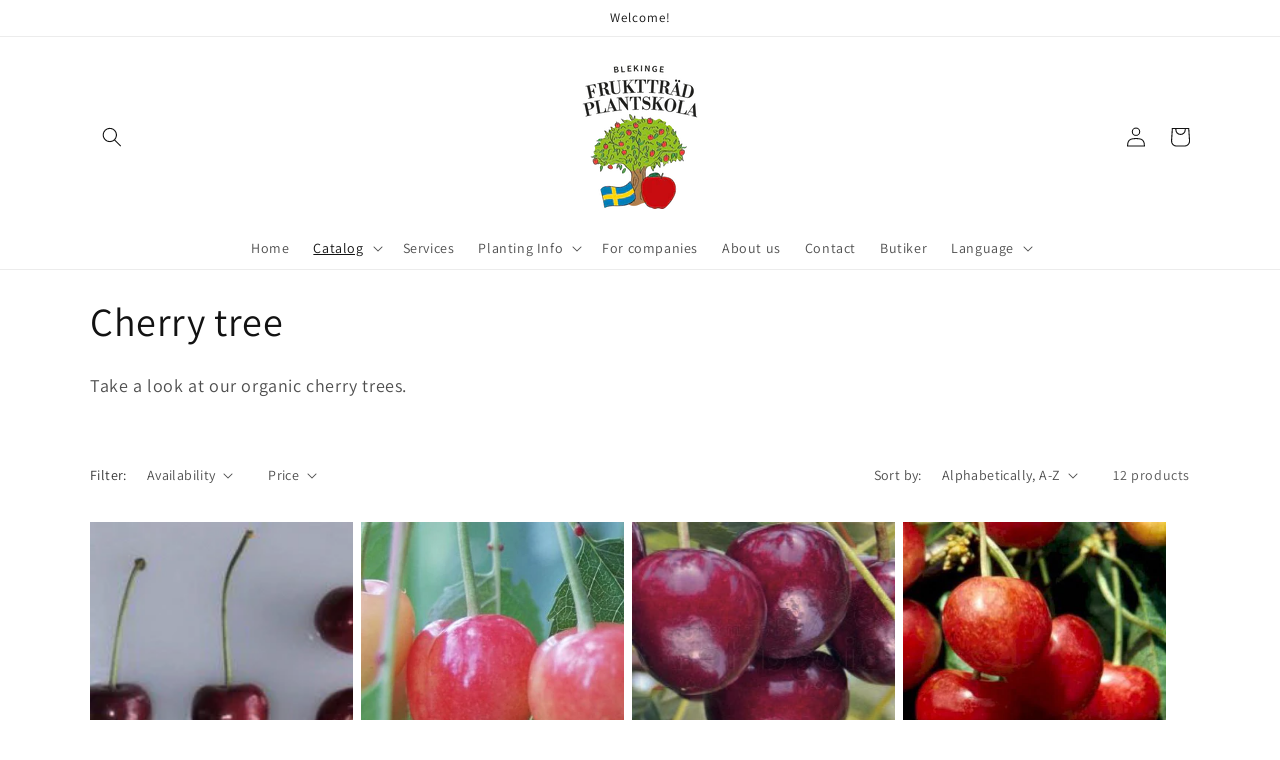

--- FILE ---
content_type: text/html; charset=utf-8
request_url: https://organicfruittrees.eu/en/collections/korsbarstrad
body_size: 42432
content:
<!doctype html>
<html class="no-js" lang="en">
  <head>
    <meta charset="utf-8">
    <meta http-equiv="X-UA-Compatible" content="IE=edge">
    <meta name="viewport" content="width=device-width,initial-scale=1">
    <meta name="theme-color" content="">
    <link rel="canonical" href="https://organicfruittrees.eu/en/collections/korsbarstrad">
    <link rel="preconnect" href="https://cdn.shopify.com" crossorigin><link rel="icon" type="image/png" href="//organicfruittrees.eu/cdn/shop/files/blekinge-frukttrad-plantskola-icon.png?crop=center&height=32&v=1739005667&width=32"><link rel="preconnect" href="https://fonts.shopifycdn.com" crossorigin><title>
      Cherry tree
 &ndash; blekingefruktträdplantskola</title>

    
      <meta name="description" content="Take a look at our organic cherry trees.">
    

    

<meta property="og:site_name" content="blekingefruktträdplantskola">
<meta property="og:url" content="https://organicfruittrees.eu/en/collections/korsbarstrad">
<meta property="og:title" content="Cherry tree">
<meta property="og:type" content="website">
<meta property="og:description" content="Take a look at our organic cherry trees."><meta property="og:image" content="http://organicfruittrees.eu/cdn/shop/collections/cherry-stort.jpg?v=1648195538">
  <meta property="og:image:secure_url" content="https://organicfruittrees.eu/cdn/shop/collections/cherry-stort.jpg?v=1648195538">
  <meta property="og:image:width" content="2362">
  <meta property="og:image:height" content="2362"><meta name="twitter:card" content="summary_large_image">
<meta name="twitter:title" content="Cherry tree">
<meta name="twitter:description" content="Take a look at our organic cherry trees.">


    <script src="//organicfruittrees.eu/cdn/shop/t/1/assets/global.js?v=135116476141006970691647763425" defer="defer"></script>
    <script>window.performance && window.performance.mark && window.performance.mark('shopify.content_for_header.start');</script><meta id="shopify-digital-wallet" name="shopify-digital-wallet" content="/57504301193/digital_wallets/dialog">
<meta name="shopify-checkout-api-token" content="0d3d75ee1c6c6bb8a50a31003555db2f">
<meta id="in-context-paypal-metadata" data-shop-id="57504301193" data-venmo-supported="false" data-environment="production" data-locale="en_US" data-paypal-v4="true" data-currency="SEK">
<link rel="alternate" type="application/atom+xml" title="Feed" href="/en/collections/korsbarstrad.atom" />
<link rel="alternate" hreflang="x-default" href="https://organicfruittrees.eu/collections/korsbarstrad">
<link rel="alternate" hreflang="sv" href="https://organicfruittrees.eu/collections/korsbarstrad">
<link rel="alternate" hreflang="en" href="https://organicfruittrees.eu/en/collections/korsbarstrad">
<link rel="alternate" hreflang="fr" href="https://organicfruittrees.eu/fr/collections/korsbarstrad">
<link rel="alternate" hreflang="de" href="https://organicfruittrees.eu/de/collections/korsbarstrad">
<link rel="alternate" type="application/json+oembed" href="https://organicfruittrees.eu/en/collections/korsbarstrad.oembed">
<script async="async" src="/checkouts/internal/preloads.js?locale=en-SE"></script>
<link rel="preconnect" href="https://shop.app" crossorigin="anonymous">
<script async="async" src="https://shop.app/checkouts/internal/preloads.js?locale=en-SE&shop_id=57504301193" crossorigin="anonymous"></script>
<script id="apple-pay-shop-capabilities" type="application/json">{"shopId":57504301193,"countryCode":"SE","currencyCode":"SEK","merchantCapabilities":["supports3DS"],"merchantId":"gid:\/\/shopify\/Shop\/57504301193","merchantName":"blekingefruktträdplantskola","requiredBillingContactFields":["postalAddress","email","phone"],"requiredShippingContactFields":["postalAddress","email","phone"],"shippingType":"shipping","supportedNetworks":["visa","maestro","masterCard","amex"],"total":{"type":"pending","label":"blekingefruktträdplantskola","amount":"1.00"},"shopifyPaymentsEnabled":true,"supportsSubscriptions":true}</script>
<script id="shopify-features" type="application/json">{"accessToken":"0d3d75ee1c6c6bb8a50a31003555db2f","betas":["rich-media-storefront-analytics"],"domain":"organicfruittrees.eu","predictiveSearch":true,"shopId":57504301193,"locale":"en"}</script>
<script>var Shopify = Shopify || {};
Shopify.shop = "blekingefrukttradplantskola.myshopify.com";
Shopify.locale = "en";
Shopify.currency = {"active":"SEK","rate":"1.0"};
Shopify.country = "SE";
Shopify.theme = {"name":"Dawn","id":123562590345,"schema_name":"Dawn","schema_version":"4.0.0","theme_store_id":887,"role":"main"};
Shopify.theme.handle = "null";
Shopify.theme.style = {"id":null,"handle":null};
Shopify.cdnHost = "organicfruittrees.eu/cdn";
Shopify.routes = Shopify.routes || {};
Shopify.routes.root = "/en/";</script>
<script type="module">!function(o){(o.Shopify=o.Shopify||{}).modules=!0}(window);</script>
<script>!function(o){function n(){var o=[];function n(){o.push(Array.prototype.slice.apply(arguments))}return n.q=o,n}var t=o.Shopify=o.Shopify||{};t.loadFeatures=n(),t.autoloadFeatures=n()}(window);</script>
<script>
  window.ShopifyPay = window.ShopifyPay || {};
  window.ShopifyPay.apiHost = "shop.app\/pay";
  window.ShopifyPay.redirectState = null;
</script>
<script id="shop-js-analytics" type="application/json">{"pageType":"collection"}</script>
<script defer="defer" async type="module" src="//organicfruittrees.eu/cdn/shopifycloud/shop-js/modules/v2/client.init-shop-cart-sync_BT-GjEfc.en.esm.js"></script>
<script defer="defer" async type="module" src="//organicfruittrees.eu/cdn/shopifycloud/shop-js/modules/v2/chunk.common_D58fp_Oc.esm.js"></script>
<script defer="defer" async type="module" src="//organicfruittrees.eu/cdn/shopifycloud/shop-js/modules/v2/chunk.modal_xMitdFEc.esm.js"></script>
<script type="module">
  await import("//organicfruittrees.eu/cdn/shopifycloud/shop-js/modules/v2/client.init-shop-cart-sync_BT-GjEfc.en.esm.js");
await import("//organicfruittrees.eu/cdn/shopifycloud/shop-js/modules/v2/chunk.common_D58fp_Oc.esm.js");
await import("//organicfruittrees.eu/cdn/shopifycloud/shop-js/modules/v2/chunk.modal_xMitdFEc.esm.js");

  window.Shopify.SignInWithShop?.initShopCartSync?.({"fedCMEnabled":true,"windoidEnabled":true});

</script>
<script>
  window.Shopify = window.Shopify || {};
  if (!window.Shopify.featureAssets) window.Shopify.featureAssets = {};
  window.Shopify.featureAssets['shop-js'] = {"shop-cart-sync":["modules/v2/client.shop-cart-sync_DZOKe7Ll.en.esm.js","modules/v2/chunk.common_D58fp_Oc.esm.js","modules/v2/chunk.modal_xMitdFEc.esm.js"],"init-fed-cm":["modules/v2/client.init-fed-cm_B6oLuCjv.en.esm.js","modules/v2/chunk.common_D58fp_Oc.esm.js","modules/v2/chunk.modal_xMitdFEc.esm.js"],"shop-cash-offers":["modules/v2/client.shop-cash-offers_D2sdYoxE.en.esm.js","modules/v2/chunk.common_D58fp_Oc.esm.js","modules/v2/chunk.modal_xMitdFEc.esm.js"],"shop-login-button":["modules/v2/client.shop-login-button_QeVjl5Y3.en.esm.js","modules/v2/chunk.common_D58fp_Oc.esm.js","modules/v2/chunk.modal_xMitdFEc.esm.js"],"pay-button":["modules/v2/client.pay-button_DXTOsIq6.en.esm.js","modules/v2/chunk.common_D58fp_Oc.esm.js","modules/v2/chunk.modal_xMitdFEc.esm.js"],"shop-button":["modules/v2/client.shop-button_DQZHx9pm.en.esm.js","modules/v2/chunk.common_D58fp_Oc.esm.js","modules/v2/chunk.modal_xMitdFEc.esm.js"],"avatar":["modules/v2/client.avatar_BTnouDA3.en.esm.js"],"init-windoid":["modules/v2/client.init-windoid_CR1B-cfM.en.esm.js","modules/v2/chunk.common_D58fp_Oc.esm.js","modules/v2/chunk.modal_xMitdFEc.esm.js"],"init-shop-for-new-customer-accounts":["modules/v2/client.init-shop-for-new-customer-accounts_C_vY_xzh.en.esm.js","modules/v2/client.shop-login-button_QeVjl5Y3.en.esm.js","modules/v2/chunk.common_D58fp_Oc.esm.js","modules/v2/chunk.modal_xMitdFEc.esm.js"],"init-shop-email-lookup-coordinator":["modules/v2/client.init-shop-email-lookup-coordinator_BI7n9ZSv.en.esm.js","modules/v2/chunk.common_D58fp_Oc.esm.js","modules/v2/chunk.modal_xMitdFEc.esm.js"],"init-shop-cart-sync":["modules/v2/client.init-shop-cart-sync_BT-GjEfc.en.esm.js","modules/v2/chunk.common_D58fp_Oc.esm.js","modules/v2/chunk.modal_xMitdFEc.esm.js"],"shop-toast-manager":["modules/v2/client.shop-toast-manager_DiYdP3xc.en.esm.js","modules/v2/chunk.common_D58fp_Oc.esm.js","modules/v2/chunk.modal_xMitdFEc.esm.js"],"init-customer-accounts":["modules/v2/client.init-customer-accounts_D9ZNqS-Q.en.esm.js","modules/v2/client.shop-login-button_QeVjl5Y3.en.esm.js","modules/v2/chunk.common_D58fp_Oc.esm.js","modules/v2/chunk.modal_xMitdFEc.esm.js"],"init-customer-accounts-sign-up":["modules/v2/client.init-customer-accounts-sign-up_iGw4briv.en.esm.js","modules/v2/client.shop-login-button_QeVjl5Y3.en.esm.js","modules/v2/chunk.common_D58fp_Oc.esm.js","modules/v2/chunk.modal_xMitdFEc.esm.js"],"shop-follow-button":["modules/v2/client.shop-follow-button_CqMgW2wH.en.esm.js","modules/v2/chunk.common_D58fp_Oc.esm.js","modules/v2/chunk.modal_xMitdFEc.esm.js"],"checkout-modal":["modules/v2/client.checkout-modal_xHeaAweL.en.esm.js","modules/v2/chunk.common_D58fp_Oc.esm.js","modules/v2/chunk.modal_xMitdFEc.esm.js"],"shop-login":["modules/v2/client.shop-login_D91U-Q7h.en.esm.js","modules/v2/chunk.common_D58fp_Oc.esm.js","modules/v2/chunk.modal_xMitdFEc.esm.js"],"lead-capture":["modules/v2/client.lead-capture_BJmE1dJe.en.esm.js","modules/v2/chunk.common_D58fp_Oc.esm.js","modules/v2/chunk.modal_xMitdFEc.esm.js"],"payment-terms":["modules/v2/client.payment-terms_Ci9AEqFq.en.esm.js","modules/v2/chunk.common_D58fp_Oc.esm.js","modules/v2/chunk.modal_xMitdFEc.esm.js"]};
</script>
<script>(function() {
  var isLoaded = false;
  function asyncLoad() {
    if (isLoaded) return;
    isLoaded = true;
    var urls = ["https:\/\/cdn.shopify.com\/s\/files\/1\/0184\/4255\/1360\/files\/haloroar-legal.min.js?v=1649374317\u0026shop=blekingefrukttradplantskola.myshopify.com","https:\/\/front.optimonk.com\/public\/168468\/shopify\/preload.js?shop=blekingefrukttradplantskola.myshopify.com"];
    for (var i = 0; i < urls.length; i++) {
      var s = document.createElement('script');
      s.type = 'text/javascript';
      s.async = true;
      s.src = urls[i];
      var x = document.getElementsByTagName('script')[0];
      x.parentNode.insertBefore(s, x);
    }
  };
  if(window.attachEvent) {
    window.attachEvent('onload', asyncLoad);
  } else {
    window.addEventListener('load', asyncLoad, false);
  }
})();</script>
<script id="__st">var __st={"a":57504301193,"offset":3600,"reqid":"17e80633-7299-49d6-815e-afb26c971f79-1769404186","pageurl":"organicfruittrees.eu\/en\/collections\/korsbarstrad","u":"5471fe676991","p":"collection","rtyp":"collection","rid":268284592265};</script>
<script>window.ShopifyPaypalV4VisibilityTracking = true;</script>
<script id="captcha-bootstrap">!function(){'use strict';const t='contact',e='account',n='new_comment',o=[[t,t],['blogs',n],['comments',n],[t,'customer']],c=[[e,'customer_login'],[e,'guest_login'],[e,'recover_customer_password'],[e,'create_customer']],r=t=>t.map((([t,e])=>`form[action*='/${t}']:not([data-nocaptcha='true']) input[name='form_type'][value='${e}']`)).join(','),a=t=>()=>t?[...document.querySelectorAll(t)].map((t=>t.form)):[];function s(){const t=[...o],e=r(t);return a(e)}const i='password',u='form_key',d=['recaptcha-v3-token','g-recaptcha-response','h-captcha-response',i],f=()=>{try{return window.sessionStorage}catch{return}},m='__shopify_v',_=t=>t.elements[u];function p(t,e,n=!1){try{const o=window.sessionStorage,c=JSON.parse(o.getItem(e)),{data:r}=function(t){const{data:e,action:n}=t;return t[m]||n?{data:e,action:n}:{data:t,action:n}}(c);for(const[e,n]of Object.entries(r))t.elements[e]&&(t.elements[e].value=n);n&&o.removeItem(e)}catch(o){console.error('form repopulation failed',{error:o})}}const l='form_type',E='cptcha';function T(t){t.dataset[E]=!0}const w=window,h=w.document,L='Shopify',v='ce_forms',y='captcha';let A=!1;((t,e)=>{const n=(g='f06e6c50-85a8-45c8-87d0-21a2b65856fe',I='https://cdn.shopify.com/shopifycloud/storefront-forms-hcaptcha/ce_storefront_forms_captcha_hcaptcha.v1.5.2.iife.js',D={infoText:'Protected by hCaptcha',privacyText:'Privacy',termsText:'Terms'},(t,e,n)=>{const o=w[L][v],c=o.bindForm;if(c)return c(t,g,e,D).then(n);var r;o.q.push([[t,g,e,D],n]),r=I,A||(h.body.append(Object.assign(h.createElement('script'),{id:'captcha-provider',async:!0,src:r})),A=!0)});var g,I,D;w[L]=w[L]||{},w[L][v]=w[L][v]||{},w[L][v].q=[],w[L][y]=w[L][y]||{},w[L][y].protect=function(t,e){n(t,void 0,e),T(t)},Object.freeze(w[L][y]),function(t,e,n,w,h,L){const[v,y,A,g]=function(t,e,n){const i=e?o:[],u=t?c:[],d=[...i,...u],f=r(d),m=r(i),_=r(d.filter((([t,e])=>n.includes(e))));return[a(f),a(m),a(_),s()]}(w,h,L),I=t=>{const e=t.target;return e instanceof HTMLFormElement?e:e&&e.form},D=t=>v().includes(t);t.addEventListener('submit',(t=>{const e=I(t);if(!e)return;const n=D(e)&&!e.dataset.hcaptchaBound&&!e.dataset.recaptchaBound,o=_(e),c=g().includes(e)&&(!o||!o.value);(n||c)&&t.preventDefault(),c&&!n&&(function(t){try{if(!f())return;!function(t){const e=f();if(!e)return;const n=_(t);if(!n)return;const o=n.value;o&&e.removeItem(o)}(t);const e=Array.from(Array(32),(()=>Math.random().toString(36)[2])).join('');!function(t,e){_(t)||t.append(Object.assign(document.createElement('input'),{type:'hidden',name:u})),t.elements[u].value=e}(t,e),function(t,e){const n=f();if(!n)return;const o=[...t.querySelectorAll(`input[type='${i}']`)].map((({name:t})=>t)),c=[...d,...o],r={};for(const[a,s]of new FormData(t).entries())c.includes(a)||(r[a]=s);n.setItem(e,JSON.stringify({[m]:1,action:t.action,data:r}))}(t,e)}catch(e){console.error('failed to persist form',e)}}(e),e.submit())}));const S=(t,e)=>{t&&!t.dataset[E]&&(n(t,e.some((e=>e===t))),T(t))};for(const o of['focusin','change'])t.addEventListener(o,(t=>{const e=I(t);D(e)&&S(e,y())}));const B=e.get('form_key'),M=e.get(l),P=B&&M;t.addEventListener('DOMContentLoaded',(()=>{const t=y();if(P)for(const e of t)e.elements[l].value===M&&p(e,B);[...new Set([...A(),...v().filter((t=>'true'===t.dataset.shopifyCaptcha))])].forEach((e=>S(e,t)))}))}(h,new URLSearchParams(w.location.search),n,t,e,['guest_login'])})(!0,!0)}();</script>
<script integrity="sha256-4kQ18oKyAcykRKYeNunJcIwy7WH5gtpwJnB7kiuLZ1E=" data-source-attribution="shopify.loadfeatures" defer="defer" src="//organicfruittrees.eu/cdn/shopifycloud/storefront/assets/storefront/load_feature-a0a9edcb.js" crossorigin="anonymous"></script>
<script crossorigin="anonymous" defer="defer" src="//organicfruittrees.eu/cdn/shopifycloud/storefront/assets/shopify_pay/storefront-65b4c6d7.js?v=20250812"></script>
<script data-source-attribution="shopify.dynamic_checkout.dynamic.init">var Shopify=Shopify||{};Shopify.PaymentButton=Shopify.PaymentButton||{isStorefrontPortableWallets:!0,init:function(){window.Shopify.PaymentButton.init=function(){};var t=document.createElement("script");t.src="https://organicfruittrees.eu/cdn/shopifycloud/portable-wallets/latest/portable-wallets.en.js",t.type="module",document.head.appendChild(t)}};
</script>
<script data-source-attribution="shopify.dynamic_checkout.buyer_consent">
  function portableWalletsHideBuyerConsent(e){var t=document.getElementById("shopify-buyer-consent"),n=document.getElementById("shopify-subscription-policy-button");t&&n&&(t.classList.add("hidden"),t.setAttribute("aria-hidden","true"),n.removeEventListener("click",e))}function portableWalletsShowBuyerConsent(e){var t=document.getElementById("shopify-buyer-consent"),n=document.getElementById("shopify-subscription-policy-button");t&&n&&(t.classList.remove("hidden"),t.removeAttribute("aria-hidden"),n.addEventListener("click",e))}window.Shopify?.PaymentButton&&(window.Shopify.PaymentButton.hideBuyerConsent=portableWalletsHideBuyerConsent,window.Shopify.PaymentButton.showBuyerConsent=portableWalletsShowBuyerConsent);
</script>
<script data-source-attribution="shopify.dynamic_checkout.cart.bootstrap">document.addEventListener("DOMContentLoaded",(function(){function t(){return document.querySelector("shopify-accelerated-checkout-cart, shopify-accelerated-checkout")}if(t())Shopify.PaymentButton.init();else{new MutationObserver((function(e,n){t()&&(Shopify.PaymentButton.init(),n.disconnect())})).observe(document.body,{childList:!0,subtree:!0})}}));
</script>
<script id='scb4127' type='text/javascript' async='' src='https://organicfruittrees.eu/cdn/shopifycloud/privacy-banner/storefront-banner.js'></script><link id="shopify-accelerated-checkout-styles" rel="stylesheet" media="screen" href="https://organicfruittrees.eu/cdn/shopifycloud/portable-wallets/latest/accelerated-checkout-backwards-compat.css" crossorigin="anonymous">
<style id="shopify-accelerated-checkout-cart">
        #shopify-buyer-consent {
  margin-top: 1em;
  display: inline-block;
  width: 100%;
}

#shopify-buyer-consent.hidden {
  display: none;
}

#shopify-subscription-policy-button {
  background: none;
  border: none;
  padding: 0;
  text-decoration: underline;
  font-size: inherit;
  cursor: pointer;
}

#shopify-subscription-policy-button::before {
  box-shadow: none;
}

      </style>
<script id="sections-script" data-sections="header,footer" defer="defer" src="//organicfruittrees.eu/cdn/shop/t/1/compiled_assets/scripts.js?v=216"></script>
<script>window.performance && window.performance.mark && window.performance.mark('shopify.content_for_header.end');</script>


    <style data-shopify>
      @font-face {
  font-family: Assistant;
  font-weight: 400;
  font-style: normal;
  font-display: swap;
  src: url("//organicfruittrees.eu/cdn/fonts/assistant/assistant_n4.9120912a469cad1cc292572851508ca49d12e768.woff2") format("woff2"),
       url("//organicfruittrees.eu/cdn/fonts/assistant/assistant_n4.6e9875ce64e0fefcd3f4446b7ec9036b3ddd2985.woff") format("woff");
}

      @font-face {
  font-family: Assistant;
  font-weight: 700;
  font-style: normal;
  font-display: swap;
  src: url("//organicfruittrees.eu/cdn/fonts/assistant/assistant_n7.bf44452348ec8b8efa3aa3068825305886b1c83c.woff2") format("woff2"),
       url("//organicfruittrees.eu/cdn/fonts/assistant/assistant_n7.0c887fee83f6b3bda822f1150b912c72da0f7b64.woff") format("woff");
}

      
      
      @font-face {
  font-family: Assistant;
  font-weight: 400;
  font-style: normal;
  font-display: swap;
  src: url("//organicfruittrees.eu/cdn/fonts/assistant/assistant_n4.9120912a469cad1cc292572851508ca49d12e768.woff2") format("woff2"),
       url("//organicfruittrees.eu/cdn/fonts/assistant/assistant_n4.6e9875ce64e0fefcd3f4446b7ec9036b3ddd2985.woff") format("woff");
}


      :root {
        --font-body-family: Assistant, sans-serif;
        --font-body-style: normal;
        --font-body-weight: 400;

        --font-heading-family: Assistant, sans-serif;
        --font-heading-style: normal;
        --font-heading-weight: 400;

        --font-body-scale: 1.0;
        --font-heading-scale: 1.0;

        --color-base-text: 18, 18, 18;
        --color-shadow: 18, 18, 18;
        --color-base-background-1: 255, 255, 255;
        --color-base-background-2: 243, 243, 243;
        --color-base-solid-button-labels: 255, 255, 255;
        --color-base-outline-button-labels: 18, 18, 18;
        --color-base-accent-1: 18, 18, 18;
        --color-base-accent-2: 158, 10, 26;
        --payment-terms-background-color: #ffffff;

        --gradient-base-background-1: #ffffff;
        --gradient-base-background-2: #f3f3f3;
        --gradient-base-accent-1: #121212;
        --gradient-base-accent-2: #9e0a1a;

        --media-padding: px;
        --media-border-opacity: 0.05;
        --media-border-width: 1px;
        --media-radius: 0px;
        --media-shadow-opacity: 0.0;
        --media-shadow-horizontal-offset: 0px;
        --media-shadow-vertical-offset: 4px;
        --media-shadow-blur-radius: 5px;

        --page-width: 120rem;
        --page-width-margin: 0rem;

        --card-image-padding: 0.0rem;
        --card-corner-radius: 0.0rem;
        --card-text-alignment: left;
        --card-border-width: 0.0rem;
        --card-border-opacity: 0.1;
        --card-shadow-opacity: 0.0;
        --card-shadow-horizontal-offset: 0.0rem;
        --card-shadow-vertical-offset: 0.4rem;
        --card-shadow-blur-radius: 0.5rem;

        --badge-corner-radius: 4.0rem;

        --popup-border-width: 1px;
        --popup-border-opacity: 0.1;
        --popup-corner-radius: 0px;
        --popup-shadow-opacity: 0.0;
        --popup-shadow-horizontal-offset: 0px;
        --popup-shadow-vertical-offset: 4px;
        --popup-shadow-blur-radius: 5px;

        --drawer-border-width: 1px;
        --drawer-border-opacity: 0.1;
        --drawer-shadow-opacity: 0.0;
        --drawer-shadow-horizontal-offset: 0px;
        --drawer-shadow-vertical-offset: 4px;
        --drawer-shadow-blur-radius: 5px;

        --spacing-sections-desktop: 0px;
        --spacing-sections-mobile: 0px;

        --grid-desktop-vertical-spacing: 8px;
        --grid-desktop-horizontal-spacing: 8px;
        --grid-mobile-vertical-spacing: 4px;
        --grid-mobile-horizontal-spacing: 4px;

        --text-boxes-border-opacity: 0.1;
        --text-boxes-border-width: 0px;
        --text-boxes-radius: 0px;
        --text-boxes-shadow-opacity: 0.0;
        --text-boxes-shadow-horizontal-offset: 0px;
        --text-boxes-shadow-vertical-offset: 4px;
        --text-boxes-shadow-blur-radius: 5px;

        --buttons-radius: 0px;
        --buttons-radius-outset: 0px;
        --buttons-border-width: 2px;
        --buttons-border-opacity: 1.0;
        --buttons-shadow-opacity: 0.0;
        --buttons-shadow-horizontal-offset: 0px;
        --buttons-shadow-vertical-offset: 8px;
        --buttons-shadow-blur-radius: 5px;
        --buttons-border-offset: 0px;

        --inputs-radius: 0px;
        --inputs-border-width: 1px;
        --inputs-border-opacity: 0.55;
        --inputs-shadow-opacity: 0.0;
        --inputs-shadow-horizontal-offset: 0px;
        --inputs-margin-offset: 0px;
        --inputs-shadow-vertical-offset: 4px;
        --inputs-shadow-blur-radius: 5px;
        --inputs-radius-outset: 0px;

        --variant-pills-radius: 40px;
        --variant-pills-border-width: 1px;
        --variant-pills-border-opacity: 0.55;
        --variant-pills-shadow-opacity: 0.0;
        --variant-pills-shadow-horizontal-offset: 0px;
        --variant-pills-shadow-vertical-offset: 4px;
        --variant-pills-shadow-blur-radius: 5px;
      }

      *,
      *::before,
      *::after {
        box-sizing: inherit;
      }

      html {
        box-sizing: border-box;
        font-size: calc(var(--font-body-scale) * 62.5%);
        height: 100%;
      }

      body {
        display: grid;
        grid-template-rows: auto auto 1fr auto;
        grid-template-columns: 100%;
        min-height: 100%;
        margin: 0;
        font-size: 1.5rem;
        letter-spacing: 0.06rem;
        line-height: calc(1 + 0.8 / var(--font-body-scale));
        font-family: var(--font-body-family);
        font-style: var(--font-body-style);
        font-weight: var(--font-body-weight);
      }

      @media screen and (min-width: 750px) {
        body {
          font-size: 1.6rem;
        }
      }
    </style>

    <link href="//organicfruittrees.eu/cdn/shop/t/1/assets/base.css?v=2558525278835321171669194819" rel="stylesheet" type="text/css" media="all" />
<link rel="preload" as="font" href="//organicfruittrees.eu/cdn/fonts/assistant/assistant_n4.9120912a469cad1cc292572851508ca49d12e768.woff2" type="font/woff2" crossorigin><link rel="preload" as="font" href="//organicfruittrees.eu/cdn/fonts/assistant/assistant_n4.9120912a469cad1cc292572851508ca49d12e768.woff2" type="font/woff2" crossorigin><link rel="stylesheet" href="//organicfruittrees.eu/cdn/shop/t/1/assets/component-predictive-search.css?v=165644661289088488651647763421" media="print" onload="this.media='all'"><script>document.documentElement.className = document.documentElement.className.replace('no-js', 'js');
    if (Shopify.designMode) {
      document.documentElement.classList.add('shopify-design-mode');
    }
    </script>
  <link rel="stylesheet" href="https://cdn.shopify.com/s/files/1/0184/4255/1360/files/legal.v5.scss.css?v=1651669963" media="print" onload="this.media='all'">
  <script>
    (function() {
      const metafields = {
        "shop": "blekingefrukttradplantskola.myshopify.com",
        "settings": {"enabled":"1","param":{"message":"Jag har läst och godkänt {link-1649837042503}","error_message":"Vänligen godkänn villkoren innan du gör ett köp!","error_display":"dialog","greeting":{"enabled":"0","message":"Please agree to the T\u0026C before purchasing!","delay":"1"},"link_order":["link-1649837042503"],"links":{"link-1649837042503":{"label":"villkoren.","target":"_blank","url":"https:\/\/blekingefrukttradplantskola.myshopify.com\/pages\/terms-and-conditions","policy":"terms-of-service"}},"force_enabled":"0","optional":"0","optional_message_enabled":"0","optional_message_value":"Thank you! The page will be moved to the checkout page.","optional_checkbox_hidden":"0","time_enabled":"1","time_label":"Agreed to the Terms and Conditions on","checkbox":"1"},"popup":{"title":"Terms and Conditions","width":"600","button":"Process to Checkout","icon_color":"#197bbd"},"style":{"checkbox":{"size":"15","color":"#50b83c"},"message":{"font":"inherit","size":"14","customized":{"enabled":"1","color":"#212b36","accent":"#2fb620","error":"#de3618"},"align":"inherit","padding":{"top":"0","right":"0","bottom":"0","left":"0"}}},"only1":"true","installer":[]},
        "moneyFormat": "{{amount_no_decimals}} kr"
      };
      !function(){"use strict";void 0===Element.prototype.getEventListeners&&(Element.prototype.__addEventListener=Element.prototype.addEventListener,Element.prototype.__removeEventListener=Element.prototype.removeEventListener,Element.prototype.addEventListener=function(e,t,n=!1){this.__addEventListener(e,t,n),this.eventListenerList||(this.eventListenerList={}),this.eventListenerList[e]||(this.eventListenerList[e]=[]),this.eventListenerList[e].push({type:e,listener:t,useCapture:n})},Element.prototype.removeEventListener=function(e,t,n=!1){this.__removeEventListener(e,t,n),this.eventListenerList||(this.eventListenerList={}),this.eventListenerList[e]||(this.eventListenerList[e]=[]);for(let o=0;o<this.eventListenerList[e].length;o++)if(this.eventListenerList[e][o].listener===t&&this.eventListenerList[e][o].useCapture===n){this.eventListenerList[e].splice(o,1);break}0==this.eventListenerList[e].length&&delete this.eventListenerList[e]},Element.prototype.getEventListeners=function(e){return this.eventListenerList||(this.eventListenerList={}),void 0===e?this.eventListenerList:this.eventListenerList[e]})}(),window.roarJs=window.roarJs||{},roarJs.Legal=function(){const e={id:"legal",shop:null,settings:{},jQuery:null,fonts:[],editor:{enabled:!1,selector:"#theme-editor__checkbox"},installer:{enabled:!1},pointer:{},selectors:{checkout:'[name="checkout"], [name="goto_pp"], [name="goto_gc"], [href*="/checkout"], .rale-button--checkout',dynamic:'[data-shopify="payment-button"], [data-shopify="dynamic-checkout-cart"]',form:'form[action="/checkout"]',update:'[name="update"]',widget:".rale-widget",checkbox:'.rale-widget .rale-checkbox input[type="checkbox"]',nopopup:".rale-nopopup",policy:".rale-policy",error:".rale-widget .rale-error",greeting:".rale-widget .rale-greeting",modal:"rale-modal",modal_close:"rale-modal-close"},classes:{hidden:"rale-dynamic--hidden",invisible:"rale-checkout--invisible"},cssUrl:"https://cdn.shopify.com/s/files/1/0184/4255/1360/files/legal.v5.scss.css?v=1651669963",installerUrl:"https://cdn.shopify.com/s/files/1/0184/4255/1360/files/legal-installer.min.js?v=1606279593"};function t(e,t){for(let t=0;t<document.styleSheets.length;t++)if(document.styleSheets[t].href==e)return!1;const n=document.getElementsByTagName("head")[0],o=document.createElement("link");o.type="text/css",o.rel="stylesheet",o.readyState?o.onreadystatechange=function(){"loaded"!=o.readyState&&"complete"!=o.readyState||(o.onreadystatechange=null,t&&t())}:o.onload=function(){t&&t()},o.href=e,n.appendChild(o)}function n(){e.settings.enabled="1"}function o(){return"undefined"==typeof roarJsAdmin?!!e.shop||(e.shop=metafields.shop,e.settings=metafields.settings,!0):(e.editor.enabled=!0,e.shop=roarJsAdmin.Config.shop,e.settings=roarJsAdmin.Config.settings,n(),!0)}function s(e,t){!function(e,t){const n=XMLHttpRequest.prototype.open;XMLHttpRequest.prototype.open=function(o,s){this.addEventListener("load",function(){!e.some(function(e){return s.indexOf(e)>-1})||""!==this.responseType&&"text"!==this.responseType||t(this.responseText)}),n.apply(this,arguments)}}(e,t),function(e,t){"undefined"!=typeof jQuery&&jQuery(document).ajaxSuccess(function(n,o,s){const i=s.url;e.some(function(e){return i.indexOf(e)>-1})&&t(o.responseText)})}(e,t),function(e,t){const n=window.fetch;window.fetch=function(){const e=n.apply(this,arguments);return e.then(function(e){const t=new CustomEvent("raleFetchEnd",{view:document,bubbles:!0,cancelable:!1,detail:{response:e.clone()}});document.dispatchEvent(t)}),e},document.addEventListener("raleFetchEnd",function(n){const o=n.detail.response;if(200!==o.status)return;const s=o.url;e.some(function(e){return s.indexOf(e)>-1})&&t(o.json())})}(e,t)}function i(){const{selectors:t}=e;let n=!1;return document.querySelectorAll(t.checkbox).forEach(e=>{(function(e){const t=e.getBoundingClientRect(),n=window.innerWidth||document.documentElement.clientWidth,o=window.innerHeight||document.documentElement.clientHeight,s=function(e,t){return document.elementFromPoint(e,t)};return!(t.right<0||t.bottom<0||t.left>n||t.top>o)&&(e.contains(s(t.left,t.top))||e.contains(s(t.right,t.top))||e.contains(s(t.right,t.bottom))||e.contains(s(t.left,t.bottom))||e.parentNode.contains(s(t.left,t.top))||e.parentNode.contains(s(t.right,t.top))||e.parentNode.contains(s(t.right,t.bottom))||e.parentNode.contains(s(t.left,t.bottom)))})(e)&&(n=!0)}),n}function l(t){const{selectors:n}=e;let o=!1;if(s="/cart",window.location.href.indexOf(s)>-1){const e=t.closest("form");e&&e.querySelector(n.widget)&&(o=!0)}var s;return o}function r(t,n){const{classes:o,pointer:s}=e;if(n=n||window.event,void 0!==window.pageXOffset?(s.pageX=n.pageX-window.pageXOffset,s.pageY=n.pageY-window.pageYOffset):(s.pageX=n.pageX-document.documentElement.scrollLeft,s.pageY=n.pageY-document.documentElement.scrollTop),isNaN(s.pageX)||isNaN(s.pageY))s.target=t;else{const e=t.classList.contains(o.hidden);e&&t.classList.remove(o.hidden);const n=document.elementFromPoint(s.pageX,s.pageY);n&&(s.target=n),e&&t.classList.add(o.hidden)}}function a(t){const{id:n,classes:o,title:s,body:i,styles:l}=t;let r=document.getElementById(n);if(null!=r&&r.remove(),(r=document.createElement("div")).id=n,r.classList="rale-modal",r.innerHTML=`<div class="rale-modal-inner">\n<div class="rale-modal-header"><div class="rale-modal-title">${s}</div><div class="rale-modal-close"><svg viewBox="0 0 20 20"><path d="M11.414 10l6.293-6.293a.999.999 0 1 0-1.414-1.414L10 8.586 3.707 2.293a.999.999 0 1 0-1.414 1.414L8.586 10l-6.293 6.293a.999.999 0 1 0 1.414 1.414L10 11.414l6.293 6.293a.997.997 0 0 0 1.414 0 .999.999 0 0 0 0-1.414L11.414 10z" fill-rule="evenodd"></path></svg></div></div>\n<div class="rale-modal-bodyWrapper"><div class="rale-modal-body" data-scrollable>${i}</div></div>\n</div><div class="rale-modal-overlay"></div>`,o&&o.length>0&&r.classList.add(o),l&&Object.keys(l).length>0)for(const[e,t]of Object.entries(l))r.style.setProperty(e,t);return w(r),document.body.classList.add("rale-modal--opened"),document.body.appendChild(r),function(t){t.querySelectorAll(".rale-modal-close, .rale-modal-overlay").forEach(e=>{e.addEventListener("click",e=>{const t=e.currentTarget.closest(".rale-modal");c(t.getAttribute("id"))})}),document.querySelectorAll(".rale-modal-button").forEach(t=>{t.addEventListener("click",t=>{const n=t.currentTarget.closest(".rale-modal");n.classList.add("rale-modal--checked"),setTimeout(function(){const{pointer:{target:t}}=e;if(t)if("FORM"==t.tagName)t.submit();else try{t.click()}catch(e){const n=t.closest('[role="button"]');n&&n.click()}},500),setTimeout(function(){c(n.getAttribute("id")),m()},1e3)})})}(r),r}function c(e){const t=document.getElementById(e);if(null!=t&&t.remove(),0===document.querySelectorAll(".rale-modal").length){document.querySelector("body").classList.remove("rale-modal--opened")}}function d(t){const{selectors:n}=e;return!!t.closest(n.nopopup)}function u(t){const{classes:n,pointer:{target:o}}=e;let s=!0;if(t.classList.contains(n.hidden)&&(s=!1,o)){const e=o.getEventListeners("click"),t=o.closest("[class*=shopify-payment-button__]");(void 0!==e||t)&&(s=!0)}return s}function p(){const{settings:{param:t,popup:n,style:o}}=e,s=b();s.querySelector('input[type="checkbox"]').removeAttribute("checked");const i=s.querySelector(".rale-greeting");null!==i&&(i.classList.remove("rale-greeting--bottom"),i.classList.add("rale-greeting--top"));const l=n.title.length>0?n.title:"Terms and Conditions";let r=`<svg xmlns="http://www.w3.org/2000/svg" viewBox="0 0 37 37" class="rale-checkmark"><path class="rale-checkmark--circle" d="M30.5,6.5L30.5,6.5c6.6,6.6,6.6,17.4,0,24l0,0c-6.6,6.6-17.4,6.6-24,0l0,0c-6.6-6.6-6.6-17.4,0-24l0,0C13.1-0.2,23.9-0.2,30.5,6.5z"></path><polyline class="rale-checkmark--check" points="11.6,20 15.9,24.2 26.4,13.8"></polyline><polyline class="rale-checkmark--checked" points="11.6,20 15.9,24.2 26.4,13.8"></polyline></svg>${s.outerHTML}`;void 0!==t.force_enabled&&"1"===t.force_enabled?r+=`<div class="rale-modal-buttonWrapper"><div class="rale-modal-button">${n.button.length>0?n.button:"Process to Checkout"}</div></div>`:r+=`<div class="rale-error">${t.error_message}</div>`;let a="",c={"--rale-size":`${o.message.size}px`,"--rale-popup-width":`${n.width}px`,"--rale-popup-icolor":n.icon_color},d="inherit";if("inherit"!==o.message.font){d=o.message.font.split(":")[0].replace(/\+/g," ")}return c["--rale-font"]=d,"1"===o.message.customized.enabled&&(a="rale-customized",c["--rale-color"]=o.message.customized.color,c["--rale-error"]=o.message.customized.error),{id:"rale-modal",classes:a,styles:c,title:l,body:r}}function m(){document.dispatchEvent(new CustomEvent("rale.shopifyCheckout"))}function h(t){const{selectors:n,settings:{param:o}}=e,s=t.currentTarget;if(function(t){const{settings:{param:n}}=e,o=t.closest("form");if(o&&0===o.querySelectorAll(".rale-time").length&&"0"!==n.time_enabled){const e=n.time_label.length>0?n.time_label:"Agreed to the Terms and Conditions on",t=document.createElement("input");t.type="hidden",t.name=`attributes[${e}]`,t.value=new Date,o.appendChild(t)}}(s),void 0!==o.force_enabled&&"1"===o.force_enabled){if(i()||l(s))m();else{if(r(s,t),!u(s))return!1;k(a(p())),t.preventDefault(),t.stopPropagation()}return!1}if(d(s))return m(),!1;if(function(){const{settings:{param:t}}=e;return(void 0===t.force_enabled||"1"!==t.force_enabled)&&void 0!==t.optional&&"1"===t.optional}())return o.optional_message_enabled&&"1"===o.optional_message_enabled&&o.optional_message_value.length>0&&alert(o.optional_message_value),m(),!1;if(r(s,t),i()||l(s))C()?(document.querySelectorAll(n.greeting).forEach(e=>{e.remove()}),m()):("dialog"===o.error_display?alert(o.error_message):(document.querySelectorAll(n.error).forEach(e=>{e.remove()}),document.querySelectorAll(n.widget).forEach(e=>{const t=document.createElement("div");t.classList="rale-error",t.innerHTML=o.error_message,"after"===o.error_display?e.appendChild(t):e.insertBefore(t,e.firstChild)})),t.preventDefault(),t.stopPropagation());else{if(C())return!1;if(!u(s))return!1;k(a(p())),t.preventDefault(),t.stopPropagation()}}function g(){const{settings:t}=e;if("1"!==t.enabled)return!1;setTimeout(function(){!function(){const{classes:t,selectors:n}=e;document.querySelectorAll(n.checkout).forEach(e=>{C()||d(e)?e.classList.remove(t.invisible):e.classList.add(t.invisible)})}(),function(){const{classes:t,selectors:n}=e;document.querySelectorAll(n.dynamic).forEach(e=>{"dynamic-checkout-cart"===e.dataset.shopify&&C()||d(e)?e.classList.remove(t.hidden):e.classList.add(t.hidden)})}()},100)}function f(){const{selectors:t,settings:n}=e;if("1"!==n.enabled)return!1;document.querySelectorAll(`${t.checkout}, ${t.dynamic}`).forEach(e=>{e.removeEventListener("click",h),e.addEventListener("click",h)}),document.querySelectorAll(t.form).forEach(e=>{e.removeEventListener("submit",h),e.addEventListener("submit",h)})}function v(e){return("."+e.trim().replace(/ /g,".")).replace(/\.\.+/g,".")}function y(e){for(var t=[];e.parentNode;){var n=e.getAttribute("id"),o=e.tagName;if(n&&"BODY"!==o){t.unshift("#"+n);break}if(e===e.ownerDocument.documentElement||"BODY"===o)t.unshift(e.tagName);else{for(var s=1,i=e;i.previousElementSibling;i=i.previousElementSibling,s++);var l=e.className?v(e.className):"";l?t.unshift(""+e.tagName+l):t.unshift(""+e.tagName)}e=e.parentNode}return t.join(" ")}function b(n){const{fonts:o,settings:{param:s,style:i}}=e,l=`rale-${Date.now()+Math.random()}`,r=document.createElement("div");r.classList="rale-widget";let a="inherit";if("inherit"!==i.message.font){const e=i.message.font.split(":")[0];a=e.replace(/\+/g," "),o.includes(e)||(o.push(e),t("//fonts.googleapis.com/css?family="+i.message.font))}r.style.setProperty("--rale-font",a),r.style.setProperty("--rale-size",`${i.message.size}px`),r.style.setProperty("--rale-align",i.message.align),r.style.setProperty("--rale-padding",`${i.message.padding.top||0}px ${i.message.padding.right||0}px ${i.message.padding.bottom||0}px ${i.message.padding.left||0}px`),"1"===i.message.customized.enabled&&(r.classList.add("rale-customized"),r.style.setProperty("--rale-color",i.message.customized.color),r.style.setProperty("--rale-accent",i.message.customized.accent),r.style.setProperty("--rale-error",i.message.customized.error));let c="";if("0"!==s.time_enabled){c=`<input class="rale-time" type="hidden" name="attributes[${s.time_label.length>0?s.time_label:"Agreed to the Terms and Conditions on"}]" value="${new Date}" />`}"1"===s.optional&&s.optional_message_enabled&&"1"===s.optional_message_enabled&&"1"===s.optional_checkbox_hidden&&r.classList.add("rale-widget--hidden");let d="";return!0===n&&(d='<div class="ralei-remove"></div>'),r.innerHTML=`<div class="rale-container">${function(t){const{settings:{param:n,style:o}}=e;if(void 0!==n.force_enabled&&"1"===n.force_enabled)return`<span class="rale-checkbox rale-visually-hidden"><input type="checkbox" id="${t}" checked="checked"/></span>`;{let e=`--rale-size:${o.checkbox.size}px;`,s="",i="",l="";if("0"!==n.checkbox&&(e+=`--rale-background:${o.checkbox.color};`,s=`<span class="rale-box">${function(e){let t="";switch(e){case"1":t='<svg xmlns="http://www.w3.org/2000/svg" viewBox="0 0 21 21" class="rale-icon"><polyline points="5 10.75 8.5 14.25 16 6"></polyline></svg>';break;case"2":t='<svg xmlns="http://www.w3.org/2000/svg" viewBox="0 0 21 21" class="rale-icon"><path d="M5,10.75 L8.5,14.25 L19.4,2.3 C18.8333333,1.43333333 18.0333333,1 17,1 L4,1 C2.35,1 1,2.35 1,4 L1,17 C1,18.65 2.35,20 4,20 L17,20 C18.65,20 20,18.65 20,17 L20,7.99769186"></path></svg>';break;case"3":t='<svg xmlns="http://www.w3.org/2000/svg" viewBox="0 0 12 9" class="rale-icon"><polyline points="1 5 4 8 11 1"></polyline></svg>';break;case"4":t='<svg xmlns="http://www.w3.org/2000/svg" viewBox="0 0 44 44" class="rale-icon"><path d="M14,24 L21,31 L39.7428882,11.5937758 C35.2809627,6.53125861 30.0333333,4 24,4 C12.95,4 4,12.95 4,24 C4,35.05 12.95,44 24,44 C35.05,44 44,35.05 44,24 C44,19.3 42.5809627,15.1645919 39.7428882,11.5937758" transform="translate(-2.000000, -2.000000)"></path></svg>';break;case"5":t='<svg xmlns="http://www.w3.org/2000/svg" viewBox="0 0 512 512" class="rale-icon"><path d="M256 8C119 8 8 119 8 256s111 248 248 248 248-111 248-248S393 8 256 8z"></path></svg>'}return t}(n.checkbox)}</span>`),void 0!==n.greeting&&"1"===n.greeting.enabled&&n.greeting.message.length>0){let e=parseInt(n.greeting.delay);l=`<i class="rale-greeting rale-greeting--bottom${0==(e=e>0?e:0)?" rale-greeting--init":""}"><svg xmlns="http://www.w3.org/2000/svg" viewBox="0 0 20 20"><path fill-rule="evenodd" d="M10 20c5.514 0 10-4.486 10-10S15.514 0 10 0 0 4.486 0 10s4.486 10 10 10zm1-6a1 1 0 11-2 0v-4a1 1 0 112 0v4zm-1-9a1 1 0 100 2 1 1 0 000-2z"/></svg>${n.greeting.message}</i>`}return`<span class="rale-checkbox rale-checkbox--${n.checkbox}" style="${e}"><input type="checkbox" id="${t}" ${i}/>${s}${l}</span>`}}(l)+function(t){const{shop:n,editor:o,settings:{param:s}}=e,{message:i,links:l,link_order:r}=s;let a=i;return r&&r.forEach(function(e){const t=l[e];if(t){const{label:s,url:i,target:l,policy:r}=t,c=new RegExp(`{${e}}`,"g");if("popup"===l){let e=`/policies/${r}`;if(o.enabled&&(e=`https://${n}${e}`),s.length>0){let t=`<a href="${e}" target="_blank" class="rale-link rale-policy" data-policy="${r}">${s}</a>`;a=a.replace(c,t)}}else if(s.length>0){let e=s;i.length>0&&(e=`<a href="${i}" target="${l}" class="rale-link">${s}</a>`),a=a.replace(c,e)}}}),`<label for="${t}" class="rale-message">${a}</label>`}(l)+d}</div>${c}`,r}function w(t){const{settings:{param:n}}=e,o=t.querySelector(".rale-greeting");if(null!==o){let e=parseInt(n.greeting.delay);e=e>0?e:0,setTimeout(function(){o.classList.add("rale-greeting--open")},1e3*e)}}function L(t,n,o=!1){const{selectors:s}=e,i=b(o);function l(e,t){const n=document.querySelector(e);if(null===n||n.parentNode.querySelector(s.widget)&&"append"!==t)return!1;switch(t){case"before":n.parentNode.insertBefore(i,n);break;case"after":n.parentNode.insertBefore(i,n.nextSibling);break;default:n.innerHTML="",n.appendChild(i)}w(i);const o=new CustomEvent("rale.widgetCreated",{detail:{selector:n}});return document.dispatchEvent(o),$(),k(i),!0}l(t,n)||setTimeout(function(){l(t,n)||setTimeout(function(){l(t,n)},1e3)},1e3)}function k(t){const{selectors:n}=e;t.querySelectorAll(n.checkbox).forEach(t=>{t.addEventListener("change",t=>{const o=t.currentTarget,s=o.checked;if(document.querySelectorAll(n.checkbox).forEach(e=>{e.checked=s}),document.querySelectorAll(n.error).forEach(e=>{e.remove()}),document.querySelectorAll(n.greeting).forEach(e=>{e.classList.add("rale-greeting--close"),setTimeout(function(){e.remove()},300)}),$(),g(),s&&o.closest(".rale-modal")){const t=o.closest(".rale-modal");t.classList.add("rale-modal--checked"),setTimeout(function(){const{pointer:{target:t}}=e;if(t)if("FORM"==t.tagName)t.submit();else{const e=t.closest('[role="button"]');if(e)e.click();else{const e=t.querySelector("button");e?e.click():t.click()}}},500),setTimeout(function(){c(t.getAttribute("id")),m()},1e3)}})}),t.querySelectorAll(n.policy).forEach(t=>{t.addEventListener("click",t=>{t.preventDefault();const{editor:n}=e,o=t.currentTarget,s=o.dataset.policy;a({id:"rale-modal--skeleton",classes:"rale-modal--skeleton",title:'<div class="rale-skeleton-display"></div>',body:'<svg viewBox="0 0 37 37" xmlns="http://www.w3.org/2000/svg" class="rale-spinner"><path d="M30.5,6.5L30.5,6.5c6.6,6.6,6.6,17.4,0,24l0,0c-6.6,6.6-17.4,6.6-24,0l0,0c-6.6-6.6-6.6-17.4,0-24l0,0C13.1-0.2,23.9-0.2,30.5,6.5z"></path></svg><div class="rale-skeleton-display"></div><div class="rale-skeleton-container"><div class="rale-skeleton-text"></div><div class="rale-skeleton-text"></div><div class="rale-skeleton-text"></div></div>'});let i=o.getAttribute("href");n.enabled&&(i=`${roarJsAdmin.Config.appUrl}/policies/${s}`),fetch(i).then(e=>e.text()).then(e=>{const t=(new DOMParser).parseFromString(e,"text/html");c("rale-modal--skeleton");let n="",o="";if(t.querySelector(".shopify-policy__body"))n=t.querySelector(".shopify-policy__title").textContent,o=t.querySelector(".shopify-policy__body").innerHTML;else{n={"refund-policy":"Refund policy","privacy-policy":"Privacy policy","terms-of-service":"Terms of service","shipping-policy":"Shipping policy"}[s],o='<div class="Polaris-TextContainer">\n            <p>Unfortunately, your store policy has not been added yet!</p>\n            <div class="Polaris-TextContainer Polaris-TextContainer--spacingTight">\n    <h2 class="Polaris-DisplayText Polaris-DisplayText--sizeSmall">Add or generate store policies</h2>\n    <ol class="Polaris-List Polaris-List--typeNumber">\n    <li class="Polaris-List__Item"><p>From your Shopify admin, go to <strong>Settings</strong> &gt; <strong>Legal</strong>.</p></li>\n    <li class="Polaris-List__Item">\n    <p>Enter your store policies, or click <strong>Create from template</strong> to enter the default template. Use the <a href="/manual/productivity-tools/rich-text-editor">rich text editor</a> to add style and formatting to your policies, and to add links and images.</p>\n    <figure><img src="https://cdn.shopify.com/shopifycloud/help/assets/manual/settings/checkout-and-payment/refund-policy-1f6faf09f810ad9b9a4f4c0f2e5f2ec36e2bc3897c857e9a76e9700c8fa7cdbf.png" alt="The rich text editor consists of a multi-line text box with buttons above it for formatting the text, and for adding links and images." width="1024" height="594"></figure>\n    </li>\n    <li class="Polaris-List__Item"><p>Review your policies and make any changes.</p></li>\n    <li class="Polaris-List__Item"><p>Click <strong>Save</strong> to add your policies.</p></li>\n    </ol>\n    </div>\n            </div>'}a({id:"rale-modal--policy",classes:"rale-modal--policy",title:n,body:o})}).catch(()=>{n.enabled?setTimeout(function(){c("rale-modal--skeleton"),a({id:"rale-modal--policy",classes:"rale-modal--policy",title:"That's all!",body:'<div class="Polaris-TextContainer">\n                <p>In your real store, customers should see your store policies here.</p>\n                <div class="Polaris-TextContainer Polaris-TextContainer--spacingTight">\n    <h2 class="Polaris-DisplayText Polaris-DisplayText--sizeSmall">Add or generate store policies</h2>\n    <ol class="Polaris-List Polaris-List--typeNumber">\n    <li class="Polaris-List__Item"><p>From your Shopify admin, go to <strong>Settings</strong> &gt; <strong>Legal</strong>.</p></li>\n    <li class="Polaris-List__Item">\n    <p>Enter your store policies, or click <strong>Create from template</strong> to enter the default template. Use the <a href="/manual/productivity-tools/rich-text-editor">rich text editor</a> to add style and formatting to your policies, and to add links and images.</p>\n    <figure><img src="https://cdn.shopify.com/shopifycloud/help/assets/manual/settings/checkout-and-payment/refund-policy-1f6faf09f810ad9b9a4f4c0f2e5f2ec36e2bc3897c857e9a76e9700c8fa7cdbf.png" alt="The rich text editor consists of a multi-line text box with buttons above it for formatting the text, and for adding links and images." width="1024" height="594"></figure>\n    </li>\n    <li class="Polaris-List__Item"><p>Review your policies and make any changes.</p></li>\n    <li class="Polaris-List__Item"><p>Click <strong>Save</strong> to add your policies.</p></li>\n    </ol>\n    </div>\n                </div>'})},500):c("rale-modal--skeleton")})})})}function _(){const{editor:t,installer:n,selectors:o,settings:s}=e;if("1"!==s.enabled)return document.querySelectorAll(o.widget).forEach(e=>{e.remove()}),!1;if(t.enabled)L(t.selector,"append");else if(n.enabled)L(n.selector,n.position,!0);else{let e={};if(Object.keys(s.installer).length>0&&(e=s.installer[Shopify.theme.id]),void 0!==e&&Object.keys(e).length>0){const{cart:t,minicart:n,product:o}=e;t&&t.selector.length>0&&t.position.length>0&&L(t.selector,t.position),n&&n.selector.length>0&&n.position.length>0&&L(n.selector,n.position),o&&o.selector.length>0&&o.position.length>0&&L(o.selector,o.position)}else{document.querySelectorAll(o.checkout).forEach(e=>{const t=e.closest("form");if(t&&0===t.querySelectorAll(o.widget).length){const t=e.parentNode;let n=e;t.querySelector(o.update)&&(n=t.querySelector(o.update)),L(y(n),"before")}});const e=document.querySelector('#main-cart-footer [name="checkout"]');e&&L(y(e.parentNode),"before")}}document.querySelector(".rale-shortcode")&&L(".rale-shortcode","append")}function x(e){e=e.replace(/[\[]/,"\\[").replace(/[\]]/,"\\]");const t=new RegExp("[\\?&]"+e+"=([^&#]*)").exec(window.location.search);return null===t?"":decodeURIComponent(t[1].replace(/\+/g," "))}function E(e){return new Promise(function(t,n){fetch("/cart.js").then(e=>e.json()).then(n=>{if(0==n.item_count){const n={items:[{quantity:1,id:e}]};fetch("/cart/add.js",{method:"POST",headers:{"Content-Type":"application/json"},body:JSON.stringify(n)}).then(e=>e.json()).then(e=>{t({reload:!0,url:e.items[0].url})})}else t({reload:!1,url:n.items[0].url})})})}function S(){return e.installer.enabled=!0,n(),new Promise(function(t,n){!function(e,t){const n=document.getElementsByTagName("head")[0],o=document.createElement("script");o.type="text/javascript",o.readyState?o.onreadystatechange=function(){"loaded"!=o.readyState&&"complete"!=o.readyState||(o.onreadystatechange=null,t&&t())}:o.onload=function(){t&&t()},o.src=e,n.appendChild(o)}(e.installerUrl,function(){t(!0)})})}function T(){window.location.href.indexOf("rale_helper=true")>-1&&(function(t){const{selectors:n}=e,{title:o,description:s}=t;let i=document.getElementById(n.modal);null!==i&&i.remove(),(i=document.createElement("div")).id=n.modal,i.classList=n.modal,i.innerHTML=`<div class="rale-modal-inner">\n<div class="rale-modal-bodyWrapper"><div class="rale-modal-body"><svg xmlns="http://www.w3.org/2000/svg" viewBox="0 0 37 37" class="rale-svg rale-checkmark"><path class="rale-checkmark__circle" d="M30.5,6.5L30.5,6.5c6.6,6.6,6.6,17.4,0,24l0,0c-6.6,6.6-17.4,6.6-24,0l0,0c-6.6-6.6-6.6-17.4,0-24l0,0C13.1-0.2,23.9-0.2,30.5,6.5z"></path><polyline class="rale-checkmark__check" points="11.6,20 15.9,24.2 26.4,13.8"></polyline></svg>\n<h2>${o}</h2><p>${s}</p></div></div>\n<div class="rale-modal-footer"><div id="${n.modal_close}" class="rale-btn">Got It</div></div>\n</div>`,document.body.classList.add("rale-modal--opened"),document.body.appendChild(i)}({title:"Click The Checkbox To Test The Function",description:'Open the product page and click the Add to cart button.<br>Go to the cart page. You will see the terms and conditions checkbox above the checkout button.<br><br>Then go back to app settings and click "<strong class="rale-highlight">Next</strong>".'}),function(){const{selectors:t}=e,n=document.getElementById(t.modal_close);null!==n&&n.addEventListener("click",function(){const e=document.getElementById(t.modal);null!==e&&(e.remove(),document.body.classList.remove("rale-modal--opened"))})}())}function C(){const{selectors:t}=e,n=document.querySelector(t.checkbox);return!!n&&n.checked}function $(t){if("undefined"==typeof roarJsAdmin){const{settings:{param:n}}=e,o=document.querySelector(".rale-time");if(null===o)return;void 0===t&&(t=void 0!==n.force_enabled&&"1"===n.force_enabled?o.value:void 0!==n.optional&&"1"===n.optional?C()?o.value:"NO":o.value);const s=o.getAttribute("name"),i={attributes:{[s.substring(s.lastIndexOf("[")+1,s.lastIndexOf("]"))]:t}};fetch("/cart/update.js",{method:"POST",headers:{"Content-Type":"application/json"},body:JSON.stringify(i)})}}return{init:function(){window==window.top&&(new Promise(function(n,o){t(e.cssUrl,function(){n(!0)})}),T(),o()&&(e.editor.enabled||(function(){const e=x("rale_preview"),t=x("variant_id");e.length>0&&t.length>0&&(n(),E(t).then(function(e){e.reload&&window.location.reload()}))}(),function(){let e=window.sessionStorage.getItem("raleInstaller");if(null!==e&&e.length>0)void 0!==(e=JSON.parse(e)).theme_id&&Shopify.theme.id!=e.theme_id&&(window.location.href=`${window.location.origin}?preview_theme_id=${e.theme_id}`),S();else{const e=x("ralei"),t=x("variant_id");e.length>0&&t.length>0&&(window.sessionStorage.setItem("raleInstaller",JSON.stringify({access_token:e,step:1,theme_id:Shopify.theme.id,variant_id:t})),S())}}()),e.installer.enabled||(_(),f()),function(){const{classes:t,selectors:n}=e;if("1"!==e.settings.enabled)return!1;document.body.classList.remove(t.invisible),s(["/cart.js","/cart/add.js","/cart/change.js","/cart/change","/cart/clear.js"],function(t){Promise.resolve(t).then(function(t){const{installer:n}=e;n.enabled||(_(),f(),g())})})}(),g()))},refresh:function(){window==window.top&&o()&&(_(),f(),g())},checked:C,manual:function(e){h(e)},install:function(t,n){window==window.top&&o()&&(e.installer.selector=t,e.installer.position=n,_(),f())},initCart:E,updateTime:$,showMessage:function(){const{settings:{param:t},selectors:n}=e;C()||("dialog"===t.error_display?alert(t.error_message):(document.querySelectorAll(n.error).forEach(e=>{e.remove()}),document.querySelectorAll(n.widget).forEach(e=>{const n=document.createElement("div");n.classList="rale-error",n.innerHTML=t.error_message,"after"===t.error_display?e.appendChild(n):e.insertBefore(n,e.firstChild)})))},bindCheckoutEvents:f}}(),document.addEventListener("DOMContentLoaded",function(){roarJs.Legal.init()});
    })();
  </script>
<link href="https://monorail-edge.shopifysvc.com" rel="dns-prefetch">
<script>(function(){if ("sendBeacon" in navigator && "performance" in window) {try {var session_token_from_headers = performance.getEntriesByType('navigation')[0].serverTiming.find(x => x.name == '_s').description;} catch {var session_token_from_headers = undefined;}var session_cookie_matches = document.cookie.match(/_shopify_s=([^;]*)/);var session_token_from_cookie = session_cookie_matches && session_cookie_matches.length === 2 ? session_cookie_matches[1] : "";var session_token = session_token_from_headers || session_token_from_cookie || "";function handle_abandonment_event(e) {var entries = performance.getEntries().filter(function(entry) {return /monorail-edge.shopifysvc.com/.test(entry.name);});if (!window.abandonment_tracked && entries.length === 0) {window.abandonment_tracked = true;var currentMs = Date.now();var navigation_start = performance.timing.navigationStart;var payload = {shop_id: 57504301193,url: window.location.href,navigation_start,duration: currentMs - navigation_start,session_token,page_type: "collection"};window.navigator.sendBeacon("https://monorail-edge.shopifysvc.com/v1/produce", JSON.stringify({schema_id: "online_store_buyer_site_abandonment/1.1",payload: payload,metadata: {event_created_at_ms: currentMs,event_sent_at_ms: currentMs}}));}}window.addEventListener('pagehide', handle_abandonment_event);}}());</script>
<script id="web-pixels-manager-setup">(function e(e,d,r,n,o){if(void 0===o&&(o={}),!Boolean(null===(a=null===(i=window.Shopify)||void 0===i?void 0:i.analytics)||void 0===a?void 0:a.replayQueue)){var i,a;window.Shopify=window.Shopify||{};var t=window.Shopify;t.analytics=t.analytics||{};var s=t.analytics;s.replayQueue=[],s.publish=function(e,d,r){return s.replayQueue.push([e,d,r]),!0};try{self.performance.mark("wpm:start")}catch(e){}var l=function(){var e={modern:/Edge?\/(1{2}[4-9]|1[2-9]\d|[2-9]\d{2}|\d{4,})\.\d+(\.\d+|)|Firefox\/(1{2}[4-9]|1[2-9]\d|[2-9]\d{2}|\d{4,})\.\d+(\.\d+|)|Chrom(ium|e)\/(9{2}|\d{3,})\.\d+(\.\d+|)|(Maci|X1{2}).+ Version\/(15\.\d+|(1[6-9]|[2-9]\d|\d{3,})\.\d+)([,.]\d+|)( \(\w+\)|)( Mobile\/\w+|) Safari\/|Chrome.+OPR\/(9{2}|\d{3,})\.\d+\.\d+|(CPU[ +]OS|iPhone[ +]OS|CPU[ +]iPhone|CPU IPhone OS|CPU iPad OS)[ +]+(15[._]\d+|(1[6-9]|[2-9]\d|\d{3,})[._]\d+)([._]\d+|)|Android:?[ /-](13[3-9]|1[4-9]\d|[2-9]\d{2}|\d{4,})(\.\d+|)(\.\d+|)|Android.+Firefox\/(13[5-9]|1[4-9]\d|[2-9]\d{2}|\d{4,})\.\d+(\.\d+|)|Android.+Chrom(ium|e)\/(13[3-9]|1[4-9]\d|[2-9]\d{2}|\d{4,})\.\d+(\.\d+|)|SamsungBrowser\/([2-9]\d|\d{3,})\.\d+/,legacy:/Edge?\/(1[6-9]|[2-9]\d|\d{3,})\.\d+(\.\d+|)|Firefox\/(5[4-9]|[6-9]\d|\d{3,})\.\d+(\.\d+|)|Chrom(ium|e)\/(5[1-9]|[6-9]\d|\d{3,})\.\d+(\.\d+|)([\d.]+$|.*Safari\/(?![\d.]+ Edge\/[\d.]+$))|(Maci|X1{2}).+ Version\/(10\.\d+|(1[1-9]|[2-9]\d|\d{3,})\.\d+)([,.]\d+|)( \(\w+\)|)( Mobile\/\w+|) Safari\/|Chrome.+OPR\/(3[89]|[4-9]\d|\d{3,})\.\d+\.\d+|(CPU[ +]OS|iPhone[ +]OS|CPU[ +]iPhone|CPU IPhone OS|CPU iPad OS)[ +]+(10[._]\d+|(1[1-9]|[2-9]\d|\d{3,})[._]\d+)([._]\d+|)|Android:?[ /-](13[3-9]|1[4-9]\d|[2-9]\d{2}|\d{4,})(\.\d+|)(\.\d+|)|Mobile Safari.+OPR\/([89]\d|\d{3,})\.\d+\.\d+|Android.+Firefox\/(13[5-9]|1[4-9]\d|[2-9]\d{2}|\d{4,})\.\d+(\.\d+|)|Android.+Chrom(ium|e)\/(13[3-9]|1[4-9]\d|[2-9]\d{2}|\d{4,})\.\d+(\.\d+|)|Android.+(UC? ?Browser|UCWEB|U3)[ /]?(15\.([5-9]|\d{2,})|(1[6-9]|[2-9]\d|\d{3,})\.\d+)\.\d+|SamsungBrowser\/(5\.\d+|([6-9]|\d{2,})\.\d+)|Android.+MQ{2}Browser\/(14(\.(9|\d{2,})|)|(1[5-9]|[2-9]\d|\d{3,})(\.\d+|))(\.\d+|)|K[Aa][Ii]OS\/(3\.\d+|([4-9]|\d{2,})\.\d+)(\.\d+|)/},d=e.modern,r=e.legacy,n=navigator.userAgent;return n.match(d)?"modern":n.match(r)?"legacy":"unknown"}(),u="modern"===l?"modern":"legacy",c=(null!=n?n:{modern:"",legacy:""})[u],f=function(e){return[e.baseUrl,"/wpm","/b",e.hashVersion,"modern"===e.buildTarget?"m":"l",".js"].join("")}({baseUrl:d,hashVersion:r,buildTarget:u}),m=function(e){var d=e.version,r=e.bundleTarget,n=e.surface,o=e.pageUrl,i=e.monorailEndpoint;return{emit:function(e){var a=e.status,t=e.errorMsg,s=(new Date).getTime(),l=JSON.stringify({metadata:{event_sent_at_ms:s},events:[{schema_id:"web_pixels_manager_load/3.1",payload:{version:d,bundle_target:r,page_url:o,status:a,surface:n,error_msg:t},metadata:{event_created_at_ms:s}}]});if(!i)return console&&console.warn&&console.warn("[Web Pixels Manager] No Monorail endpoint provided, skipping logging."),!1;try{return self.navigator.sendBeacon.bind(self.navigator)(i,l)}catch(e){}var u=new XMLHttpRequest;try{return u.open("POST",i,!0),u.setRequestHeader("Content-Type","text/plain"),u.send(l),!0}catch(e){return console&&console.warn&&console.warn("[Web Pixels Manager] Got an unhandled error while logging to Monorail."),!1}}}}({version:r,bundleTarget:l,surface:e.surface,pageUrl:self.location.href,monorailEndpoint:e.monorailEndpoint});try{o.browserTarget=l,function(e){var d=e.src,r=e.async,n=void 0===r||r,o=e.onload,i=e.onerror,a=e.sri,t=e.scriptDataAttributes,s=void 0===t?{}:t,l=document.createElement("script"),u=document.querySelector("head"),c=document.querySelector("body");if(l.async=n,l.src=d,a&&(l.integrity=a,l.crossOrigin="anonymous"),s)for(var f in s)if(Object.prototype.hasOwnProperty.call(s,f))try{l.dataset[f]=s[f]}catch(e){}if(o&&l.addEventListener("load",o),i&&l.addEventListener("error",i),u)u.appendChild(l);else{if(!c)throw new Error("Did not find a head or body element to append the script");c.appendChild(l)}}({src:f,async:!0,onload:function(){if(!function(){var e,d;return Boolean(null===(d=null===(e=window.Shopify)||void 0===e?void 0:e.analytics)||void 0===d?void 0:d.initialized)}()){var d=window.webPixelsManager.init(e)||void 0;if(d){var r=window.Shopify.analytics;r.replayQueue.forEach((function(e){var r=e[0],n=e[1],o=e[2];d.publishCustomEvent(r,n,o)})),r.replayQueue=[],r.publish=d.publishCustomEvent,r.visitor=d.visitor,r.initialized=!0}}},onerror:function(){return m.emit({status:"failed",errorMsg:"".concat(f," has failed to load")})},sri:function(e){var d=/^sha384-[A-Za-z0-9+/=]+$/;return"string"==typeof e&&d.test(e)}(c)?c:"",scriptDataAttributes:o}),m.emit({status:"loading"})}catch(e){m.emit({status:"failed",errorMsg:(null==e?void 0:e.message)||"Unknown error"})}}})({shopId: 57504301193,storefrontBaseUrl: "https://organicfruittrees.eu",extensionsBaseUrl: "https://extensions.shopifycdn.com/cdn/shopifycloud/web-pixels-manager",monorailEndpoint: "https://monorail-edge.shopifysvc.com/unstable/produce_batch",surface: "storefront-renderer",enabledBetaFlags: ["2dca8a86"],webPixelsConfigList: [{"id":"3739091291","configuration":"{\"accountID\":\"168468\"}","eventPayloadVersion":"v1","runtimeContext":"STRICT","scriptVersion":"e9702cc0fbdd9453d46c7ca8e2f5a5f4","type":"APP","apiClientId":956606,"privacyPurposes":[],"dataSharingAdjustments":{"protectedCustomerApprovalScopes":[]}},{"id":"shopify-app-pixel","configuration":"{}","eventPayloadVersion":"v1","runtimeContext":"STRICT","scriptVersion":"0450","apiClientId":"shopify-pixel","type":"APP","privacyPurposes":["ANALYTICS","MARKETING"]},{"id":"shopify-custom-pixel","eventPayloadVersion":"v1","runtimeContext":"LAX","scriptVersion":"0450","apiClientId":"shopify-pixel","type":"CUSTOM","privacyPurposes":["ANALYTICS","MARKETING"]}],isMerchantRequest: false,initData: {"shop":{"name":"blekingefruktträdplantskola","paymentSettings":{"currencyCode":"SEK"},"myshopifyDomain":"blekingefrukttradplantskola.myshopify.com","countryCode":"SE","storefrontUrl":"https:\/\/organicfruittrees.eu\/en"},"customer":null,"cart":null,"checkout":null,"productVariants":[],"purchasingCompany":null},},"https://organicfruittrees.eu/cdn","fcfee988w5aeb613cpc8e4bc33m6693e112",{"modern":"","legacy":""},{"shopId":"57504301193","storefrontBaseUrl":"https:\/\/organicfruittrees.eu","extensionBaseUrl":"https:\/\/extensions.shopifycdn.com\/cdn\/shopifycloud\/web-pixels-manager","surface":"storefront-renderer","enabledBetaFlags":"[\"2dca8a86\"]","isMerchantRequest":"false","hashVersion":"fcfee988w5aeb613cpc8e4bc33m6693e112","publish":"custom","events":"[[\"page_viewed\",{}],[\"collection_viewed\",{\"collection\":{\"id\":\"268284592265\",\"title\":\"Cherry tree\",\"productVariants\":[{\"price\":{\"amount\":319.0,\"currencyCode\":\"SEK\"},\"product\":{\"title\":\"Bowyers Heart Cherry - Prunus Avaium 'Bowyer Hear'\",\"vendor\":\"blekingefruktträdplantskola\",\"id\":\"6836361330825\",\"untranslatedTitle\":\"Bowyers Heart Cherry - Prunus Avaium 'Bowyer Hear'\",\"url\":\"\/en\/products\/bowyers-heart-korsbar\",\"type\":\"Cherry trees\"},\"id\":\"40116055572617\",\"image\":{\"src\":\"\/\/organicfruittrees.eu\/cdn\/shop\/products\/bowyerHeart1_b_53de38f0-116c-4236-8006-7a6f506615d8.jpg?v=1648740485\"},\"sku\":\"SKU-FII9SH7-6IN-1\",\"title\":\"1-års träd, 30-70 cm\",\"untranslatedTitle\":\"1-års träd, 30-70 cm\"},{\"price\":{\"amount\":319.0,\"currencyCode\":\"SEK\"},\"product\":{\"title\":\"Büttner's Rote Cherry - Prunus Avaium 'Büttners Rote'\",\"vendor\":\"blekingefruktträdplantskola\",\"id\":\"6836355498121\",\"untranslatedTitle\":\"Büttner's Rote Cherry - Prunus Avaium 'Büttners Rote'\",\"url\":\"\/en\/products\/buttners-rote\",\"type\":\"Cherry trees\"},\"id\":\"40115992723593\",\"image\":{\"src\":\"\/\/organicfruittrees.eu\/cdn\/shop\/products\/buttnersrodekorsbar.jpg?v=1648740545\"},\"sku\":\"SKU-FNLTS2JUMOAM\",\"title\":\"1-year tree, 30-70 cm\",\"untranslatedTitle\":\"1-års träd, 30-70 cm\"},{\"price\":{\"amount\":319.0,\"currencyCode\":\"SEK\"},\"product\":{\"title\":\"Lapin's Cherry - Prunus Avaium 'Lapins'\",\"vendor\":\"blekingefruktträdplantskola\",\"id\":\"6836358873225\",\"untranslatedTitle\":\"Lapin's Cherry - Prunus Avaium 'Lapins'\",\"url\":\"\/en\/products\/lapins-korsbar\",\"type\":\"Cherry trees\"},\"id\":\"40116019429513\",\"image\":{\"src\":\"\/\/organicfruittrees.eu\/cdn\/shop\/products\/LAPINS_e4127201-e13e-47d3-b226-64a0f96e1a19.jpg?v=1648741648\"},\"sku\":\"SKU-DGMYXM2XPCZJQ\",\"title\":\"1-års träd, 30-70 cm\",\"untranslatedTitle\":\"1-års träd, 30-70 cm\"},{\"price\":{\"amount\":319.0,\"currencyCode\":\"SEK\"},\"product\":{\"title\":\"Merton Glory Cherry - Prunus Avaium 'Merton Glory'\",\"vendor\":\"blekingefruktträdplantskola\",\"id\":\"6836355301513\",\"untranslatedTitle\":\"Merton Glory Cherry - Prunus Avaium 'Merton Glory'\",\"url\":\"\/en\/products\/merton-glory\",\"type\":\"Cherry trees\"},\"id\":\"40115990659209\",\"image\":{\"src\":\"\/\/organicfruittrees.eu\/cdn\/shop\/products\/mertonglory.jpg?v=1648741748\"},\"sku\":\"SKU-QH9_LT0KBJP\",\"title\":\"1-year tree, 30-70 cm\",\"untranslatedTitle\":\"1-års träd, 30-70 cm\"},{\"price\":{\"amount\":319.0,\"currencyCode\":\"SEK\"},\"product\":{\"title\":\"Merton Late Cherry - Prunus Avaium 'Merton Late'\",\"vendor\":\"blekingefruktträdplantskola\",\"id\":\"6836358512777\",\"untranslatedTitle\":\"Merton Late Cherry - Prunus Avaium 'Merton Late'\",\"url\":\"\/en\/products\/merton-late-korsbar\",\"type\":\"Cherry trees\"},\"id\":\"40116016251017\",\"image\":{\"src\":\"\/\/organicfruittrees.eu\/cdn\/shop\/products\/Mertonlate.jpg?v=1648741788\"},\"sku\":\"SKU-2TQ4JMHNZWWFQ\",\"title\":\"1-års träd, 30-70 cm\",\"untranslatedTitle\":\"1-års träd, 30-70 cm\"},{\"price\":{\"amount\":319.0,\"currencyCode\":\"SEK\"},\"product\":{\"title\":\"Merton Premier Cherry- Prunus Avaium ´Merton Premier`\",\"vendor\":\"blekingefruktträdplantskola\",\"id\":\"7139808706697\",\"untranslatedTitle\":\"Merton Premier Cherry- Prunus Avaium ´Merton Premier`\",\"url\":\"\/en\/products\/merton-premier\",\"type\":\"Cherry trees\"},\"id\":\"41111304667273\",\"image\":{\"src\":\"\/\/organicfruittrees.eu\/cdn\/shop\/files\/cherry-stort.jpg?v=1738405575\"},\"sku\":null,\"title\":\"1-års träd, 30-70 cm\",\"untranslatedTitle\":\"1-års träd, 30-70 cm\"},{\"price\":{\"amount\":319.0,\"currencyCode\":\"SEK\"},\"product\":{\"title\":\"Regina Cherry- Prunus Avaium 'Regina'\",\"vendor\":\"blekingefruktträdplantskola\",\"id\":\"6836364607625\",\"untranslatedTitle\":\"Regina Cherry- Prunus Avaium 'Regina'\",\"url\":\"\/en\/products\/regina-korsbar\",\"type\":\"Cherry trees\"},\"id\":\"40116093812873\",\"image\":{\"src\":\"\/\/organicfruittrees.eu\/cdn\/shop\/products\/REGINA.jpg?v=1738584490\"},\"sku\":\"SKU-UEJSGPOQMKU1N\",\"title\":\"1-års träd, 30-70 cm\",\"untranslatedTitle\":\"1-års träd, 30-70 cm\"},{\"price\":{\"amount\":319.0,\"currencyCode\":\"SEK\"},\"product\":{\"title\":\"Morello Cherry - Prunus Avaium 'Morello'\",\"vendor\":\"blekingefruktträdplantskola\",\"id\":\"6836355235977\",\"untranslatedTitle\":\"Morello Cherry - Prunus Avaium 'Morello'\",\"url\":\"\/en\/products\/skyggemorel\",\"type\":\"Cherry trees\"},\"id\":\"40115989774473\",\"image\":{\"src\":\"\/\/organicfruittrees.eu\/cdn\/shop\/products\/skyggemorel_bb35e4c1-6a76-4cb5-9c43-faa2fba6b6de.jpg?v=1648742425\"},\"sku\":\"SKU-7TT7FRRARHVG\",\"title\":\"1-year tree, 30-70 cm\",\"untranslatedTitle\":\"1-års träd, 30-70 cm\"},{\"price\":{\"amount\":319.0,\"currencyCode\":\"SEK\"},\"product\":{\"title\":\"Stella Cherry - Prunus Avaium 'Stella'\",\"vendor\":\"blekingefruktträdplantskola\",\"id\":\"6836363591817\",\"untranslatedTitle\":\"Stella Cherry - Prunus Avaium 'Stella'\",\"url\":\"\/en\/products\/stella-korsbar\",\"type\":\"Cherry trees\"},\"id\":\"40116086341769\",\"image\":{\"src\":\"\/\/organicfruittrees.eu\/cdn\/shop\/products\/STELLA.jpg?v=1738600939\"},\"sku\":\"SKU-ROGGV13UJA7V_\",\"title\":\"1-års träd, 30-70 cm\",\"untranslatedTitle\":\"1-års träd, 30-70 cm\"},{\"price\":{\"amount\":319.0,\"currencyCode\":\"SEK\"},\"product\":{\"title\":\"Stor Svart Bigarrå Cherry - Prunus Avaium 'Stor Svart Bigarrå'\",\"vendor\":\"blekingefruktträdplantskola\",\"id\":\"6836355367049\",\"untranslatedTitle\":\"Stor Svart Bigarrå Cherry - Prunus Avaium 'Stor Svart Bigarrå'\",\"url\":\"\/en\/products\/stor-svart-bigarra\",\"type\":\"Cherry trees\"},\"id\":\"40115991183497\",\"image\":{\"src\":\"\/\/organicfruittrees.eu\/cdn\/shop\/products\/storsvartbiggerau.jpg?v=1648742649\"},\"sku\":\"SKU-WIQ9OQ7GXW2\",\"title\":\"1-year tree, 30-70 cm\",\"untranslatedTitle\":\"1-års träd, 30-70 cm\"},{\"price\":{\"amount\":319.0,\"currencyCode\":\"SEK\"},\"product\":{\"title\":\"Sunburst Cherry - Prunus Avaium 'Sunburst '\",\"vendor\":\"blekingefruktträdplantskola\",\"id\":\"6836363329673\",\"untranslatedTitle\":\"Sunburst Cherry - Prunus Avaium 'Sunburst '\",\"url\":\"\/en\/products\/sunburst-korsbar\",\"type\":\"Cherry trees\"},\"id\":\"40116083720329\",\"image\":{\"src\":\"\/\/organicfruittrees.eu\/cdn\/shop\/products\/sunburst_a5062068-b086-496f-9745-fc16f1ad12f3.jpg?v=1648742677\"},\"sku\":\"SKU-BA_DCE4IXOUFJ\",\"title\":\"1-års träd, 30-70 cm\",\"untranslatedTitle\":\"1-års träd, 30-70 cm\"},{\"price\":{\"amount\":319.0,\"currencyCode\":\"SEK\"},\"product\":{\"title\":\"Van Cherry - Prunus Avaium 'Van'\",\"vendor\":\"blekingefruktträdplantskola\",\"id\":\"6836355203209\",\"untranslatedTitle\":\"Van Cherry - Prunus Avaium 'Van'\",\"url\":\"\/en\/products\/van\",\"type\":\"Cherry trees\"},\"id\":\"40115989250185\",\"image\":{\"src\":\"\/\/organicfruittrees.eu\/cdn\/shop\/products\/van2_0a8e1c67-3014-47ae-aed6-d834ea4c32b6.jpg?v=1648742810\"},\"sku\":\"SKU-K3GNBXYZO8_O\",\"title\":\"1-year tree, 30-70 cm\",\"untranslatedTitle\":\"1-års träd, 30-70 cm\"}]}}]]"});</script><script>
  window.ShopifyAnalytics = window.ShopifyAnalytics || {};
  window.ShopifyAnalytics.meta = window.ShopifyAnalytics.meta || {};
  window.ShopifyAnalytics.meta.currency = 'SEK';
  var meta = {"products":[{"id":6836361330825,"gid":"gid:\/\/shopify\/Product\/6836361330825","vendor":"blekingefruktträdplantskola","type":"Cherry trees","handle":"bowyers-heart-korsbar","variants":[{"id":40116055572617,"price":31900,"name":"Bowyers Heart Cherry - Prunus Avaium 'Bowyer Hear' - 1-års träd, 30-70 cm","public_title":"1-års träd, 30-70 cm","sku":"SKU-FII9SH7-6IN-1"},{"id":40116055605385,"price":34900,"name":"Bowyers Heart Cherry - Prunus Avaium 'Bowyer Hear' - 1-års träd, 70-130 cm","public_title":"1-års träd, 70-130 cm","sku":"SKU-VK4CURPLK8MON"},{"id":40116055638153,"price":44900,"name":"Bowyers Heart Cherry - Prunus Avaium 'Bowyer Hear' - 2-års träd, 100-150 cm","public_title":"2-års träd, 100-150 cm","sku":"SKU-EP-K_JY2GXA6E"},{"id":40116055670921,"price":74900,"name":"Bowyers Heart Cherry - Prunus Avaium 'Bowyer Hear' - 2-års träd, 150-200 cm","public_title":"2-års träd, 150-200 cm","sku":"SKU-AO5TY1XGBP-UD"},{"id":40116055703689,"price":249900,"name":"Bowyers Heart Cherry - Prunus Avaium 'Bowyer Hear' - 3 eller 4 års träd, 150-300 cm","public_title":"3 eller 4 års träd, 150-300 cm","sku":"SKU-FEUYN16QSZ9SJ"},{"id":40116055736457,"price":2319900,"name":"Bowyers Heart Cherry - Prunus Avaium 'Bowyer Hear' - 100 stk, bar-rotade, 1-års träd, 30-70 cm","public_title":"100 stk, bar-rotade, 1-års träd, 30-70 cm","sku":"SKU-9PAYSVUJQVD-0"},{"id":40116055769225,"price":2319900,"name":"Bowyers Heart Cherry - Prunus Avaium 'Bowyer Hear' - 100 stk, bar-rotade, 1-års träd, 70-130 cm","public_title":"100 stk, bar-rotade, 1-års träd, 70-130 cm","sku":"SKU-Q6YDBBBVSDXRL"},{"id":40116055801993,"price":3119900,"name":"Bowyers Heart Cherry - Prunus Avaium 'Bowyer Hear' - 100 stk, bar-rotade, 2-års träd, 100-150 cm","public_title":"100 stk, bar-rotade, 2-års träd, 100-150 cm","sku":"SKU-DWWPLRQTWSOX3"},{"id":40116055834761,"price":5279900,"name":"Bowyers Heart Cherry - Prunus Avaium 'Bowyer Hear' - 100 stk, bar-rotade, 2-års träd, 150-200 cm","public_title":"100 stk, bar-rotade, 2-års träd, 150-200 cm","sku":"SKU-LX_ONSTM6IAZU"},{"id":40116055867529,"price":17599900,"name":"Bowyers Heart Cherry - Prunus Avaium 'Bowyer Hear' - 100 stk, bar-rotade, 3 eller 4 års träd, 150-300 cm","public_title":"100 stk, bar-rotade, 3 eller 4 års träd, 150-300 cm","sku":"SKU-RGDT1BYVGVJYM"},{"id":40116055900297,"price":21699900,"name":"Bowyers Heart Cherry - Prunus Avaium 'Bowyer Hear' - 1000 stk, bar-rotade, 1-års träd, 30-70 cm","public_title":"1000 stk, bar-rotade, 1-års träd, 30-70 cm","sku":"SKU-WUH6FPTF002WR"},{"id":40116055933065,"price":21699900,"name":"Bowyers Heart Cherry - Prunus Avaium 'Bowyer Hear' - 1000 stk, bar-rotade, 1-års träd, 70-130 cm","public_title":"1000 stk, bar-rotade, 1-års träd, 70-130 cm","sku":"SKU-5GWSNXSR1NAOA"},{"id":40116055965833,"price":29199900,"name":"Bowyers Heart Cherry - Prunus Avaium 'Bowyer Hear' - 1000 stk, bar-rotade, 2-års träd, 100-150 cm","public_title":"1000 stk, bar-rotade, 2-års träd, 100-150 cm","sku":"SKU-B_RQEC5GQJQPB"},{"id":40116055998601,"price":49499900,"name":"Bowyers Heart Cherry - Prunus Avaium 'Bowyer Hear' - 1000 stk, bar-rotade, 2-års träd, 150-200 cm","public_title":"1000 stk, bar-rotade, 2-års träd, 150-200 cm","sku":"SKU-U2IIMPLH03P2L"},{"id":40116056031369,"price":164999900,"name":"Bowyers Heart Cherry - Prunus Avaium 'Bowyer Hear' - 1000 stk, bar-rotade, 3 eller 4 års träd, 150-300 cm","public_title":"1000 stk, bar-rotade, 3 eller 4 års träd, 150-300 cm","sku":"SKU-UCW9D4V0ZNUJ1"}],"remote":false},{"id":6836355498121,"gid":"gid:\/\/shopify\/Product\/6836355498121","vendor":"blekingefruktträdplantskola","type":"Cherry trees","handle":"buttners-rote","variants":[{"id":40115992723593,"price":31900,"name":"Büttner's Rote Cherry - Prunus Avaium 'Büttners Rote' - 1-year tree, 30-70 cm","public_title":"1-year tree, 30-70 cm","sku":"SKU-FNLTS2JUMOAM"},{"id":40115992756361,"price":34900,"name":"Büttner's Rote Cherry - Prunus Avaium 'Büttners Rote' - 1-year tree, 70-130 cm","public_title":"1-year tree, 70-130 cm","sku":"SKU-41F3YT0L2L44"},{"id":40115992789129,"price":44900,"name":"Büttner's Rote Cherry - Prunus Avaium 'Büttners Rote' - 2-year-old tree, 100-150 cm","public_title":"2-year-old tree, 100-150 cm","sku":"SKU-MV46FF-NJ_OO"},{"id":40115992821897,"price":74900,"name":"Büttner's Rote Cherry - Prunus Avaium 'Büttners Rote' - 2-year-old tree, 150-200 cm","public_title":"2-year-old tree, 150-200 cm","sku":"SKU-QCTNKBI7FY6R"},{"id":40115992854665,"price":249900,"name":"Büttner's Rote Cherry - Prunus Avaium 'Büttners Rote' - 3 or 4 year old tree, 150-300 cm","public_title":"3 or 4 year old tree, 150-300 cm","sku":"SKU--MJAANEHFK-V"},{"id":40115992887433,"price":2319900,"name":"Büttner's Rote Cherry - Prunus Avaium 'Büttners Rote' - 100 pcs, bare-rooted, 1-year-old trees, 30-70 cm","public_title":"100 pcs, bare-rooted, 1-year-old trees, 30-70 cm","sku":"SKU-V7REJQXGOIHN"},{"id":40115992920201,"price":2319900,"name":"Büttner's Rote Cherry - Prunus Avaium 'Büttners Rote' - 100 pcs, bare-rooted, 1-year-old trees, 70-130 cm","public_title":"100 pcs, bare-rooted, 1-year-old trees, 70-130 cm","sku":"SKU-9_KLKC3ABTRR"},{"id":40115992952969,"price":3119900,"name":"Büttner's Rote Cherry - Prunus Avaium 'Büttners Rote' - 100 pcs, bare-rooted, 2-year-old trees, 100-150 cm","public_title":"100 pcs, bare-rooted, 2-year-old trees, 100-150 cm","sku":"SKU-N74GX6JRYYR1"},{"id":40115992985737,"price":5279900,"name":"Büttner's Rote Cherry - Prunus Avaium 'Büttners Rote' - 100 pcs, bare-rooted, 2-year-old trees, 150-200 cm","public_title":"100 pcs, bare-rooted, 2-year-old trees, 150-200 cm","sku":"SKU-AUPJB2ORGDJE"},{"id":40115993018505,"price":17599900,"name":"Büttner's Rote Cherry - Prunus Avaium 'Büttners Rote' - 100 pcs, bare-rooted, 3 or 4 year old trees, 150-300 cm","public_title":"100 pcs, bare-rooted, 3 or 4 year old trees, 150-300 cm","sku":"SKU-TM0PQWRADDRQ"},{"id":40115993051273,"price":21699900,"name":"Büttner's Rote Cherry - Prunus Avaium 'Büttners Rote' - 1000 pcs, bare-rooted, 1-year-old trees, 30-70 cm","public_title":"1000 pcs, bare-rooted, 1-year-old trees, 30-70 cm","sku":"SKU-JCHE_EAH1HKK"},{"id":40115993084041,"price":21699900,"name":"Büttner's Rote Cherry - Prunus Avaium 'Büttners Rote' - 1000 pcs, bare-rooted, 1-year-old trees, 70-130 cm","public_title":"1000 pcs, bare-rooted, 1-year-old trees, 70-130 cm","sku":"SKU-ZX51E7QGFL7U"},{"id":40115993116809,"price":29199900,"name":"Büttner's Rote Cherry - Prunus Avaium 'Büttners Rote' - 1000 pcs, bare-rooted, 2-year-old trees, 100-150 cm","public_title":"1000 pcs, bare-rooted, 2-year-old trees, 100-150 cm","sku":"SKU-P2YWZEF3JLBQ"},{"id":40115993149577,"price":49499900,"name":"Büttner's Rote Cherry - Prunus Avaium 'Büttners Rote' - 1000 pcs, bare-rooted, 2-year-old trees, 150-200 cm","public_title":"1000 pcs, bare-rooted, 2-year-old trees, 150-200 cm","sku":"SKU-B98G1M_3YJCJ"},{"id":40115993182345,"price":164999900,"name":"Büttner's Rote Cherry - Prunus Avaium 'Büttners Rote' - 1000 pcs, bare-rooted, 3 or 4 year old trees, 150-300 cm","public_title":"1000 pcs, bare-rooted, 3 or 4 year old trees, 150-300 cm","sku":"SKU-KSRPCDWTHGB3"}],"remote":false},{"id":6836358873225,"gid":"gid:\/\/shopify\/Product\/6836358873225","vendor":"blekingefruktträdplantskola","type":"Cherry trees","handle":"lapins-korsbar","variants":[{"id":40116019429513,"price":31900,"name":"Lapin's Cherry - Prunus Avaium 'Lapins' - 1-års träd, 30-70 cm","public_title":"1-års träd, 30-70 cm","sku":"SKU-DGMYXM2XPCZJQ"},{"id":40116019462281,"price":34900,"name":"Lapin's Cherry - Prunus Avaium 'Lapins' - 1-års träd, 70-130 cm","public_title":"1-års träd, 70-130 cm","sku":"SKU-TQPUERG3HKAEH"},{"id":40116019495049,"price":44900,"name":"Lapin's Cherry - Prunus Avaium 'Lapins' - 2-års träd, 100-150 cm","public_title":"2-års träd, 100-150 cm","sku":"SKU-SZB4F13XYLSTC"},{"id":40116019527817,"price":74900,"name":"Lapin's Cherry - Prunus Avaium 'Lapins' - 2-års träd, 150-200 cm","public_title":"2-års träd, 150-200 cm","sku":"SKU-ZUNKNMRKE2AES"},{"id":40116019560585,"price":249900,"name":"Lapin's Cherry - Prunus Avaium 'Lapins' - 3 eller 4 års träd, 150-300 cm","public_title":"3 eller 4 års träd, 150-300 cm","sku":"SKU-BQ17JAMK3R8OO"},{"id":40116019593353,"price":2319900,"name":"Lapin's Cherry - Prunus Avaium 'Lapins' - 100 stk, bar-rotade, 1-års träd, 30-70 cm","public_title":"100 stk, bar-rotade, 1-års träd, 30-70 cm","sku":"SKU-HRILHSMOTJJ5F"},{"id":40116019626121,"price":2319900,"name":"Lapin's Cherry - Prunus Avaium 'Lapins' - 100 stk, bar-rotade, 1-års träd, 70-130 cm","public_title":"100 stk, bar-rotade, 1-års träd, 70-130 cm","sku":"SKU-NVDRQJZ-KCDAA"},{"id":40116019658889,"price":3119900,"name":"Lapin's Cherry - Prunus Avaium 'Lapins' - 100 stk, bar-rotade, 2-års träd, 100-150 cm","public_title":"100 stk, bar-rotade, 2-års träd, 100-150 cm","sku":"SKU-2YKKXNHGDMFM3"},{"id":40116019691657,"price":5279900,"name":"Lapin's Cherry - Prunus Avaium 'Lapins' - 100 stk, bar-rotade, 2-års träd, 150-200 cm","public_title":"100 stk, bar-rotade, 2-års träd, 150-200 cm","sku":"SKU-DEG9NXYXMWGNI"},{"id":40116019724425,"price":17599900,"name":"Lapin's Cherry - Prunus Avaium 'Lapins' - 100 stk, bar-rotade, 3 eller 4 års träd, 150-300 cm","public_title":"100 stk, bar-rotade, 3 eller 4 års träd, 150-300 cm","sku":"SKU-SEZGNZEKQNJNX"},{"id":40116019757193,"price":21699900,"name":"Lapin's Cherry - Prunus Avaium 'Lapins' - 1000 stk, bar-rotade, 1-års träd, 30-70 cm","public_title":"1000 stk, bar-rotade, 1-års träd, 30-70 cm","sku":"SKU-KXPAILHFXRBWP"},{"id":40116019789961,"price":21699900,"name":"Lapin's Cherry - Prunus Avaium 'Lapins' - 1000 stk, bar-rotade, 1-års träd, 70-130 cm","public_title":"1000 stk, bar-rotade, 1-års träd, 70-130 cm","sku":"SKU-G-TM55MQ51WSS"},{"id":40116019822729,"price":29199900,"name":"Lapin's Cherry - Prunus Avaium 'Lapins' - 1000 stk, bar-rotade, 2-års träd, 100-150 cm","public_title":"1000 stk, bar-rotade, 2-års träd, 100-150 cm","sku":"SKU-NJFWFHIK-UFVH"},{"id":40116019855497,"price":49499900,"name":"Lapin's Cherry - Prunus Avaium 'Lapins' - 1000 stk, bar-rotade, 2-års träd, 150-200 cm","public_title":"1000 stk, bar-rotade, 2-års träd, 150-200 cm","sku":"SKU-8JPBAQ5LZ_YXE"},{"id":40116019888265,"price":164999900,"name":"Lapin's Cherry - Prunus Avaium 'Lapins' - 1000 stk, bar-rotade, 3 eller 4 års träd, 150-300 cm","public_title":"1000 stk, bar-rotade, 3 eller 4 års träd, 150-300 cm","sku":"SKU-GTS7A-PDRLGD4"}],"remote":false},{"id":6836355301513,"gid":"gid:\/\/shopify\/Product\/6836355301513","vendor":"blekingefruktträdplantskola","type":"Cherry trees","handle":"merton-glory","variants":[{"id":40115990659209,"price":31900,"name":"Merton Glory Cherry - Prunus Avaium 'Merton Glory' - 1-year tree, 30-70 cm","public_title":"1-year tree, 30-70 cm","sku":"SKU-QH9_LT0KBJP"},{"id":40115990691977,"price":34900,"name":"Merton Glory Cherry - Prunus Avaium 'Merton Glory' - 1-year tree, 70-130 cm","public_title":"1-year tree, 70-130 cm","sku":"SKU-4U8YSSOT1RQ"},{"id":40115990724745,"price":44900,"name":"Merton Glory Cherry - Prunus Avaium 'Merton Glory' - 2-year-old tree, 100-150 cm","public_title":"2-year-old tree, 100-150 cm","sku":"SKU-2KICCEMTOXC"},{"id":40115990757513,"price":74900,"name":"Merton Glory Cherry - Prunus Avaium 'Merton Glory' - 2-year-old tree, 150-200 cm","public_title":"2-year-old tree, 150-200 cm","sku":"SKU-LOOJGVUMVJE"},{"id":40115990790281,"price":249900,"name":"Merton Glory Cherry - Prunus Avaium 'Merton Glory' - 3 or 4 year old tree, 150-300 cm","public_title":"3 or 4 year old tree, 150-300 cm","sku":"SKU-NL4LX3AP3IJ"},{"id":40115990823049,"price":2319900,"name":"Merton Glory Cherry - Prunus Avaium 'Merton Glory' - 100 pcs, bare-rooted, 1-year-old trees, 30-70 cm","public_title":"100 pcs, bare-rooted, 1-year-old trees, 30-70 cm","sku":"SKU-WVWVC0P_0HW"},{"id":40115990855817,"price":2319900,"name":"Merton Glory Cherry - Prunus Avaium 'Merton Glory' - 100 pcs, bare-rooted, 1-year-old trees, 70-130 cm","public_title":"100 pcs, bare-rooted, 1-year-old trees, 70-130 cm","sku":"SKU-Y0YJMJWYR2Y"},{"id":40115990888585,"price":3119900,"name":"Merton Glory Cherry - Prunus Avaium 'Merton Glory' - 100 pcs, bare-rooted, 2-year-old trees, 100-150 cm","public_title":"100 pcs, bare-rooted, 2-year-old trees, 100-150 cm","sku":"SKU-BLXULXGZDFP"},{"id":40115990921353,"price":5279900,"name":"Merton Glory Cherry - Prunus Avaium 'Merton Glory' - 100 pcs, bare-rooted, 2-year-old trees, 150-200 cm","public_title":"100 pcs, bare-rooted, 2-year-old trees, 150-200 cm","sku":"SKU-3LP3YIYUXPI"},{"id":40115990954121,"price":17599900,"name":"Merton Glory Cherry - Prunus Avaium 'Merton Glory' - 100 pcs, bare-rooted, 3 or 4 year old trees, 150-300 cm","public_title":"100 pcs, bare-rooted, 3 or 4 year old trees, 150-300 cm","sku":"SKU-TEOII15VLQV"},{"id":40115990986889,"price":21699900,"name":"Merton Glory Cherry - Prunus Avaium 'Merton Glory' - 1000 pcs, bare-rooted, 1-year-old trees, 30-70 cm","public_title":"1000 pcs, bare-rooted, 1-year-old trees, 30-70 cm","sku":"SKU-Y9M93E3LW8F"},{"id":40115991019657,"price":21699900,"name":"Merton Glory Cherry - Prunus Avaium 'Merton Glory' - 1000 pcs, bare-rooted, 1-year-old trees, 70-130 cm","public_title":"1000 pcs, bare-rooted, 1-year-old trees, 70-130 cm","sku":"SKU-YLQDO7LNSPH"},{"id":40115991052425,"price":29199900,"name":"Merton Glory Cherry - Prunus Avaium 'Merton Glory' - 1000 pcs, bare-rooted, 2-year-old trees, 100-150 cm","public_title":"1000 pcs, bare-rooted, 2-year-old trees, 100-150 cm","sku":"SKU-NFV3AUXNF3F"},{"id":40115991085193,"price":49499900,"name":"Merton Glory Cherry - Prunus Avaium 'Merton Glory' - 1000 pcs, bare-rooted, 2-year-old trees, 150-200 cm","public_title":"1000 pcs, bare-rooted, 2-year-old trees, 150-200 cm","sku":"SKU-BG8FKHSJ4AR"},{"id":40115991117961,"price":164999900,"name":"Merton Glory Cherry - Prunus Avaium 'Merton Glory' - 1000 pcs, bare-rooted, 3 or 4 year old trees, 150-300 cm","public_title":"1000 pcs, bare-rooted, 3 or 4 year old trees, 150-300 cm","sku":"SKU-BCVIDYIIBD8"}],"remote":false},{"id":6836358512777,"gid":"gid:\/\/shopify\/Product\/6836358512777","vendor":"blekingefruktträdplantskola","type":"Cherry trees","handle":"merton-late-korsbar","variants":[{"id":40116016251017,"price":31900,"name":"Merton Late Cherry - Prunus Avaium 'Merton Late' - 1-års träd, 30-70 cm","public_title":"1-års träd, 30-70 cm","sku":"SKU-2TQ4JMHNZWWFQ"},{"id":40116016283785,"price":34900,"name":"Merton Late Cherry - Prunus Avaium 'Merton Late' - 1-års träd, 70-130 cm","public_title":"1-års träd, 70-130 cm","sku":"SKU-UGYG9BAFW3MBW"},{"id":40116016316553,"price":44900,"name":"Merton Late Cherry - Prunus Avaium 'Merton Late' - 2-års träd, 100-150 cm","public_title":"2-års träd, 100-150 cm","sku":"SKU-DJGF0NLUGZI_M"},{"id":40116016349321,"price":74900,"name":"Merton Late Cherry - Prunus Avaium 'Merton Late' - 2-års träd, 150-200 cm","public_title":"2-års träd, 150-200 cm","sku":"SKU-FDRT5SS1RNCR7"},{"id":40116016382089,"price":249900,"name":"Merton Late Cherry - Prunus Avaium 'Merton Late' - 3 eller 4 års träd, 150-300 cm","public_title":"3 eller 4 års träd, 150-300 cm","sku":"SKU-EQW-0BR-W0F2K"},{"id":40116016414857,"price":2319900,"name":"Merton Late Cherry - Prunus Avaium 'Merton Late' - 100 stk, bar-rotade, 1-års träd, 30-70 cm","public_title":"100 stk, bar-rotade, 1-års träd, 30-70 cm","sku":"SKU-SCXJKROVYZUF8"},{"id":40116016447625,"price":2319900,"name":"Merton Late Cherry - Prunus Avaium 'Merton Late' - 100 stk, bar-rotade, 1-års träd, 70-130 cm","public_title":"100 stk, bar-rotade, 1-års träd, 70-130 cm","sku":"SKU-TXUHQCDXNGHO7"},{"id":40116016480393,"price":3119900,"name":"Merton Late Cherry - Prunus Avaium 'Merton Late' - 100 stk, bar-rotade, 2-års träd, 100-150 cm","public_title":"100 stk, bar-rotade, 2-års träd, 100-150 cm","sku":"SKU-AYLDWZBIVUKAQ"},{"id":40116016513161,"price":5279900,"name":"Merton Late Cherry - Prunus Avaium 'Merton Late' - 100 stk, bar-rotade, 2-års träd, 150-200 cm","public_title":"100 stk, bar-rotade, 2-års träd, 150-200 cm","sku":"SKU-CU3JJKFVG31Z1"},{"id":40116016545929,"price":17599900,"name":"Merton Late Cherry - Prunus Avaium 'Merton Late' - 100 stk, bar-rotade, 3 eller 4 års träd, 150-300 cm","public_title":"100 stk, bar-rotade, 3 eller 4 års träd, 150-300 cm","sku":"SKU-RSNASOXJY-C9P"},{"id":40116016578697,"price":21699900,"name":"Merton Late Cherry - Prunus Avaium 'Merton Late' - 1000 stk, bar-rotade, 1-års träd, 30-70 cm","public_title":"1000 stk, bar-rotade, 1-års träd, 30-70 cm","sku":"SKU-VRRM25ARTMMP0"},{"id":40116016611465,"price":21699900,"name":"Merton Late Cherry - Prunus Avaium 'Merton Late' - 1000 stk, bar-rotade, 1-års träd, 70-130 cm","public_title":"1000 stk, bar-rotade, 1-års träd, 70-130 cm","sku":"SKU-QB8K1ZMVWMG92"},{"id":40116016644233,"price":29199900,"name":"Merton Late Cherry - Prunus Avaium 'Merton Late' - 1000 stk, bar-rotade, 2-års träd, 100-150 cm","public_title":"1000 stk, bar-rotade, 2-års träd, 100-150 cm","sku":"SKU-X9FBQ7QKYI5_A"},{"id":40116016677001,"price":49499900,"name":"Merton Late Cherry - Prunus Avaium 'Merton Late' - 1000 stk, bar-rotade, 2-års träd, 150-200 cm","public_title":"1000 stk, bar-rotade, 2-års träd, 150-200 cm","sku":"SKU-P68BNDATDRLUL"},{"id":40116016709769,"price":164999900,"name":"Merton Late Cherry - Prunus Avaium 'Merton Late' - 1000 stk, bar-rotade, 3 eller 4 års träd, 150-300 cm","public_title":"1000 stk, bar-rotade, 3 eller 4 års träd, 150-300 cm","sku":"SKU-46NUXE54A1_S1"}],"remote":false},{"id":7139808706697,"gid":"gid:\/\/shopify\/Product\/7139808706697","vendor":"blekingefruktträdplantskola","type":"Cherry trees","handle":"merton-premier","variants":[{"id":41111304667273,"price":31900,"name":"Merton Premier Cherry- Prunus Avaium ´Merton Premier` - 1-års träd, 30-70 cm","public_title":"1-års träd, 30-70 cm","sku":null},{"id":41111304700041,"price":34900,"name":"Merton Premier Cherry- Prunus Avaium ´Merton Premier` - 1-års träd, 70-130 cm","public_title":"1-års träd, 70-130 cm","sku":null},{"id":41111304765577,"price":44900,"name":"Merton Premier Cherry- Prunus Avaium ´Merton Premier` - 2-års träd, 100-150 cm","public_title":"2-års träd, 100-150 cm","sku":null},{"id":41111304798345,"price":74900,"name":"Merton Premier Cherry- Prunus Avaium ´Merton Premier` - 2-års träd, 150-200 cm","public_title":"2-års träd, 150-200 cm","sku":null},{"id":41111304831113,"price":249900,"name":"Merton Premier Cherry- Prunus Avaium ´Merton Premier` - 3 eller 4 års träd, 150-300 cm","public_title":"3 eller 4 års träd, 150-300 cm","sku":null},{"id":41111304863881,"price":2319900,"name":"Merton Premier Cherry- Prunus Avaium ´Merton Premier` - 100 stk, bar-rotade, 1-års träd, 30-70 cm","public_title":"100 stk, bar-rotade, 1-års träd, 30-70 cm","sku":null},{"id":41111304896649,"price":2319900,"name":"Merton Premier Cherry- Prunus Avaium ´Merton Premier` - 100 stk, bar-rotade, 1-års träd, 70-130 cm","public_title":"100 stk, bar-rotade, 1-års träd, 70-130 cm","sku":null},{"id":41111304929417,"price":3119900,"name":"Merton Premier Cherry- Prunus Avaium ´Merton Premier` - 100 stk, bar-rotade, 2-års träd, 100-150 cm","public_title":"100 stk, bar-rotade, 2-års träd, 100-150 cm","sku":null},{"id":41111304994953,"price":5279900,"name":"Merton Premier Cherry- Prunus Avaium ´Merton Premier` - 100 stk, bar-rotade, 2-års träd, 150-200 cm","public_title":"100 stk, bar-rotade, 2-års träd, 150-200 cm","sku":null},{"id":41111305027721,"price":17599900,"name":"Merton Premier Cherry- Prunus Avaium ´Merton Premier` - 100 stk, bar-rotade, 3 eller 4 års träd, 150-300 cm","public_title":"100 stk, bar-rotade, 3 eller 4 års träd, 150-300 cm","sku":null},{"id":41111305060489,"price":21699900,"name":"Merton Premier Cherry- Prunus Avaium ´Merton Premier` - 1000 stk, bar-rotade, 1-års träd, 30-70 cm","public_title":"1000 stk, bar-rotade, 1-års träd, 30-70 cm","sku":null},{"id":41111305093257,"price":21699900,"name":"Merton Premier Cherry- Prunus Avaium ´Merton Premier` - 1000 stk, bar-rotade, 1-års träd, 70-130 cm","public_title":"1000 stk, bar-rotade, 1-års träd, 70-130 cm","sku":null},{"id":41111305126025,"price":29199900,"name":"Merton Premier Cherry- Prunus Avaium ´Merton Premier` - 1000 stk, bar-rotade, 2-års träd, 100-150 cm","public_title":"1000 stk, bar-rotade, 2-års träd, 100-150 cm","sku":null},{"id":41111305158793,"price":49499900,"name":"Merton Premier Cherry- Prunus Avaium ´Merton Premier` - 1000 stk, bar-rotade, 2-års träd, 150-200 cm","public_title":"1000 stk, bar-rotade, 2-års träd, 150-200 cm","sku":null},{"id":41111305191561,"price":164999900,"name":"Merton Premier Cherry- Prunus Avaium ´Merton Premier` - 1000 stk, bar-rotade, 3 eller 4 års träd, 150-300 cm","public_title":"1000 stk, bar-rotade, 3 eller 4 års träd, 150-300 cm","sku":null}],"remote":false},{"id":6836364607625,"gid":"gid:\/\/shopify\/Product\/6836364607625","vendor":"blekingefruktträdplantskola","type":"Cherry trees","handle":"regina-korsbar","variants":[{"id":40116093812873,"price":31900,"name":"Regina Cherry- Prunus Avaium 'Regina' - 1-års träd, 30-70 cm","public_title":"1-års träd, 30-70 cm","sku":"SKU-UEJSGPOQMKU1N"},{"id":40116093845641,"price":34900,"name":"Regina Cherry- Prunus Avaium 'Regina' - 1-års träd, 70-130 cm","public_title":"1-års träd, 70-130 cm","sku":"SKU-ZORXOXFVYDGKC"},{"id":40116093878409,"price":44900,"name":"Regina Cherry- Prunus Avaium 'Regina' - 2-års träd, 100-150 cm","public_title":"2-års träd, 100-150 cm","sku":"SKU-4PDK2QCPT9ENK"},{"id":40116093911177,"price":74900,"name":"Regina Cherry- Prunus Avaium 'Regina' - 2-års träd, 150-200 cm","public_title":"2-års träd, 150-200 cm","sku":"SKU-6RD9CK0XCP_U7"},{"id":40116093943945,"price":249900,"name":"Regina Cherry- Prunus Avaium 'Regina' - 3 eller 4 års träd, 150-300 cm","public_title":"3 eller 4 års träd, 150-300 cm","sku":"SKU-3DA1W1S7YVN66"},{"id":40116093976713,"price":2319900,"name":"Regina Cherry- Prunus Avaium 'Regina' - 100 stk, bar-rotade, 1-års träd, 30-70 cm","public_title":"100 stk, bar-rotade, 1-års träd, 30-70 cm","sku":"SKU-6BCBFLMYBWHUU"},{"id":40116094009481,"price":2319900,"name":"Regina Cherry- Prunus Avaium 'Regina' - 100 stk, bar-rotade, 1-års träd, 70-130 cm","public_title":"100 stk, bar-rotade, 1-års träd, 70-130 cm","sku":"SKU-VUJ-FFJPNQC-G"},{"id":40116094042249,"price":3119900,"name":"Regina Cherry- Prunus Avaium 'Regina' - 100 stk, bar-rotade, 2-års träd, 100-150 cm","public_title":"100 stk, bar-rotade, 2-års träd, 100-150 cm","sku":"SKU-AAOHUSAFFMDQE"},{"id":40116094075017,"price":5279900,"name":"Regina Cherry- Prunus Avaium 'Regina' - 100 stk, bar-rotade, 2-års träd, 150-200 cm","public_title":"100 stk, bar-rotade, 2-års träd, 150-200 cm","sku":"SKU-VEPXGGKOFRTDI"},{"id":40116094107785,"price":17599900,"name":"Regina Cherry- Prunus Avaium 'Regina' - 100 stk, bar-rotade, 3 eller 4 års träd, 150-300 cm","public_title":"100 stk, bar-rotade, 3 eller 4 års träd, 150-300 cm","sku":"SKU-EXVAYJ9C9NURN"},{"id":40116094140553,"price":21699900,"name":"Regina Cherry- Prunus Avaium 'Regina' - 1000 stk, bar-rotade, 1-års träd, 30-70 cm","public_title":"1000 stk, bar-rotade, 1-års träd, 30-70 cm","sku":"SKU-AYUTTVEN8QYWY"},{"id":40116094173321,"price":21699900,"name":"Regina Cherry- Prunus Avaium 'Regina' - 1000 stk, bar-rotade, 1-års träd, 70-130 cm","public_title":"1000 stk, bar-rotade, 1-års träd, 70-130 cm","sku":"SKU-UOB0RPVD40THR"},{"id":40116094206089,"price":29199900,"name":"Regina Cherry- Prunus Avaium 'Regina' - 1000 stk, bar-rotade, 2-års träd, 100-150 cm","public_title":"1000 stk, bar-rotade, 2-års träd, 100-150 cm","sku":"SKU-MP6_KRZDYJPPB"},{"id":40116094238857,"price":49499900,"name":"Regina Cherry- Prunus Avaium 'Regina' - 1000 stk, bar-rotade, 2-års träd, 150-200 cm","public_title":"1000 stk, bar-rotade, 2-års träd, 150-200 cm","sku":"SKU-J4CANXT3R9UUL"},{"id":40116094271625,"price":164999900,"name":"Regina Cherry- Prunus Avaium 'Regina' - 1000 stk, bar-rotade, 3 eller 4 års träd, 150-300 cm","public_title":"1000 stk, bar-rotade, 3 eller 4 års träd, 150-300 cm","sku":"SKU-UTR8MAP2EUYYX"}],"remote":false},{"id":6836355235977,"gid":"gid:\/\/shopify\/Product\/6836355235977","vendor":"blekingefruktträdplantskola","type":"Cherry trees","handle":"skyggemorel","variants":[{"id":40115989774473,"price":31900,"name":"Morello Cherry - Prunus Avaium 'Morello' - 1-year tree, 30-70 cm","public_title":"1-year tree, 30-70 cm","sku":"SKU-7TT7FRRARHVG"},{"id":40115989807241,"price":34900,"name":"Morello Cherry - Prunus Avaium 'Morello' - 1-year tree, 70-130 cm","public_title":"1-year tree, 70-130 cm","sku":"SKU-BEC7SMMS4OQL"},{"id":40115989840009,"price":44900,"name":"Morello Cherry - Prunus Avaium 'Morello' - 2-year-old tree, 100-150 cm","public_title":"2-year-old tree, 100-150 cm","sku":"SKU-WVP-91DWYSRE"},{"id":40115989872777,"price":74900,"name":"Morello Cherry - Prunus Avaium 'Morello' - 2-year-old tree, 150-200 cm","public_title":"2-year-old tree, 150-200 cm","sku":"SKU-PZ8AVQH-RNRF"},{"id":40115989905545,"price":249900,"name":"Morello Cherry - Prunus Avaium 'Morello' - 3 or 4 year old tree, 150-300 cm","public_title":"3 or 4 year old tree, 150-300 cm","sku":"SKU-XHVGD3OKBZTN"},{"id":40115989938313,"price":2319900,"name":"Morello Cherry - Prunus Avaium 'Morello' - 100 pcs, bare-rooted, 1-year-old trees, 30-70 cm","public_title":"100 pcs, bare-rooted, 1-year-old trees, 30-70 cm","sku":"SKU-HPTSB3KFZJD0"},{"id":40115989971081,"price":2319900,"name":"Morello Cherry - Prunus Avaium 'Morello' - 100 pcs, bare-rooted, 1-year-old trees, 70-130 cm","public_title":"100 pcs, bare-rooted, 1-year-old trees, 70-130 cm","sku":"SKU-NZKKM3X4-TMP"},{"id":40115990003849,"price":3119900,"name":"Morello Cherry - Prunus Avaium 'Morello' - 100 pcs, bare-rooted, 2-year-old trees, 100-150 cm","public_title":"100 pcs, bare-rooted, 2-year-old trees, 100-150 cm","sku":"SKU-25GVCKN8SYX6"},{"id":40115990036617,"price":5279900,"name":"Morello Cherry - Prunus Avaium 'Morello' - 100 pcs, bare-rooted, 2-year-old trees, 150-200 cm","public_title":"100 pcs, bare-rooted, 2-year-old trees, 150-200 cm","sku":"SKU-PUGNHY9CYALD"},{"id":40115990069385,"price":17599900,"name":"Morello Cherry - Prunus Avaium 'Morello' - 100 pcs, bare-rooted, 3 or 4 year old trees, 150-300 cm","public_title":"100 pcs, bare-rooted, 3 or 4 year old trees, 150-300 cm","sku":"SKU-CJY539_HWK1U"},{"id":40115990102153,"price":21699900,"name":"Morello Cherry - Prunus Avaium 'Morello' - 1000 pcs, bare-rooted, 1-year-old trees, 30-70 cm","public_title":"1000 pcs, bare-rooted, 1-year-old trees, 30-70 cm","sku":"SKU-QIHY7JGBWMNP"},{"id":40115990134921,"price":21699900,"name":"Morello Cherry - Prunus Avaium 'Morello' - 1000 pcs, bare-rooted, 1-year-old trees, 70-130 cm","public_title":"1000 pcs, bare-rooted, 1-year-old trees, 70-130 cm","sku":"SKU-NMZALV60Y6-K"},{"id":40115990167689,"price":29199900,"name":"Morello Cherry - Prunus Avaium 'Morello' - 1000 pcs, bare-rooted, 2-year-old trees, 100-150 cm","public_title":"1000 pcs, bare-rooted, 2-year-old trees, 100-150 cm","sku":"SKU-BIO-L31UHZYK"},{"id":40115990200457,"price":49499900,"name":"Morello Cherry - Prunus Avaium 'Morello' - 1000 pcs, bare-rooted, 2-year-old trees, 150-200 cm","public_title":"1000 pcs, bare-rooted, 2-year-old trees, 150-200 cm","sku":"SKU-KYH-GXK7ACRU"},{"id":40115990233225,"price":164999900,"name":"Morello Cherry - Prunus Avaium 'Morello' - 1000 pcs, bare-rooted, 3 or 4 year old trees, 150-300 cm","public_title":"1000 pcs, bare-rooted, 3 or 4 year old trees, 150-300 cm","sku":"SKU-DSMXSFBKSGDE"}],"remote":false},{"id":6836363591817,"gid":"gid:\/\/shopify\/Product\/6836363591817","vendor":"blekingefruktträdplantskola","type":"Cherry trees","handle":"stella-korsbar","variants":[{"id":40116086341769,"price":31900,"name":"Stella Cherry - Prunus Avaium 'Stella' - 1-års träd, 30-70 cm","public_title":"1-års träd, 30-70 cm","sku":"SKU-ROGGV13UJA7V_"},{"id":40116086374537,"price":34900,"name":"Stella Cherry - Prunus Avaium 'Stella' - 1-års träd, 70-130 cm","public_title":"1-års träd, 70-130 cm","sku":"SKU-YVSXGX7Y-I3UV"},{"id":40116086407305,"price":44900,"name":"Stella Cherry - Prunus Avaium 'Stella' - 2-års träd, 100-150 cm","public_title":"2-års träd, 100-150 cm","sku":"SKU-SP_KFTQAGCRSC"},{"id":40116086440073,"price":74900,"name":"Stella Cherry - Prunus Avaium 'Stella' - 2-års träd, 150-200 cm","public_title":"2-års träd, 150-200 cm","sku":"SKU-8QPUEA4WN5FK1"},{"id":40116086472841,"price":249900,"name":"Stella Cherry - Prunus Avaium 'Stella' - 3 eller 4 års träd, 150-300 cm","public_title":"3 eller 4 års träd, 150-300 cm","sku":"SKU-NIUHVK4M0FPBG"},{"id":40116086505609,"price":2319900,"name":"Stella Cherry - Prunus Avaium 'Stella' - 100 stk, bar-rotade, 1-års träd, 30-70 cm","public_title":"100 stk, bar-rotade, 1-års träd, 30-70 cm","sku":"SKU-BZ_IWG5WPFURF"},{"id":40116086538377,"price":2319900,"name":"Stella Cherry - Prunus Avaium 'Stella' - 100 stk, bar-rotade, 1-års träd, 70-130 cm","public_title":"100 stk, bar-rotade, 1-års träd, 70-130 cm","sku":"SKU--UKRCVMEKBHNJ"},{"id":40116086571145,"price":3119900,"name":"Stella Cherry - Prunus Avaium 'Stella' - 100 stk, bar-rotade, 2-års träd, 100-150 cm","public_title":"100 stk, bar-rotade, 2-års träd, 100-150 cm","sku":"SKU-5DRRAHVJCGH3P"},{"id":40116086603913,"price":5279900,"name":"Stella Cherry - Prunus Avaium 'Stella' - 100 stk, bar-rotade, 2-års träd, 150-200 cm","public_title":"100 stk, bar-rotade, 2-års träd, 150-200 cm","sku":"SKU-Y_UIC3ZDJRXQV"},{"id":40116086636681,"price":17599900,"name":"Stella Cherry - Prunus Avaium 'Stella' - 100 stk, bar-rotade, 3 eller 4 års träd, 150-300 cm","public_title":"100 stk, bar-rotade, 3 eller 4 års träd, 150-300 cm","sku":"SKU-LZISDBYFIM1LZ"},{"id":40116086669449,"price":21699900,"name":"Stella Cherry - Prunus Avaium 'Stella' - 1000 stk, bar-rotade, 1-års träd, 30-70 cm","public_title":"1000 stk, bar-rotade, 1-års träd, 30-70 cm","sku":"SKU-EWI0-6ET6YCE3"},{"id":40116086702217,"price":21699900,"name":"Stella Cherry - Prunus Avaium 'Stella' - 1000 stk, bar-rotade, 1-års träd, 70-130 cm","public_title":"1000 stk, bar-rotade, 1-års träd, 70-130 cm","sku":"SKU-4QSD4YIGTMSCI"},{"id":40116086734985,"price":29199900,"name":"Stella Cherry - Prunus Avaium 'Stella' - 1000 stk, bar-rotade, 2-års träd, 100-150 cm","public_title":"1000 stk, bar-rotade, 2-års träd, 100-150 cm","sku":"SKU-DCNTLCJXBCQZN"},{"id":40116086767753,"price":49499900,"name":"Stella Cherry - Prunus Avaium 'Stella' - 1000 stk, bar-rotade, 2-års träd, 150-200 cm","public_title":"1000 stk, bar-rotade, 2-års träd, 150-200 cm","sku":"SKU-BTDRYHBOT_WO-"},{"id":40116086800521,"price":164999900,"name":"Stella Cherry - Prunus Avaium 'Stella' - 1000 stk, bar-rotade, 3 eller 4 års träd, 150-300 cm","public_title":"1000 stk, bar-rotade, 3 eller 4 års träd, 150-300 cm","sku":"SKU-ZN7VXLVEEOOQF"}],"remote":false},{"id":6836355367049,"gid":"gid:\/\/shopify\/Product\/6836355367049","vendor":"blekingefruktträdplantskola","type":"Cherry trees","handle":"stor-svart-bigarra","variants":[{"id":40115991183497,"price":31900,"name":"Stor Svart Bigarrå Cherry - Prunus Avaium 'Stor Svart Bigarrå' - 1-year tree, 30-70 cm","public_title":"1-year tree, 30-70 cm","sku":"SKU-WIQ9OQ7GXW2"},{"id":40115991216265,"price":34900,"name":"Stor Svart Bigarrå Cherry - Prunus Avaium 'Stor Svart Bigarrå' - 1-year tree, 70-130 cm","public_title":"1-year tree, 70-130 cm","sku":"SKU-GYMTYIAJYII"},{"id":40115991249033,"price":44900,"name":"Stor Svart Bigarrå Cherry - Prunus Avaium 'Stor Svart Bigarrå' - 2-year-old tree, 100-150 cm","public_title":"2-year-old tree, 100-150 cm","sku":"SKU-W-AAQBA2HQN"},{"id":40115991281801,"price":74900,"name":"Stor Svart Bigarrå Cherry - Prunus Avaium 'Stor Svart Bigarrå' - 2-year-old tree, 150-200 cm","public_title":"2-year-old tree, 150-200 cm","sku":"SKU-JJXJG18FOVL"},{"id":40115991314569,"price":249900,"name":"Stor Svart Bigarrå Cherry - Prunus Avaium 'Stor Svart Bigarrå' - 3 or 4 year old tree, 150-300 cm","public_title":"3 or 4 year old tree, 150-300 cm","sku":"SKU-M1EYICQXF_E"},{"id":40115991347337,"price":2319900,"name":"Stor Svart Bigarrå Cherry - Prunus Avaium 'Stor Svart Bigarrå' - 100 pcs, bare-rooted, 1-year-old trees, 30-70 cm","public_title":"100 pcs, bare-rooted, 1-year-old trees, 30-70 cm","sku":"SKU-58HE81ZZY5T"},{"id":40115991380105,"price":2319900,"name":"Stor Svart Bigarrå Cherry - Prunus Avaium 'Stor Svart Bigarrå' - 100 pcs, bare-rooted, 1-year-old trees, 70-130 cm","public_title":"100 pcs, bare-rooted, 1-year-old trees, 70-130 cm","sku":"SKU-POBJWWR_1VR"},{"id":40115991412873,"price":3119900,"name":"Stor Svart Bigarrå Cherry - Prunus Avaium 'Stor Svart Bigarrå' - 100 pcs, bare-rooted, 2-year-old trees, 100-150 cm","public_title":"100 pcs, bare-rooted, 2-year-old trees, 100-150 cm","sku":"SKU-PW9NQNNT48S"},{"id":40115991445641,"price":5279900,"name":"Stor Svart Bigarrå Cherry - Prunus Avaium 'Stor Svart Bigarrå' - 100 pcs, bare-rooted, 2-year-old trees, 150-200 cm","public_title":"100 pcs, bare-rooted, 2-year-old trees, 150-200 cm","sku":"SKU-UYZPT919BCO"},{"id":40115991478409,"price":17599900,"name":"Stor Svart Bigarrå Cherry - Prunus Avaium 'Stor Svart Bigarrå' - 100 pcs, bare-rooted, 3 or 4 year old trees, 150-300 cm","public_title":"100 pcs, bare-rooted, 3 or 4 year old trees, 150-300 cm","sku":"SKU-EYXBC_F9BSV"},{"id":40115991511177,"price":21699900,"name":"Stor Svart Bigarrå Cherry - Prunus Avaium 'Stor Svart Bigarrå' - 1000 pcs, bare-rooted, 1-year-old trees, 30-70 cm","public_title":"1000 pcs, bare-rooted, 1-year-old trees, 30-70 cm","sku":"SKU-_9YJ8__XFJH"},{"id":40115991543945,"price":21699900,"name":"Stor Svart Bigarrå Cherry - Prunus Avaium 'Stor Svart Bigarrå' - 1000 pcs, bare-rooted, 1-year-old trees, 70-130 cm","public_title":"1000 pcs, bare-rooted, 1-year-old trees, 70-130 cm","sku":"SKU-P31L9H7JYT9"},{"id":40115991576713,"price":29199900,"name":"Stor Svart Bigarrå Cherry - Prunus Avaium 'Stor Svart Bigarrå' - 1000 pcs, bare-rooted, 2-year-old trees, 100-150 cm","public_title":"1000 pcs, bare-rooted, 2-year-old trees, 100-150 cm","sku":"SKU-FYYXLUOJ0GM"},{"id":40115991609481,"price":49499900,"name":"Stor Svart Bigarrå Cherry - Prunus Avaium 'Stor Svart Bigarrå' - 1000 pcs, bare-rooted, 2-year-old trees, 150-200 cm","public_title":"1000 pcs, bare-rooted, 2-year-old trees, 150-200 cm","sku":"SKU-XFBCQCI9YXE"},{"id":40115991642249,"price":164999900,"name":"Stor Svart Bigarrå Cherry - Prunus Avaium 'Stor Svart Bigarrå' - 1000 pcs, bare-rooted, 3 or 4 year old trees, 150-300 cm","public_title":"1000 pcs, bare-rooted, 3 or 4 year old trees, 150-300 cm","sku":"SKU-LXTG9F0EDBG"}],"remote":false},{"id":6836363329673,"gid":"gid:\/\/shopify\/Product\/6836363329673","vendor":"blekingefruktträdplantskola","type":"Cherry trees","handle":"sunburst-korsbar","variants":[{"id":40116083720329,"price":31900,"name":"Sunburst Cherry - Prunus Avaium 'Sunburst ' - 1-års träd, 30-70 cm","public_title":"1-års träd, 30-70 cm","sku":"SKU-BA_DCE4IXOUFJ"},{"id":40116083753097,"price":34900,"name":"Sunburst Cherry - Prunus Avaium 'Sunburst ' - 1-års träd, 70-130 cm","public_title":"1-års träd, 70-130 cm","sku":"SKU-A4SAY52LSOZV_"},{"id":40116083785865,"price":44900,"name":"Sunburst Cherry - Prunus Avaium 'Sunburst ' - 2-års träd, 100-150 cm","public_title":"2-års träd, 100-150 cm","sku":"SKU-CRKJD6HRCAKRO"},{"id":40116083818633,"price":74900,"name":"Sunburst Cherry - Prunus Avaium 'Sunburst ' - 2-års träd, 150-200 cm","public_title":"2-års träd, 150-200 cm","sku":"SKU-HSZ5HBPLFRIHU"},{"id":40116083851401,"price":249900,"name":"Sunburst Cherry - Prunus Avaium 'Sunburst ' - 3 eller 4 års träd, 150-300 cm","public_title":"3 eller 4 års träd, 150-300 cm","sku":"SKU-TASBNO8M4KOD-"},{"id":40116083884169,"price":2319900,"name":"Sunburst Cherry - Prunus Avaium 'Sunburst ' - 100 stk, bar-rotade, 1-års träd, 30-70 cm","public_title":"100 stk, bar-rotade, 1-års träd, 30-70 cm","sku":"SKU-VNN0XZ_SWFLXD"},{"id":40116083916937,"price":2319900,"name":"Sunburst Cherry - Prunus Avaium 'Sunburst ' - 100 stk, bar-rotade, 1-års träd, 70-130 cm","public_title":"100 stk, bar-rotade, 1-års träd, 70-130 cm","sku":"SKU-SQ0ERKR2B1QJN"},{"id":40116083949705,"price":3119900,"name":"Sunburst Cherry - Prunus Avaium 'Sunburst ' - 100 stk, bar-rotade, 2-års träd, 100-150 cm","public_title":"100 stk, bar-rotade, 2-års träd, 100-150 cm","sku":"SKU-ZLY-RB6R5N9I6"},{"id":40116083982473,"price":5279900,"name":"Sunburst Cherry - Prunus Avaium 'Sunburst ' - 100 stk, bar-rotade, 2-års träd, 150-200 cm","public_title":"100 stk, bar-rotade, 2-års träd, 150-200 cm","sku":"SKU-7IVKQRVS5Z94A"},{"id":40116084015241,"price":17599900,"name":"Sunburst Cherry - Prunus Avaium 'Sunburst ' - 100 stk, bar-rotade, 3 eller 4 års träd, 150-300 cm","public_title":"100 stk, bar-rotade, 3 eller 4 års träd, 150-300 cm","sku":"SKU-G5EX7OTIFL7W0"},{"id":40116084048009,"price":21699900,"name":"Sunburst Cherry - Prunus Avaium 'Sunburst ' - 1000 stk, bar-rotade, 1-års träd, 30-70 cm","public_title":"1000 stk, bar-rotade, 1-års träd, 30-70 cm","sku":"SKU-UGGHZQ7RC10TJ"},{"id":40116084080777,"price":21699900,"name":"Sunburst Cherry - Prunus Avaium 'Sunburst ' - 1000 stk, bar-rotade, 1-års träd, 70-130 cm","public_title":"1000 stk, bar-rotade, 1-års träd, 70-130 cm","sku":"SKU-6MPIHNXYYNANQ"},{"id":40116084113545,"price":29199900,"name":"Sunburst Cherry - Prunus Avaium 'Sunburst ' - 1000 stk, bar-rotade, 2-års träd, 100-150 cm","public_title":"1000 stk, bar-rotade, 2-års träd, 100-150 cm","sku":"SKU-CZ3RELR-6QNTI"},{"id":40116084146313,"price":49499900,"name":"Sunburst Cherry - Prunus Avaium 'Sunburst ' - 1000 stk, bar-rotade, 2-års träd, 150-200 cm","public_title":"1000 stk, bar-rotade, 2-års träd, 150-200 cm","sku":"SKU-LTLNHWYJVB97C"},{"id":40116084179081,"price":164999900,"name":"Sunburst Cherry - Prunus Avaium 'Sunburst ' - 1000 stk, bar-rotade, 3 eller 4 års träd, 150-300 cm","public_title":"1000 stk, bar-rotade, 3 eller 4 års träd, 150-300 cm","sku":"SKU-XRPH86AMAC-I1"}],"remote":false},{"id":6836355203209,"gid":"gid:\/\/shopify\/Product\/6836355203209","vendor":"blekingefruktträdplantskola","type":"Cherry trees","handle":"van","variants":[{"id":40115989250185,"price":31900,"name":"Van Cherry - Prunus Avaium 'Van' - 1-year tree, 30-70 cm","public_title":"1-year tree, 30-70 cm","sku":"SKU-K3GNBXYZO8_O"},{"id":40115989282953,"price":34900,"name":"Van Cherry - Prunus Avaium 'Van' - 1-year tree, 70-130 cm","public_title":"1-year tree, 70-130 cm","sku":"SKU-2GID75OSYAWL"},{"id":40115989315721,"price":44900,"name":"Van Cherry - Prunus Avaium 'Van' - 2-year-old tree, 100-150 cm","public_title":"2-year-old tree, 100-150 cm","sku":"SKU-SXRG9GTTOXDN"},{"id":40115989348489,"price":74900,"name":"Van Cherry - Prunus Avaium 'Van' - 2-year-old tree, 150-200 cm","public_title":"2-year-old tree, 150-200 cm","sku":"SKU-7YPPIHB36KIW"},{"id":40115989381257,"price":249900,"name":"Van Cherry - Prunus Avaium 'Van' - 3 or 4 year old tree, 150-300 cm","public_title":"3 or 4 year old tree, 150-300 cm","sku":"SKU-KDXOTZ0LCGD1"},{"id":40115989414025,"price":2319900,"name":"Van Cherry - Prunus Avaium 'Van' - 100 pcs, bare-rooted, 1-year-old trees, 30-70 cm","public_title":"100 pcs, bare-rooted, 1-year-old trees, 30-70 cm","sku":"SKU-GDCQA7W2ERFY"},{"id":40115989446793,"price":2319900,"name":"Van Cherry - Prunus Avaium 'Van' - 100 pcs, bare-rooted, 1-year-old trees, 70-130 cm","public_title":"100 pcs, bare-rooted, 1-year-old trees, 70-130 cm","sku":"SKU-OU_SXA8HVGAK"},{"id":40115989479561,"price":3119900,"name":"Van Cherry - Prunus Avaium 'Van' - 100 pcs, bare-rooted, 2-year-old trees, 100-150 cm","public_title":"100 pcs, bare-rooted, 2-year-old trees, 100-150 cm","sku":"SKU-XZGVYAY4CTUI"},{"id":40115989512329,"price":5279900,"name":"Van Cherry - Prunus Avaium 'Van' - 100 pcs, bare-rooted, 2-year-old trees, 150-200 cm","public_title":"100 pcs, bare-rooted, 2-year-old trees, 150-200 cm","sku":"SKU-D0LLBBBU7TEB"},{"id":40115989545097,"price":17599900,"name":"Van Cherry - Prunus Avaium 'Van' - 100 pcs, bare-rooted, 3 or 4 year old trees, 150-300 cm","public_title":"100 pcs, bare-rooted, 3 or 4 year old trees, 150-300 cm","sku":"SKU-UXCIN6D5VDWV"},{"id":40115989577865,"price":21699900,"name":"Van Cherry - Prunus Avaium 'Van' - 1000 pcs, bare-rooted, 1-year-old trees, 30-70 cm","public_title":"1000 pcs, bare-rooted, 1-year-old trees, 30-70 cm","sku":"SKU-TCOQADZBKNAP"},{"id":40115989610633,"price":21699900,"name":"Van Cherry - Prunus Avaium 'Van' - 1000 pcs, bare-rooted, 1-year-old trees, 70-130 cm","public_title":"1000 pcs, bare-rooted, 1-year-old trees, 70-130 cm","sku":"SKU-7OJUY7ENFTMA"},{"id":40115989643401,"price":29199900,"name":"Van Cherry - Prunus Avaium 'Van' - 1000 pcs, bare-rooted, 2-year-old trees, 100-150 cm","public_title":"1000 pcs, bare-rooted, 2-year-old trees, 100-150 cm","sku":"SKU-8WJ9DRULZG9G"},{"id":40115989676169,"price":49499900,"name":"Van Cherry - Prunus Avaium 'Van' - 1000 pcs, bare-rooted, 2-year-old trees, 150-200 cm","public_title":"1000 pcs, bare-rooted, 2-year-old trees, 150-200 cm","sku":"SKU-EVJOSRFIBWNF"},{"id":40115989708937,"price":164999900,"name":"Van Cherry - Prunus Avaium 'Van' - 1000 pcs, bare-rooted, 3 or 4 year old trees, 150-300 cm","public_title":"1000 pcs, bare-rooted, 3 or 4 year old trees, 150-300 cm","sku":"SKU-HGKB1DCL603F"}],"remote":false}],"page":{"pageType":"collection","resourceType":"collection","resourceId":268284592265,"requestId":"17e80633-7299-49d6-815e-afb26c971f79-1769404186"}};
  for (var attr in meta) {
    window.ShopifyAnalytics.meta[attr] = meta[attr];
  }
</script>
<script class="analytics">
  (function () {
    var customDocumentWrite = function(content) {
      var jquery = null;

      if (window.jQuery) {
        jquery = window.jQuery;
      } else if (window.Checkout && window.Checkout.$) {
        jquery = window.Checkout.$;
      }

      if (jquery) {
        jquery('body').append(content);
      }
    };

    var hasLoggedConversion = function(token) {
      if (token) {
        return document.cookie.indexOf('loggedConversion=' + token) !== -1;
      }
      return false;
    }

    var setCookieIfConversion = function(token) {
      if (token) {
        var twoMonthsFromNow = new Date(Date.now());
        twoMonthsFromNow.setMonth(twoMonthsFromNow.getMonth() + 2);

        document.cookie = 'loggedConversion=' + token + '; expires=' + twoMonthsFromNow;
      }
    }

    var trekkie = window.ShopifyAnalytics.lib = window.trekkie = window.trekkie || [];
    if (trekkie.integrations) {
      return;
    }
    trekkie.methods = [
      'identify',
      'page',
      'ready',
      'track',
      'trackForm',
      'trackLink'
    ];
    trekkie.factory = function(method) {
      return function() {
        var args = Array.prototype.slice.call(arguments);
        args.unshift(method);
        trekkie.push(args);
        return trekkie;
      };
    };
    for (var i = 0; i < trekkie.methods.length; i++) {
      var key = trekkie.methods[i];
      trekkie[key] = trekkie.factory(key);
    }
    trekkie.load = function(config) {
      trekkie.config = config || {};
      trekkie.config.initialDocumentCookie = document.cookie;
      var first = document.getElementsByTagName('script')[0];
      var script = document.createElement('script');
      script.type = 'text/javascript';
      script.onerror = function(e) {
        var scriptFallback = document.createElement('script');
        scriptFallback.type = 'text/javascript';
        scriptFallback.onerror = function(error) {
                var Monorail = {
      produce: function produce(monorailDomain, schemaId, payload) {
        var currentMs = new Date().getTime();
        var event = {
          schema_id: schemaId,
          payload: payload,
          metadata: {
            event_created_at_ms: currentMs,
            event_sent_at_ms: currentMs
          }
        };
        return Monorail.sendRequest("https://" + monorailDomain + "/v1/produce", JSON.stringify(event));
      },
      sendRequest: function sendRequest(endpointUrl, payload) {
        // Try the sendBeacon API
        if (window && window.navigator && typeof window.navigator.sendBeacon === 'function' && typeof window.Blob === 'function' && !Monorail.isIos12()) {
          var blobData = new window.Blob([payload], {
            type: 'text/plain'
          });

          if (window.navigator.sendBeacon(endpointUrl, blobData)) {
            return true;
          } // sendBeacon was not successful

        } // XHR beacon

        var xhr = new XMLHttpRequest();

        try {
          xhr.open('POST', endpointUrl);
          xhr.setRequestHeader('Content-Type', 'text/plain');
          xhr.send(payload);
        } catch (e) {
          console.log(e);
        }

        return false;
      },
      isIos12: function isIos12() {
        return window.navigator.userAgent.lastIndexOf('iPhone; CPU iPhone OS 12_') !== -1 || window.navigator.userAgent.lastIndexOf('iPad; CPU OS 12_') !== -1;
      }
    };
    Monorail.produce('monorail-edge.shopifysvc.com',
      'trekkie_storefront_load_errors/1.1',
      {shop_id: 57504301193,
      theme_id: 123562590345,
      app_name: "storefront",
      context_url: window.location.href,
      source_url: "//organicfruittrees.eu/cdn/s/trekkie.storefront.8d95595f799fbf7e1d32231b9a28fd43b70c67d3.min.js"});

        };
        scriptFallback.async = true;
        scriptFallback.src = '//organicfruittrees.eu/cdn/s/trekkie.storefront.8d95595f799fbf7e1d32231b9a28fd43b70c67d3.min.js';
        first.parentNode.insertBefore(scriptFallback, first);
      };
      script.async = true;
      script.src = '//organicfruittrees.eu/cdn/s/trekkie.storefront.8d95595f799fbf7e1d32231b9a28fd43b70c67d3.min.js';
      first.parentNode.insertBefore(script, first);
    };
    trekkie.load(
      {"Trekkie":{"appName":"storefront","development":false,"defaultAttributes":{"shopId":57504301193,"isMerchantRequest":null,"themeId":123562590345,"themeCityHash":"17649637894621698538","contentLanguage":"en","currency":"SEK","eventMetadataId":"b3b19a51-5ad3-4660-bf09-ac73810ba09c"},"isServerSideCookieWritingEnabled":true,"monorailRegion":"shop_domain","enabledBetaFlags":["65f19447"]},"Session Attribution":{},"S2S":{"facebookCapiEnabled":false,"source":"trekkie-storefront-renderer","apiClientId":580111}}
    );

    var loaded = false;
    trekkie.ready(function() {
      if (loaded) return;
      loaded = true;

      window.ShopifyAnalytics.lib = window.trekkie;

      var originalDocumentWrite = document.write;
      document.write = customDocumentWrite;
      try { window.ShopifyAnalytics.merchantGoogleAnalytics.call(this); } catch(error) {};
      document.write = originalDocumentWrite;

      window.ShopifyAnalytics.lib.page(null,{"pageType":"collection","resourceType":"collection","resourceId":268284592265,"requestId":"17e80633-7299-49d6-815e-afb26c971f79-1769404186","shopifyEmitted":true});

      var match = window.location.pathname.match(/checkouts\/(.+)\/(thank_you|post_purchase)/)
      var token = match? match[1]: undefined;
      if (!hasLoggedConversion(token)) {
        setCookieIfConversion(token);
        window.ShopifyAnalytics.lib.track("Viewed Product Category",{"currency":"SEK","category":"Collection: korsbarstrad","collectionName":"korsbarstrad","collectionId":268284592265,"nonInteraction":true},undefined,undefined,{"shopifyEmitted":true});
      }
    });


        var eventsListenerScript = document.createElement('script');
        eventsListenerScript.async = true;
        eventsListenerScript.src = "//organicfruittrees.eu/cdn/shopifycloud/storefront/assets/shop_events_listener-3da45d37.js";
        document.getElementsByTagName('head')[0].appendChild(eventsListenerScript);

})();</script>
<script
  defer
  src="https://organicfruittrees.eu/cdn/shopifycloud/perf-kit/shopify-perf-kit-3.0.4.min.js"
  data-application="storefront-renderer"
  data-shop-id="57504301193"
  data-render-region="gcp-us-east1"
  data-page-type="collection"
  data-theme-instance-id="123562590345"
  data-theme-name="Dawn"
  data-theme-version="4.0.0"
  data-monorail-region="shop_domain"
  data-resource-timing-sampling-rate="10"
  data-shs="true"
  data-shs-beacon="true"
  data-shs-export-with-fetch="true"
  data-shs-logs-sample-rate="1"
  data-shs-beacon-endpoint="https://organicfruittrees.eu/api/collect"
></script>
</head>

  <body class="gradient">
    <a class="skip-to-content-link button visually-hidden" href="#MainContent">
      Skip to content
    </a>

    <div id="shopify-section-announcement-bar" class="shopify-section"><div class="announcement-bar color-background-1 gradient" role="region" aria-label="Announcement" ><p class="announcement-bar__message h5">
                Welcome!
</p></div>
</div>
    <div id="shopify-section-header" class="shopify-section section-header"><link rel="stylesheet" href="//organicfruittrees.eu/cdn/shop/t/1/assets/component-list-menu.css?v=129267058877082496571647763428" media="print" onload="this.media='all'">
<link rel="stylesheet" href="//organicfruittrees.eu/cdn/shop/t/1/assets/component-search.css?v=96455689198851321781647763415" media="print" onload="this.media='all'">
<link rel="stylesheet" href="//organicfruittrees.eu/cdn/shop/t/1/assets/component-menu-drawer.css?v=126731818748055994231647763418" media="print" onload="this.media='all'">
<link rel="stylesheet" href="//organicfruittrees.eu/cdn/shop/t/1/assets/component-cart-notification.css?v=107019900565326663291647763413" media="print" onload="this.media='all'">
<link rel="stylesheet" href="//organicfruittrees.eu/cdn/shop/t/1/assets/component-cart-items.css?v=35224266443739369591647763440" media="print" onload="this.media='all'"><link rel="stylesheet" href="//organicfruittrees.eu/cdn/shop/t/1/assets/component-price.css?v=112673864592427438181647763418" media="print" onload="this.media='all'">
  <link rel="stylesheet" href="//organicfruittrees.eu/cdn/shop/t/1/assets/component-loading-overlay.css?v=167310470843593579841647763452" media="print" onload="this.media='all'"><noscript><link href="//organicfruittrees.eu/cdn/shop/t/1/assets/component-list-menu.css?v=129267058877082496571647763428" rel="stylesheet" type="text/css" media="all" /></noscript>
<noscript><link href="//organicfruittrees.eu/cdn/shop/t/1/assets/component-search.css?v=96455689198851321781647763415" rel="stylesheet" type="text/css" media="all" /></noscript>
<noscript><link href="//organicfruittrees.eu/cdn/shop/t/1/assets/component-menu-drawer.css?v=126731818748055994231647763418" rel="stylesheet" type="text/css" media="all" /></noscript>
<noscript><link href="//organicfruittrees.eu/cdn/shop/t/1/assets/component-cart-notification.css?v=107019900565326663291647763413" rel="stylesheet" type="text/css" media="all" /></noscript>
<noscript><link href="//organicfruittrees.eu/cdn/shop/t/1/assets/component-cart-items.css?v=35224266443739369591647763440" rel="stylesheet" type="text/css" media="all" /></noscript>

<style>
  header-drawer {
    justify-self: start;
    margin-left: -1.2rem;
  }

  @media screen and (min-width: 990px) {
    header-drawer {
      display: none;
    }
  }

  .menu-drawer-container {
    display: flex;
  }

  .list-menu {
    list-style: none;
    padding: 0;
    margin: 0;
  }

  .list-menu--inline {
    display: inline-flex;
    flex-wrap: wrap;
  }

  summary.list-menu__item {
    padding-right: 2.7rem;
  }

  .list-menu__item {
    display: flex;
    align-items: center;
    line-height: calc(1 + 0.3 / var(--font-body-scale));
  }

  .list-menu__item--link {
    text-decoration: none;
    padding-bottom: 1rem;
    padding-top: 1rem;
    line-height: calc(1 + 0.8 / var(--font-body-scale));
  }

  @media screen and (min-width: 750px) {
    .list-menu__item--link {
      padding-bottom: 0.5rem;
      padding-top: 0.5rem;
    }
  }
</style><style data-shopify>.section-header {
    margin-bottom: 0px;
  }

  @media screen and (min-width: 750px) {
    .section-header {
      margin-bottom: 0px;
    }
  }</style><script src="//organicfruittrees.eu/cdn/shop/t/1/assets/details-disclosure.js?v=93827620636443844781647763436" defer="defer"></script>
<script src="//organicfruittrees.eu/cdn/shop/t/1/assets/details-modal.js?v=4511761896672669691647763435" defer="defer"></script>
<script src="//organicfruittrees.eu/cdn/shop/t/1/assets/cart-notification.js?v=110464945634282900951647763417" defer="defer"></script>

<svg xmlns="http://www.w3.org/2000/svg" class="hidden">
  <symbol id="icon-search" viewbox="0 0 18 19" fill="none">
    <path fill-rule="evenodd" clip-rule="evenodd" d="M11.03 11.68A5.784 5.784 0 112.85 3.5a5.784 5.784 0 018.18 8.18zm.26 1.12a6.78 6.78 0 11.72-.7l5.4 5.4a.5.5 0 11-.71.7l-5.41-5.4z" fill="currentColor"/>
  </symbol>

  <symbol id="icon-close" class="icon icon-close" fill="none" viewBox="0 0 18 17">
    <path d="M.865 15.978a.5.5 0 00.707.707l7.433-7.431 7.579 7.282a.501.501 0 00.846-.37.5.5 0 00-.153-.351L9.712 8.546l7.417-7.416a.5.5 0 10-.707-.708L8.991 7.853 1.413.573a.5.5 0 10-.693.72l7.563 7.268-7.418 7.417z" fill="currentColor">
  </symbol>
</svg>
<sticky-header class="header-wrapper color-background-1 gradient header-wrapper--border-bottom">
  <header class="header header--top-center page-width header--has-menu"><header-drawer data-breakpoint="tablet">
        <details id="Details-menu-drawer-container" class="menu-drawer-container">
          <summary class="header__icon header__icon--menu header__icon--summary link focus-inset" aria-label="Menu">
            <span>
              <svg xmlns="http://www.w3.org/2000/svg" aria-hidden="true" focusable="false" role="presentation" class="icon icon-hamburger" fill="none" viewBox="0 0 18 16">
  <path d="M1 .5a.5.5 0 100 1h15.71a.5.5 0 000-1H1zM.5 8a.5.5 0 01.5-.5h15.71a.5.5 0 010 1H1A.5.5 0 01.5 8zm0 7a.5.5 0 01.5-.5h15.71a.5.5 0 010 1H1a.5.5 0 01-.5-.5z" fill="currentColor">
</svg>

              <svg xmlns="http://www.w3.org/2000/svg" aria-hidden="true" focusable="false" role="presentation" class="icon icon-close" fill="none" viewBox="0 0 18 17">
  <path d="M.865 15.978a.5.5 0 00.707.707l7.433-7.431 7.579 7.282a.501.501 0 00.846-.37.5.5 0 00-.153-.351L9.712 8.546l7.417-7.416a.5.5 0 10-.707-.708L8.991 7.853 1.413.573a.5.5 0 10-.693.72l7.563 7.268-7.418 7.417z" fill="currentColor">
</svg>

            </span>
          </summary>
          <div id="menu-drawer" class="menu-drawer motion-reduce" tabindex="-1">
            <div class="menu-drawer__inner-container">
              <div class="menu-drawer__navigation-container">
                <nav class="menu-drawer__navigation">
                  <ul class="menu-drawer__menu list-menu" role="list"><li><a href="/en" class="menu-drawer__menu-item list-menu__item link link--text focus-inset">
                            Home
                          </a></li><li><details id="Details-menu-drawer-menu-item-2">
                            <summary class="menu-drawer__menu-item list-menu__item link link--text focus-inset menu-drawer__menu-item--active">
                              Catalog
                              <svg viewBox="0 0 14 10" fill="none" aria-hidden="true" focusable="false" role="presentation" class="icon icon-arrow" xmlns="http://www.w3.org/2000/svg">
  <path fill-rule="evenodd" clip-rule="evenodd" d="M8.537.808a.5.5 0 01.817-.162l4 4a.5.5 0 010 .708l-4 4a.5.5 0 11-.708-.708L11.793 5.5H1a.5.5 0 010-1h10.793L8.646 1.354a.5.5 0 01-.109-.546z" fill="currentColor">
</svg>

                              <svg aria-hidden="true" focusable="false" role="presentation" class="icon icon-caret" viewBox="0 0 10 6">
  <path fill-rule="evenodd" clip-rule="evenodd" d="M9.354.646a.5.5 0 00-.708 0L5 4.293 1.354.646a.5.5 0 00-.708.708l4 4a.5.5 0 00.708 0l4-4a.5.5 0 000-.708z" fill="currentColor">
</svg>

                            </summary>
                            <div id="link-Catalog" class="menu-drawer__submenu motion-reduce" tabindex="-1">
                              <div class="menu-drawer__inner-submenu">
                                <button class="menu-drawer__close-button link link--text focus-inset" aria-expanded="true">
                                  <svg viewBox="0 0 14 10" fill="none" aria-hidden="true" focusable="false" role="presentation" class="icon icon-arrow" xmlns="http://www.w3.org/2000/svg">
  <path fill-rule="evenodd" clip-rule="evenodd" d="M8.537.808a.5.5 0 01.817-.162l4 4a.5.5 0 010 .708l-4 4a.5.5 0 11-.708-.708L11.793 5.5H1a.5.5 0 010-1h10.793L8.646 1.354a.5.5 0 01-.109-.546z" fill="currentColor">
</svg>

                                  Catalog
                                </button>
                                <ul class="menu-drawer__menu list-menu" role="list" tabindex="-1"><li><a href="/en/collections/stora-trad" class="menu-drawer__menu-item link link--text list-menu__item focus-inset">
                                          Big trees
                                        </a></li><li><a href="/en/collections/appeltrad" class="menu-drawer__menu-item link link--text list-menu__item focus-inset">
                                          Apple tree
                                        </a></li><li><a href="/en/collections/plommontrad" class="menu-drawer__menu-item link link--text list-menu__item focus-inset">
                                          Plum tree
                                        </a></li><li><a href="/en/collections/korsbarstrad" class="menu-drawer__menu-item link link--text list-menu__item focus-inset menu-drawer__menu-item--active" aria-current="page">
                                          Cherry tree
                                        </a></li><li><a href="/en/collections/parontrad" class="menu-drawer__menu-item link link--text list-menu__item focus-inset">
                                          Pear
                                        </a></li></ul>
                              </div>
                            </div>
                          </details></li><li><a href="/en/pages/tjanster" class="menu-drawer__menu-item list-menu__item link link--text focus-inset">
                            Services
                          </a></li><li><details id="Details-menu-drawer-menu-item-4">
                            <summary class="menu-drawer__menu-item list-menu__item link link--text focus-inset">
                              Planting Info
                              <svg viewBox="0 0 14 10" fill="none" aria-hidden="true" focusable="false" role="presentation" class="icon icon-arrow" xmlns="http://www.w3.org/2000/svg">
  <path fill-rule="evenodd" clip-rule="evenodd" d="M8.537.808a.5.5 0 01.817-.162l4 4a.5.5 0 010 .708l-4 4a.5.5 0 11-.708-.708L11.793 5.5H1a.5.5 0 010-1h10.793L8.646 1.354a.5.5 0 01-.109-.546z" fill="currentColor">
</svg>

                              <svg aria-hidden="true" focusable="false" role="presentation" class="icon icon-caret" viewBox="0 0 10 6">
  <path fill-rule="evenodd" clip-rule="evenodd" d="M9.354.646a.5.5 0 00-.708 0L5 4.293 1.354.646a.5.5 0 00-.708.708l4 4a.5.5 0 00.708 0l4-4a.5.5 0 000-.708z" fill="currentColor">
</svg>

                            </summary>
                            <div id="link-Planting Info" class="menu-drawer__submenu motion-reduce" tabindex="-1">
                              <div class="menu-drawer__inner-submenu">
                                <button class="menu-drawer__close-button link link--text focus-inset" aria-expanded="true">
                                  <svg viewBox="0 0 14 10" fill="none" aria-hidden="true" focusable="false" role="presentation" class="icon icon-arrow" xmlns="http://www.w3.org/2000/svg">
  <path fill-rule="evenodd" clip-rule="evenodd" d="M8.537.808a.5.5 0 01.817-.162l4 4a.5.5 0 010 .708l-4 4a.5.5 0 11-.708-.708L11.793 5.5H1a.5.5 0 010-1h10.793L8.646 1.354a.5.5 0 01-.109-.546z" fill="currentColor">
</svg>

                                  Planting Info
                                </button>
                                <ul class="menu-drawer__menu list-menu" role="list" tabindex="-1"><li><a href="/en/pages/planterings-info" class="menu-drawer__menu-item link link--text list-menu__item focus-inset">
                                          Planting Info
                                        </a></li><li><a href="/en/pages/about-our-tree-sizes" class="menu-drawer__menu-item link link--text list-menu__item focus-inset">
                                          Tree sizes
                                        </a></li><li><a href="/en/pages/grundstam" class="menu-drawer__menu-item link link--text list-menu__item focus-inset">
                                          Grundstammar
                                        </a></li><li><a href="/en/pages/pollinering" class="menu-drawer__menu-item link link--text list-menu__item focus-inset">
                                          Pollinering
                                        </a></li><li><a href="/en/pages/faq" class="menu-drawer__menu-item link link--text list-menu__item focus-inset">
                                          FAQ
                                        </a></li></ul>
                              </div>
                            </div>
                          </details></li><li><a href="/en/pages/for-foretag" class="menu-drawer__menu-item list-menu__item link link--text focus-inset">
                            For companies
                          </a></li><li><a href="/en/pages/om-oss" class="menu-drawer__menu-item list-menu__item link link--text focus-inset">
                            About us
                          </a></li><li><a href="/en/pages/contact" class="menu-drawer__menu-item list-menu__item link link--text focus-inset">
                            Contact
                          </a></li><li><a href="/en/pages/butiker" class="menu-drawer__menu-item list-menu__item link link--text focus-inset">
                            Butiker
                          </a></li><li><details id="Details-menu-drawer-menu-item-9">
                            <summary class="menu-drawer__menu-item list-menu__item link link--text focus-inset">
                              Language
                              <svg viewBox="0 0 14 10" fill="none" aria-hidden="true" focusable="false" role="presentation" class="icon icon-arrow" xmlns="http://www.w3.org/2000/svg">
  <path fill-rule="evenodd" clip-rule="evenodd" d="M8.537.808a.5.5 0 01.817-.162l4 4a.5.5 0 010 .708l-4 4a.5.5 0 11-.708-.708L11.793 5.5H1a.5.5 0 010-1h10.793L8.646 1.354a.5.5 0 01-.109-.546z" fill="currentColor">
</svg>

                              <svg aria-hidden="true" focusable="false" role="presentation" class="icon icon-caret" viewBox="0 0 10 6">
  <path fill-rule="evenodd" clip-rule="evenodd" d="M9.354.646a.5.5 0 00-.708 0L5 4.293 1.354.646a.5.5 0 00-.708.708l4 4a.5.5 0 00.708 0l4-4a.5.5 0 000-.708z" fill="currentColor">
</svg>

                            </summary>
                            <div id="link-Language" class="menu-drawer__submenu motion-reduce" tabindex="-1">
                              <div class="menu-drawer__inner-submenu">
                                <button class="menu-drawer__close-button link link--text focus-inset" aria-expanded="true">
                                  <svg viewBox="0 0 14 10" fill="none" aria-hidden="true" focusable="false" role="presentation" class="icon icon-arrow" xmlns="http://www.w3.org/2000/svg">
  <path fill-rule="evenodd" clip-rule="evenodd" d="M8.537.808a.5.5 0 01.817-.162l4 4a.5.5 0 010 .708l-4 4a.5.5 0 11-.708-.708L11.793 5.5H1a.5.5 0 010-1h10.793L8.646 1.354a.5.5 0 01-.109-.546z" fill="currentColor">
</svg>

                                  Language
                                </button>
                                <ul class="menu-drawer__menu list-menu" role="list" tabindex="-1"><li><a href="https://blekingefrukttradplantskola.myshopify.com/en" class="menu-drawer__menu-item link link--text list-menu__item focus-inset">
                                          English
                                        </a></li><li><a href="https://blekingefrukttradplantskola.myshopify.com" class="menu-drawer__menu-item link link--text list-menu__item focus-inset">
                                          Svenska
                                        </a></li><li><a href="https://blekingefrukttradplantskola.myshopify.com/de" class="menu-drawer__menu-item link link--text list-menu__item focus-inset">
                                          Deutsch
                                        </a></li><li><a href="https://blekingefrukttradplantskola.myshopify.com/fr" class="menu-drawer__menu-item link link--text list-menu__item focus-inset">
                                          Français
                                        </a></li></ul>
                              </div>
                            </div>
                          </details></li></ul>
                </nav>
                <div class="menu-drawer__utility-links"><a href="/en/account/login" class="menu-drawer__account link focus-inset h5">
                      <svg xmlns="http://www.w3.org/2000/svg" aria-hidden="true" focusable="false" role="presentation" class="icon icon-account" fill="none" viewBox="0 0 18 19">
  <path fill-rule="evenodd" clip-rule="evenodd" d="M6 4.5a3 3 0 116 0 3 3 0 01-6 0zm3-4a4 4 0 100 8 4 4 0 000-8zm5.58 12.15c1.12.82 1.83 2.24 1.91 4.85H1.51c.08-2.6.79-4.03 1.9-4.85C4.66 11.75 6.5 11.5 9 11.5s4.35.26 5.58 1.15zM9 10.5c-2.5 0-4.65.24-6.17 1.35C1.27 12.98.5 14.93.5 18v.5h17V18c0-3.07-.77-5.02-2.33-6.15-1.52-1.1-3.67-1.35-6.17-1.35z" fill="currentColor">
</svg>

Log in</a><ul class="list list-social list-unstyled" role="list"><li class="list-social__item">
                        <a href="https://www.facebook.com/Blekingefrukttradplantskola" class="list-social__link link"><svg aria-hidden="true" focusable="false" role="presentation" class="icon icon-facebook" viewBox="0 0 18 18">
  <path fill="currentColor" d="M16.42.61c.27 0 .5.1.69.28.19.2.28.42.28.7v15.44c0 .27-.1.5-.28.69a.94.94 0 01-.7.28h-4.39v-6.7h2.25l.31-2.65h-2.56v-1.7c0-.4.1-.72.28-.93.18-.2.5-.32 1-.32h1.37V3.35c-.6-.06-1.27-.1-2.01-.1-1.01 0-1.83.3-2.45.9-.62.6-.93 1.44-.93 2.53v1.97H7.04v2.65h2.24V18H.98c-.28 0-.5-.1-.7-.28a.94.94 0 01-.28-.7V1.59c0-.27.1-.5.28-.69a.94.94 0 01.7-.28h15.44z">
</svg>
<span class="visually-hidden">Facebook</span>
                        </a>
                      </li><li class="list-social__item">
                        <a href="https://www.instagram.com/blekingefrukttradplantskola/" class="list-social__link link"><svg aria-hidden="true" focusable="false" role="presentation" class="icon icon-instagram" viewBox="0 0 18 18">
  <path fill="currentColor" d="M8.77 1.58c2.34 0 2.62.01 3.54.05.86.04 1.32.18 1.63.3.41.17.7.35 1.01.66.3.3.5.6.65 1 .12.32.27.78.3 1.64.05.92.06 1.2.06 3.54s-.01 2.62-.05 3.54a4.79 4.79 0 01-.3 1.63c-.17.41-.35.7-.66 1.01-.3.3-.6.5-1.01.66-.31.12-.77.26-1.63.3-.92.04-1.2.05-3.54.05s-2.62 0-3.55-.05a4.79 4.79 0 01-1.62-.3c-.42-.16-.7-.35-1.01-.66-.31-.3-.5-.6-.66-1a4.87 4.87 0 01-.3-1.64c-.04-.92-.05-1.2-.05-3.54s0-2.62.05-3.54c.04-.86.18-1.32.3-1.63.16-.41.35-.7.66-1.01.3-.3.6-.5 1-.65.32-.12.78-.27 1.63-.3.93-.05 1.2-.06 3.55-.06zm0-1.58C6.39 0 6.09.01 5.15.05c-.93.04-1.57.2-2.13.4-.57.23-1.06.54-1.55 1.02C1 1.96.7 2.45.46 3.02c-.22.56-.37 1.2-.4 2.13C0 6.1 0 6.4 0 8.77s.01 2.68.05 3.61c.04.94.2 1.57.4 2.13.23.58.54 1.07 1.02 1.56.49.48.98.78 1.55 1.01.56.22 1.2.37 2.13.4.94.05 1.24.06 3.62.06 2.39 0 2.68-.01 3.62-.05.93-.04 1.57-.2 2.13-.41a4.27 4.27 0 001.55-1.01c.49-.49.79-.98 1.01-1.56.22-.55.37-1.19.41-2.13.04-.93.05-1.23.05-3.61 0-2.39 0-2.68-.05-3.62a6.47 6.47 0 00-.4-2.13 4.27 4.27 0 00-1.02-1.55A4.35 4.35 0 0014.52.46a6.43 6.43 0 00-2.13-.41A69 69 0 008.77 0z"/>
  <path fill="currentColor" d="M8.8 4a4.5 4.5 0 100 9 4.5 4.5 0 000-9zm0 7.43a2.92 2.92 0 110-5.85 2.92 2.92 0 010 5.85zM13.43 5a1.05 1.05 0 100-2.1 1.05 1.05 0 000 2.1z">
</svg>
<span class="visually-hidden">Instagram</span>
                        </a>
                      </li></ul>
                </div>
              </div>
            </div>
          </div>
        </details>
      </header-drawer><details-modal class="header__search">
        <details>
          <summary class="header__icon header__icon--search header__icon--summary link focus-inset modal__toggle" aria-haspopup="dialog" aria-label="Search">
            <span>
              <svg class="modal__toggle-open icon icon-search" aria-hidden="true" focusable="false" role="presentation">
                <use href="#icon-search">
              </svg>
              <svg class="modal__toggle-close icon icon-close" aria-hidden="true" focusable="false" role="presentation">
                <use href="#icon-close">
              </svg>
            </span>
          </summary>
          <div class="search-modal modal__content" role="dialog" aria-modal="true" aria-label="Search">
            <div class="modal-overlay"></div>
            <div class="search-modal__content search-modal__content-bottom" tabindex="-1"><predictive-search class="search-modal__form" data-loading-text="Loading..."><form action="/en/search" method="get" role="search" class="search search-modal__form">
                  <div class="field">
                    <input class="search__input field__input"
                      id="Search-In-Modal-1"
                      type="search"
                      name="q"
                      value=""
                      placeholder="Search"role="combobox"
                        aria-expanded="false"
                        aria-owns="predictive-search-results-list"
                        aria-controls="predictive-search-results-list"
                        aria-haspopup="listbox"
                        aria-autocomplete="list"
                        autocorrect="off"
                        autocomplete="off"
                        autocapitalize="off"
                        spellcheck="false">
                    <label class="field__label" for="Search-In-Modal-1">Search</label>
                    <input type="hidden" name="options[prefix]" value="last">
                    <button class="search__button field__button" aria-label="Search">
                      <svg class="icon icon-search" aria-hidden="true" focusable="false" role="presentation">
                        <use href="#icon-search">
                      </svg>
                    </button>
                  </div><div class="predictive-search predictive-search--header" tabindex="-1" data-predictive-search>
                      <div class="predictive-search__loading-state">
                        <svg aria-hidden="true" focusable="false" role="presentation" class="spinner" viewBox="0 0 66 66" xmlns="http://www.w3.org/2000/svg">
                          <circle class="path" fill="none" stroke-width="6" cx="33" cy="33" r="30"></circle>
                        </svg>
                      </div>
                    </div>

                    <span class="predictive-search-status visually-hidden" role="status" aria-hidden="true"></span></form></predictive-search><button type="button" class="modal__close-button link link--text focus-inset" aria-label="Close">
                <svg class="icon icon-close" aria-hidden="true" focusable="false" role="presentation">
                  <use href="#icon-close">
                </svg>
              </button>
            </div>
          </div>
        </details>
      </details-modal><a href="/en" class="header__heading-link link link--text focus-inset"><img srcset="//organicfruittrees.eu/cdn/shop/files/Blekinges_Frukttrad_Plantskola_logo_01_2_160x.png?v=1647764012 1x, //organicfruittrees.eu/cdn/shop/files/Blekinges_Frukttrad_Plantskola_logo_01_2_160x@2x.png?v=1647764012 2x"
              src="//organicfruittrees.eu/cdn/shop/files/Blekinges_Frukttrad_Plantskola_logo_01_2_160x.png?v=1647764012"
              loading="lazy"
              class="header__heading-logo"
              width="435"
              height="391"
              alt="blekingefruktträdplantskola"
            ></a><nav class="header__inline-menu">
        <ul class="list-menu list-menu--inline" role="list"><li><a href="/en" class="header__menu-item header__menu-item list-menu__item link link--text focus-inset">
                  <span>Home</span>
                </a></li><li><details-disclosure>
                  <details id="Details-HeaderMenu-2">
                    <summary class="header__menu-item list-menu__item link focus-inset">
                      <span class="header__active-menu-item">Catalog</span>
                      <svg aria-hidden="true" focusable="false" role="presentation" class="icon icon-caret" viewBox="0 0 10 6">
  <path fill-rule="evenodd" clip-rule="evenodd" d="M9.354.646a.5.5 0 00-.708 0L5 4.293 1.354.646a.5.5 0 00-.708.708l4 4a.5.5 0 00.708 0l4-4a.5.5 0 000-.708z" fill="currentColor">
</svg>

                    </summary>
                    <ul id="HeaderMenu-MenuList-2" class="header__submenu list-menu list-menu--disclosure caption-large motion-reduce" role="list" tabindex="-1"><li><a href="/en/collections/stora-trad" class="header__menu-item list-menu__item link link--text focus-inset caption-large">
                              Big trees
                            </a></li><li><a href="/en/collections/appeltrad" class="header__menu-item list-menu__item link link--text focus-inset caption-large">
                              Apple tree
                            </a></li><li><a href="/en/collections/plommontrad" class="header__menu-item list-menu__item link link--text focus-inset caption-large">
                              Plum tree
                            </a></li><li><a href="/en/collections/korsbarstrad" class="header__menu-item list-menu__item link link--text focus-inset caption-large list-menu__item--active" aria-current="page">
                              Cherry tree
                            </a></li><li><a href="/en/collections/parontrad" class="header__menu-item list-menu__item link link--text focus-inset caption-large">
                              Pear
                            </a></li></ul>
                  </details>
                </details-disclosure></li><li><a href="/en/pages/tjanster" class="header__menu-item header__menu-item list-menu__item link link--text focus-inset">
                  <span>Services</span>
                </a></li><li><details-disclosure>
                  <details id="Details-HeaderMenu-4">
                    <summary class="header__menu-item list-menu__item link focus-inset">
                      <span>Planting Info</span>
                      <svg aria-hidden="true" focusable="false" role="presentation" class="icon icon-caret" viewBox="0 0 10 6">
  <path fill-rule="evenodd" clip-rule="evenodd" d="M9.354.646a.5.5 0 00-.708 0L5 4.293 1.354.646a.5.5 0 00-.708.708l4 4a.5.5 0 00.708 0l4-4a.5.5 0 000-.708z" fill="currentColor">
</svg>

                    </summary>
                    <ul id="HeaderMenu-MenuList-4" class="header__submenu list-menu list-menu--disclosure caption-large motion-reduce" role="list" tabindex="-1"><li><a href="/en/pages/planterings-info" class="header__menu-item list-menu__item link link--text focus-inset caption-large">
                              Planting Info
                            </a></li><li><a href="/en/pages/about-our-tree-sizes" class="header__menu-item list-menu__item link link--text focus-inset caption-large">
                              Tree sizes
                            </a></li><li><a href="/en/pages/grundstam" class="header__menu-item list-menu__item link link--text focus-inset caption-large">
                              Grundstammar
                            </a></li><li><a href="/en/pages/pollinering" class="header__menu-item list-menu__item link link--text focus-inset caption-large">
                              Pollinering
                            </a></li><li><a href="/en/pages/faq" class="header__menu-item list-menu__item link link--text focus-inset caption-large">
                              FAQ
                            </a></li></ul>
                  </details>
                </details-disclosure></li><li><a href="/en/pages/for-foretag" class="header__menu-item header__menu-item list-menu__item link link--text focus-inset">
                  <span>For companies</span>
                </a></li><li><a href="/en/pages/om-oss" class="header__menu-item header__menu-item list-menu__item link link--text focus-inset">
                  <span>About us</span>
                </a></li><li><a href="/en/pages/contact" class="header__menu-item header__menu-item list-menu__item link link--text focus-inset">
                  <span>Contact</span>
                </a></li><li><a href="/en/pages/butiker" class="header__menu-item header__menu-item list-menu__item link link--text focus-inset">
                  <span>Butiker</span>
                </a></li><li><details-disclosure>
                  <details id="Details-HeaderMenu-9">
                    <summary class="header__menu-item list-menu__item link focus-inset">
                      <span>Language</span>
                      <svg aria-hidden="true" focusable="false" role="presentation" class="icon icon-caret" viewBox="0 0 10 6">
  <path fill-rule="evenodd" clip-rule="evenodd" d="M9.354.646a.5.5 0 00-.708 0L5 4.293 1.354.646a.5.5 0 00-.708.708l4 4a.5.5 0 00.708 0l4-4a.5.5 0 000-.708z" fill="currentColor">
</svg>

                    </summary>
                    <ul id="HeaderMenu-MenuList-9" class="header__submenu list-menu list-menu--disclosure caption-large motion-reduce" role="list" tabindex="-1"><li><a href="https://blekingefrukttradplantskola.myshopify.com/en" class="header__menu-item list-menu__item link link--text focus-inset caption-large">
                              English
                            </a></li><li><a href="https://blekingefrukttradplantskola.myshopify.com" class="header__menu-item list-menu__item link link--text focus-inset caption-large">
                              Svenska
                            </a></li><li><a href="https://blekingefrukttradplantskola.myshopify.com/de" class="header__menu-item list-menu__item link link--text focus-inset caption-large">
                              Deutsch
                            </a></li><li><a href="https://blekingefrukttradplantskola.myshopify.com/fr" class="header__menu-item list-menu__item link link--text focus-inset caption-large">
                              Français
                            </a></li></ul>
                  </details>
                </details-disclosure></li></ul>
      </nav><div class="header__icons">
      <details-modal class="header__search">
        <details>
          <summary class="header__icon header__icon--search header__icon--summary link focus-inset modal__toggle" aria-haspopup="dialog" aria-label="Search">
            <span>
              <svg class="modal__toggle-open icon icon-search" aria-hidden="true" focusable="false" role="presentation">
                <use href="#icon-search">
              </svg>
              <svg class="modal__toggle-close icon icon-close" aria-hidden="true" focusable="false" role="presentation">
                <use href="#icon-close">
              </svg>
            </span>
          </summary>
          <div class="search-modal modal__content" role="dialog" aria-modal="true" aria-label="Search">
            <div class="modal-overlay"></div>
            <div class="search-modal__content search-modal__content-bottom" tabindex="-1"><predictive-search class="search-modal__form" data-loading-text="Loading..."><form action="/en/search" method="get" role="search" class="search search-modal__form">
                  <div class="field">
                    <input class="search__input field__input"
                      id="Search-In-Modal"
                      type="search"
                      name="q"
                      value=""
                      placeholder="Search"role="combobox"
                        aria-expanded="false"
                        aria-owns="predictive-search-results-list"
                        aria-controls="predictive-search-results-list"
                        aria-haspopup="listbox"
                        aria-autocomplete="list"
                        autocorrect="off"
                        autocomplete="off"
                        autocapitalize="off"
                        spellcheck="false">
                    <label class="field__label" for="Search-In-Modal">Search</label>
                    <input type="hidden" name="options[prefix]" value="last">
                    <button class="search__button field__button" aria-label="Search">
                      <svg class="icon icon-search" aria-hidden="true" focusable="false" role="presentation">
                        <use href="#icon-search">
                      </svg>
                    </button>
                  </div><div class="predictive-search predictive-search--header" tabindex="-1" data-predictive-search>
                      <div class="predictive-search__loading-state">
                        <svg aria-hidden="true" focusable="false" role="presentation" class="spinner" viewBox="0 0 66 66" xmlns="http://www.w3.org/2000/svg">
                          <circle class="path" fill="none" stroke-width="6" cx="33" cy="33" r="30"></circle>
                        </svg>
                      </div>
                    </div>

                    <span class="predictive-search-status visually-hidden" role="status" aria-hidden="true"></span></form></predictive-search><button type="button" class="search-modal__close-button modal__close-button link link--text focus-inset" aria-label="Close">
                <svg class="icon icon-close" aria-hidden="true" focusable="false" role="presentation">
                  <use href="#icon-close">
                </svg>
              </button>
            </div>
          </div>
        </details>
      </details-modal><a href="/en/account/login" class="header__icon header__icon--account link focus-inset small-hide">
          <svg xmlns="http://www.w3.org/2000/svg" aria-hidden="true" focusable="false" role="presentation" class="icon icon-account" fill="none" viewBox="0 0 18 19">
  <path fill-rule="evenodd" clip-rule="evenodd" d="M6 4.5a3 3 0 116 0 3 3 0 01-6 0zm3-4a4 4 0 100 8 4 4 0 000-8zm5.58 12.15c1.12.82 1.83 2.24 1.91 4.85H1.51c.08-2.6.79-4.03 1.9-4.85C4.66 11.75 6.5 11.5 9 11.5s4.35.26 5.58 1.15zM9 10.5c-2.5 0-4.65.24-6.17 1.35C1.27 12.98.5 14.93.5 18v.5h17V18c0-3.07-.77-5.02-2.33-6.15-1.52-1.1-3.67-1.35-6.17-1.35z" fill="currentColor">
</svg>

          <span class="visually-hidden">Log in</span>
        </a><a href="/en/cart" class="header__icon header__icon--cart link focus-inset" id="cart-icon-bubble"><svg class="icon icon-cart-empty" aria-hidden="true" focusable="false" role="presentation" xmlns="http://www.w3.org/2000/svg" viewBox="0 0 40 40" fill="none">
  <path d="m15.75 11.8h-3.16l-.77 11.6a5 5 0 0 0 4.99 5.34h7.38a5 5 0 0 0 4.99-5.33l-.78-11.61zm0 1h-2.22l-.71 10.67a4 4 0 0 0 3.99 4.27h7.38a4 4 0 0 0 4-4.27l-.72-10.67h-2.22v.63a4.75 4.75 0 1 1 -9.5 0zm8.5 0h-7.5v.63a3.75 3.75 0 1 0 7.5 0z" fill="currentColor" fill-rule="evenodd"/>
</svg>
<span class="visually-hidden">Cart</span></a>
    </div>
  </header>
</sticky-header>

<cart-notification>
  <div class="cart-notification-wrapper page-width color-background-1">
    <div id="cart-notification" class="cart-notification focus-inset" aria-modal="true" aria-label="Item added to your cart" role="dialog" tabindex="-1">
      <div class="cart-notification__header">
        <h2 class="cart-notification__heading caption-large text-body"><svg class="icon icon-checkmark color-foreground-text" aria-hidden="true" focusable="false" xmlns="http://www.w3.org/2000/svg" viewBox="0 0 12 9" fill="none">
  <path fill-rule="evenodd" clip-rule="evenodd" d="M11.35.643a.5.5 0 01.006.707l-6.77 6.886a.5.5 0 01-.719-.006L.638 4.845a.5.5 0 11.724-.69l2.872 3.011 6.41-6.517a.5.5 0 01.707-.006h-.001z" fill="currentColor"/>
</svg>
Item added to your cart</h2>
        <button type="button" class="cart-notification__close modal__close-button link link--text focus-inset" aria-label="Close">
          <svg class="icon icon-close" aria-hidden="true" focusable="false"><use href="#icon-close"></svg>
        </button>
      </div>
      <div id="cart-notification-product" class="cart-notification-product"></div>
      <div class="cart-notification__links">
        <a href="/en/cart" id="cart-notification-button" class="button button--secondary button--full-width"></a>
        <form action="/en/cart" method="post" id="cart-notification-form">
          <button class="button button--primary button--full-width" name="checkout">Check out</button>
        </form>
        <button type="button" class="link button-label">Continue shopping</button>
      </div>
    </div>
  </div>
</cart-notification>
<style data-shopify>
  .cart-notification {
     display: none;
  }
</style>


<script type="application/ld+json">
  {
    "@context": "http://schema.org",
    "@type": "Organization",
    "name": "blekingefruktträdplantskola",
    
      
      "logo": "https:\/\/organicfruittrees.eu\/cdn\/shop\/files\/Blekinges_Frukttrad_Plantskola_logo_01_2_435x.png?v=1647764012",
    
    "sameAs": [
      "",
      "https:\/\/www.facebook.com\/Blekingefrukttradplantskola",
      "",
      "https:\/\/www.instagram.com\/blekingefrukttradplantskola\/",
      "",
      "",
      "",
      "",
      ""
    ],
    "url": "https:\/\/organicfruittrees.eu"
  }
</script>
</div>
    <main id="MainContent" class="content-for-layout focus-none" role="main" tabindex="-1">
      <div id="shopify-section-template--14642699075721__banner" class="shopify-section section"><link href="//organicfruittrees.eu/cdn/shop/t/1/assets/component-collection-hero.css?v=40426793502088958311647763432" rel="stylesheet" type="text/css" media="all" />
<style data-shopify>@media screen and (max-width: 749px) {
    .collection-hero--with-image .collection-hero__inner {
      padding-bottom: calc(4px + 2rem);
    }
  }</style><div class="collection-hero color-background-1 gradient">
  <div class="collection-hero__inner page-width">
    <div class="collection-hero__text-wrapper">
      <h1 class="collection-hero__title">
        <span class="visually-hidden">Collection: </span>Cherry tree</h1><div class="collection-hero__description rte">Take a look at our organic cherry trees.</div></div></div>
</div>


</div><div id="shopify-section-template--14642699075721__product-grid" class="shopify-section section"><link href="//organicfruittrees.eu/cdn/shop/t/1/assets/template-collection.css?v=73647890433440828411647763437" rel="stylesheet" type="text/css" media="all" />
<link href="//organicfruittrees.eu/cdn/shop/t/1/assets/component-loading-overlay.css?v=167310470843593579841647763452" rel="stylesheet" type="text/css" media="all" />
<link href="//organicfruittrees.eu/cdn/shop/t/1/assets/component-card.css?v=127413053002844137811647763436" rel="stylesheet" type="text/css" media="all" />
<link href="//organicfruittrees.eu/cdn/shop/t/1/assets/component-price.css?v=112673864592427438181647763418" rel="stylesheet" type="text/css" media="all" />

<link rel="preload" href="//organicfruittrees.eu/cdn/shop/t/1/assets/component-rte.css?v=69919436638515329781647763438" as="style" onload="this.onload=null;this.rel='stylesheet'">

<noscript><link href="//organicfruittrees.eu/cdn/shop/t/1/assets/component-rte.css?v=69919436638515329781647763438" rel="stylesheet" type="text/css" media="all" /></noscript><style data-shopify>.section-template--14642699075721__product-grid-padding {
    padding-top: 27px;
    padding-bottom: 27px;
  }

  @media screen and (min-width: 750px) {
    .section-template--14642699075721__product-grid-padding {
      padding-top: 36px;
      padding-bottom: 36px;
    }
  }</style><div class="section-template--14642699075721__product-grid-padding"><link href="//organicfruittrees.eu/cdn/shop/t/1/assets/component-facets.css?v=82381318721301195301647763415" rel="stylesheet" type="text/css" media="all" />
    <script src="//organicfruittrees.eu/cdn/shop/t/1/assets/facets.js?v=123462745317715690791647763434" defer="defer"></script>
  
    <div class="page-width" id="main-collection-filters" data-id="template--14642699075721__product-grid">
      
<div class="facets-container"><facet-filters-form class="facets small-hide">
      <form id="FacetFiltersForm" class="facets__form">
          <div id="FacetsWrapperDesktop" class="facets__wrapper"><h2 class="facets__heading caption-large text-body">Filter:</h2>
                <details id="Details-1-template--14642699075721__product-grid" class="disclosure-has-popup facets__disclosure js-filter" data-index="1">
                  <summary class="facets__summary caption-large focus-offset">
                    <div>
                      <span>Availability</span>
                      <svg aria-hidden="true" focusable="false" role="presentation" class="icon icon-caret" viewBox="0 0 10 6">
  <path fill-rule="evenodd" clip-rule="evenodd" d="M9.354.646a.5.5 0 00-.708 0L5 4.293 1.354.646a.5.5 0 00-.708.708l4 4a.5.5 0 00.708 0l4-4a.5.5 0 000-.708z" fill="currentColor">
</svg>

                    </div>
                  </summary>
                  <div id="Facet-1-template--14642699075721__product-grid" class="facets__display">
                    <div class="facets__header">
                      <span class="facets__selected no-js-hidden">0 selected</span>
                      <facet-remove>
                        <a href="/en/collections/korsbarstrad" class="facets__reset link underlined-link">
                          Reset
                        </a>
                      </facet-remove>
                    </div>

                    <ul class="facets__list list-unstyled" role="list"><li class="list-menu__item facets__item">
                          <label for="Filter-Availability-1" class="facet-checkbox">
                            <input type="checkbox"
                              name="filter.v.availability"
                              value="1"
                              id="Filter-Availability-1"
                              
                              
                            >

                            <svg width="1.6rem" height="1.6rem" viewBox="0 0 16 16" aria-hidden="true" focusable="false">
                              <rect width="16" height="16" stroke="currentColor" fill="none" stroke-width="1"></rect>
                            </svg>

                            <svg class="icon icon-checkmark"
                              width="1.1rem"
                              height="0.7rem"
                              viewBox="0 0 11 7"
                              fill="none"
                              xmlns="http://www.w3.org/2000/svg">

                              <path d="M1.5 3.5L2.83333 4.75L4.16667 6L9.5 1"
                                stroke="currentColor"
                                stroke-width="1.75"
                                stroke-linecap="round"
                                stroke-linejoin="round" />
                            </svg>

                            In stock (9)
                          </label>
                        </li><li class="list-menu__item facets__item">
                          <label for="Filter-Availability-2" class="facet-checkbox">
                            <input type="checkbox"
                              name="filter.v.availability"
                              value="0"
                              id="Filter-Availability-2"
                              
                              
                            >

                            <svg width="1.6rem" height="1.6rem" viewBox="0 0 16 16" aria-hidden="true" focusable="false">
                              <rect width="16" height="16" stroke="currentColor" fill="none" stroke-width="1"></rect>
                            </svg>

                            <svg class="icon icon-checkmark"
                              width="1.1rem"
                              height="0.7rem"
                              viewBox="0 0 11 7"
                              fill="none"
                              xmlns="http://www.w3.org/2000/svg">

                              <path d="M1.5 3.5L2.83333 4.75L4.16667 6L9.5 1"
                                stroke="currentColor"
                                stroke-width="1.75"
                                stroke-linecap="round"
                                stroke-linejoin="round" />
                            </svg>

                            Out of stock (12)
                          </label>
                        </li></ul>
                  </div>
                </details>
              

                
                <details id="Details-2-template--14642699075721__product-grid" class="disclosure-has-popup facets__disclosure js-filter" data-index="2">
                  <summary class="facets__summary caption-large focus-offset">
                    <div>
                      <span>Price</span>
                      <svg aria-hidden="true" focusable="false" role="presentation" class="icon icon-caret" viewBox="0 0 10 6">
  <path fill-rule="evenodd" clip-rule="evenodd" d="M9.354.646a.5.5 0 00-.708 0L5 4.293 1.354.646a.5.5 0 00-.708.708l4 4a.5.5 0 00.708 0l4-4a.5.5 0 000-.708z" fill="currentColor">
</svg>

                    </div>
                  </summary>
                  <div id="Facet-2-template--14642699075721__product-grid" class="facets__display">
                    <div class="facets__header"><span class="facets__selected">The highest price is 1 649 999 kr</span>
                      <facet-remove>
                        <a href="/en/collections/korsbarstrad" class="facets__reset link underlined-link" >
                          Reset
                        </a>
                      </facet-remove>
                    </div>
                    <price-range class="facets__price">
                      <span class="field-currency">kr</span>
                      <div class="field">
                        <input class="field__input"
                          name="filter.v.price.gte"
                          id="Filter-Price-GTE"type="number"
                          placeholder="0"
                          min="0"max="1.649.999"
                        >
                        <label class="field__label" for="Filter-Price-GTE">From</label>
                      </div>
                      <span class="field-currency">kr</span>
                      <div class="field">
                        <input class="field__input"
                          name="filter.v.price.lte"
                          id="Filter-Price-LTE"type="number"
                          min="0"placeholder="1.649.999"
                            max="1.649.999"
                        >
                        <label class="field__label" for="Filter-Price-LTE">To</label>
                      </div>
                    </price-range>
                  </div>
                </details>
              
<noscript>
              <button type="submit" class="facets__button-no-js button button--tertiary">Filter</button>
            </noscript>
          </div>

          <div class="active-facets active-facets-desktop">


<facet-remove class="active-facets__button-wrapper">
              <a href="/en/collections/korsbarstrad" class="active-facets__button-remove underlined-link">
                <span>Clear all</span>
              </a>
            </facet-remove>
          </div>
        

        
<div class="facet-filters sorting caption">
            <div class="facet-filters__field">
              <h2 class="facet-filters__label caption-large text-body">
                <label for="SortBy">Sort by:</label>
              </h2>
              <div class="select"><select name="sort_by" class="facet-filters__sort select__select caption-large" id="SortBy" aria-describedby="a11y-refresh-page-message"><option value="manual">Featured</option><option value="best-selling">Best selling</option><option value="title-ascending" selected="selected">Alphabetically, A-Z</option><option value="title-descending">Alphabetically, Z-A</option><option value="price-ascending">Price, low to high</option><option value="price-descending">Price, high to low</option><option value="created-ascending">Date, old to new</option><option value="created-descending">Date, new to old</option></select>
                <svg aria-hidden="true" focusable="false" role="presentation" class="icon icon-caret" viewBox="0 0 10 6">
  <path fill-rule="evenodd" clip-rule="evenodd" d="M9.354.646a.5.5 0 00-.708 0L5 4.293 1.354.646a.5.5 0 00-.708.708l4 4a.5.5 0 00.708 0l4-4a.5.5 0 000-.708z" fill="currentColor">
</svg>

              </div>
            </div>

            <noscript>
              <button type="submit" class="facets__button-no-js button button--tertiary">Sort</button>
            </noscript>
          </div><div class="product-count light" role="status">
          <h2 class="product-count__text text-body">
            <span id="ProductCountDesktop">12 products
</span>
          </h2>
          <div class="loading-overlay__spinner">
            <svg aria-hidden="true" focusable="false" role="presentation" class="spinner" viewBox="0 0 66 66" xmlns="http://www.w3.org/2000/svg">
              <circle class="path" fill="none" stroke-width="6" cx="33" cy="33" r="30"></circle>
            </svg>
          </div>
        </div>          
      </form>
    </facet-filters-form><menu-drawer class="mobile-facets__wrapper  medium-hide large-up-hide" data-breakpoint="mobile">
    <details class="mobile-facets__disclosure disclosure-has-popup">
      <summary class="mobile-facets__open-wrapper focus-offset">
        <span class="mobile-facets__open">
          <svg class="icon icon-filter" aria-hidden="true" focusable="false" role="presentation" xmlns="http://www.w3.org/2000/svg" viewBox="0 0 20 20" fill="none">
  <path fill-rule="evenodd" d="M4.833 6.5a1.667 1.667 0 1 1 3.334 0 1.667 1.667 0 0 1-3.334 0ZM4.05 7H2.5a.5.5 0 0 1 0-1h1.55a2.5 2.5 0 0 1 4.9 0h8.55a.5.5 0 0 1 0 1H8.95a2.5 2.5 0 0 1-4.9 0Zm11.117 6.5a1.667 1.667 0 1 0-3.334 0 1.667 1.667 0 0 0 3.334 0ZM13.5 11a2.5 2.5 0 0 1 2.45 2h1.55a.5.5 0 0 1 0 1h-1.55a2.5 2.5 0 0 1-4.9 0H2.5a.5.5 0 0 1 0-1h8.55a2.5 2.5 0 0 1 2.45-2Z" fill="currentColor"/>
</svg>

          <span class="mobile-facets__open-label button-label">Filter and sort
</span>
        </span>
        <span tabindex="0" class="mobile-facets__close mobile-facets__close--no-js"><svg xmlns="http://www.w3.org/2000/svg" aria-hidden="true" focusable="false" role="presentation" class="icon icon-close" fill="none" viewBox="0 0 18 17">
  <path d="M.865 15.978a.5.5 0 00.707.707l7.433-7.431 7.579 7.282a.501.501 0 00.846-.37.5.5 0 00-.153-.351L9.712 8.546l7.417-7.416a.5.5 0 10-.707-.708L8.991 7.853 1.413.573a.5.5 0 10-.693.72l7.563 7.268-7.418 7.417z" fill="currentColor">
</svg>
</span>
      </summary>
      <facet-filters-form>
        <form id="FacetFiltersFormMobile" class="mobile-facets">
          <div class="mobile-facets__inner">
            <div class="mobile-facets__header">
              <div class="mobile-facets__header-inner">
                <h2 class="mobile-facets__heading">Filter and sort
</h2>
                <p class="mobile-facets__count">12 products
</p>
              </div>
            </div>
            <div class="mobile-facets__main">
                  <details id="Details-Mobile-1-template--14642699075721__product-grid" class="mobile-facets__details js-filter" data-index="mobile-1">
                    <summary class="mobile-facets__summary focus-inset">
                      <div>
                        <span>Availability</span>                        
                        <span class="mobile-facets__arrow no-js-hidden"><svg viewBox="0 0 14 10" fill="none" aria-hidden="true" focusable="false" role="presentation" class="icon icon-arrow" xmlns="http://www.w3.org/2000/svg">
  <path fill-rule="evenodd" clip-rule="evenodd" d="M8.537.808a.5.5 0 01.817-.162l4 4a.5.5 0 010 .708l-4 4a.5.5 0 11-.708-.708L11.793 5.5H1a.5.5 0 010-1h10.793L8.646 1.354a.5.5 0 01-.109-.546z" fill="currentColor">
</svg>
</span>
                        <noscript><svg aria-hidden="true" focusable="false" role="presentation" class="icon icon-caret" viewBox="0 0 10 6">
  <path fill-rule="evenodd" clip-rule="evenodd" d="M9.354.646a.5.5 0 00-.708 0L5 4.293 1.354.646a.5.5 0 00-.708.708l4 4a.5.5 0 00.708 0l4-4a.5.5 0 000-.708z" fill="currentColor">
</svg>
</noscript>
                      </div>
                    </summary>
                    <div id="FacetMobile-1-template--14642699075721__product-grid" class="mobile-facets__submenu">
                      <button class="mobile-facets__close-button link link--text focus-inset" aria-expanded="true" type="button">
                        <svg viewBox="0 0 14 10" fill="none" aria-hidden="true" focusable="false" role="presentation" class="icon icon-arrow" xmlns="http://www.w3.org/2000/svg">
  <path fill-rule="evenodd" clip-rule="evenodd" d="M8.537.808a.5.5 0 01.817-.162l4 4a.5.5 0 010 .708l-4 4a.5.5 0 11-.708-.708L11.793 5.5H1a.5.5 0 010-1h10.793L8.646 1.354a.5.5 0 01-.109-.546z" fill="currentColor">
</svg>

                        Availability
                      </button>
                      <ul class="mobile-facets__list list-unstyled" role="list"><li class="mobile-facets__item list-menu__item">
                            <label for="Filter-Availability-mobile-1" class="mobile-facets__label">
                              <input class="mobile-facets__checkbox" type="checkbox" name="filter.v.availability" value="1" id="Filter-Availability-mobile-1"
                                
                                
                              >

                              <span class="mobile-facets__highlight"></span>

                              <svg width="1.6rem" height="1.6rem" viewBox="0 0 16 16" aria-hidden="true" focusable="false">
                                <rect width="16" height="16" stroke="currentColor" fill="none" stroke-width="1"></rect>
                              </svg>

                              <svg class="icon icon-checkmark" width="1.1rem" height="0.7rem" viewBox="0 0 11 7" fill="none" xmlns="http://www.w3.org/2000/svg">
                                <path d="M1.5 3.5L2.83333 4.75L4.16667 6L9.5 1" stroke="currentColor" stroke-width="1.75" stroke-linecap="round" stroke-linejoin="round" />
                              </svg>

                              In stock (9)
                            </label>
                          </li><li class="mobile-facets__item list-menu__item">
                            <label for="Filter-Availability-mobile-2" class="mobile-facets__label">
                              <input class="mobile-facets__checkbox" type="checkbox" name="filter.v.availability" value="0" id="Filter-Availability-mobile-2"
                                
                                
                              >

                              <span class="mobile-facets__highlight"></span>

                              <svg width="1.6rem" height="1.6rem" viewBox="0 0 16 16" aria-hidden="true" focusable="false">
                                <rect width="16" height="16" stroke="currentColor" fill="none" stroke-width="1"></rect>
                              </svg>

                              <svg class="icon icon-checkmark" width="1.1rem" height="0.7rem" viewBox="0 0 11 7" fill="none" xmlns="http://www.w3.org/2000/svg">
                                <path d="M1.5 3.5L2.83333 4.75L4.16667 6L9.5 1" stroke="currentColor" stroke-width="1.75" stroke-linecap="round" stroke-linejoin="round" />
                              </svg>

                              Out of stock (12)
                            </label>
                          </li></ul>

                      <div class="no-js-hidden mobile-facets__footer">
                        <facet-remove class="mobile-facets__clear-wrapper">
                          <a href="/en/collections/korsbarstrad" class="mobile-facets__clear underlined-link">Clear</a>
                        </facet-remove>
                        <button type="button" class="no-js-hidden button button--primary" onclick="this.closest('.mobile-facets__wrapper').querySelector('summary').click()">Apply</button>
                        <noscript><button class="button button--primary">Apply</button></noscript>
                      </div>
                    </div>
                  </details>
                

                  <details id="Details-Mobile-2-template--14642699075721__product-grid" class="mobile-facets__details js-filter" data-index="mobile-2">
                    <summary class="mobile-facets__summary focus-inset">
                      <div>
                        <span>Price</span>
                        <span class="mobile-facets__arrow no-js-hidden"><svg viewBox="0 0 14 10" fill="none" aria-hidden="true" focusable="false" role="presentation" class="icon icon-arrow" xmlns="http://www.w3.org/2000/svg">
  <path fill-rule="evenodd" clip-rule="evenodd" d="M8.537.808a.5.5 0 01.817-.162l4 4a.5.5 0 010 .708l-4 4a.5.5 0 11-.708-.708L11.793 5.5H1a.5.5 0 010-1h10.793L8.646 1.354a.5.5 0 01-.109-.546z" fill="currentColor">
</svg>
</span>
                        <noscript><svg aria-hidden="true" focusable="false" role="presentation" class="icon icon-caret" viewBox="0 0 10 6">
  <path fill-rule="evenodd" clip-rule="evenodd" d="M9.354.646a.5.5 0 00-.708 0L5 4.293 1.354.646a.5.5 0 00-.708.708l4 4a.5.5 0 00.708 0l4-4a.5.5 0 000-.708z" fill="currentColor">
</svg>
</noscript>
                      </div>
                    </summary>
                    <div id="FacetMobile-2-template--14642699075721__product-grid" class="mobile-facets__submenu">
                      <button class="mobile-facets__close-button link link--text focus-inset" aria-expanded="true" type="button">
                        <svg viewBox="0 0 14 10" fill="none" aria-hidden="true" focusable="false" role="presentation" class="icon icon-arrow" xmlns="http://www.w3.org/2000/svg">
  <path fill-rule="evenodd" clip-rule="evenodd" d="M8.537.808a.5.5 0 01.817-.162l4 4a.5.5 0 010 .708l-4 4a.5.5 0 11-.708-.708L11.793 5.5H1a.5.5 0 010-1h10.793L8.646 1.354a.5.5 0 01-.109-.546z" fill="currentColor">
</svg>

                        Price
                      </button>

                      <p class="mobile-facets__info">The highest price is 1 649 999 kr</p>

                      <price-range class="facets__price">
                        <span class="field-currency">kr</span>
                        <div class="field">
                          <input class="field__input"
                            name="filter.v.price.gte"
                            id="Mobile-Filter-Price-GTE"type="number"
                            placeholder="0"
                            min="0"
                            inputmode="decimal"max="1.649.999"
                          >
                          <label class="field__label" for="Mobile-Filter-Price-GTE">From</label>
                        </div>

                        <span class="field-currency">kr</span>
                        <div class="field">
                          <input class="field__input"
                            name="filter.v.price.lte"
                            id="Mobile-Filter-Price-LTE"type="number"
                            min="0"
                            inputmode="decimal"placeholder="1.649.999"
                              max="1.649.999"
                          >
                          <label class="field__label" for="Mobile-Filter-Price-LTE">To</label>
                        </div>
                      </price-range>
                      <div class="no-js-hidden mobile-facets__footer">
                        <facet-remove class="mobile-facets__clear-wrapper">
                          <a href="/en/collections/korsbarstrad" class="mobile-facets__clear underlined-link">Clear</a>
                        </facet-remove>
                        <button type="button" class="no-js-hidden button button--primary" onclick="this.closest('.mobile-facets__wrapper').querySelector('summary').click()">Apply</button>
                        <noscript><button class="button button--primary">Apply</button></noscript>
                      </div>
                    </div>
                  </details>
                
<div class="mobile-facets__details js-filter" data-index="mobile-">
                  <div class="mobile-facets__summary">
                    <div class="mobile-facets__sort">
                      <label for="SortBy-mobile">Sort by:</label>
                      <div class="select">
                        <select name="sort_by" class="select__select" id="SortBy-mobile" aria-describedby="a11y-refresh-page-message"><option value="manual">Featured</option><option value="best-selling">Best selling</option><option value="title-ascending" selected="selected">Alphabetically, A-Z</option><option value="title-descending">Alphabetically, Z-A</option><option value="price-ascending">Price, low to high</option><option value="price-descending">Price, high to low</option><option value="created-ascending">Date, old to new</option><option value="created-descending">Date, new to old</option></select>
                        <svg aria-hidden="true" focusable="false" role="presentation" class="icon icon-caret" viewBox="0 0 10 6">
  <path fill-rule="evenodd" clip-rule="evenodd" d="M9.354.646a.5.5 0 00-.708 0L5 4.293 1.354.646a.5.5 0 00-.708.708l4 4a.5.5 0 00.708 0l4-4a.5.5 0 000-.708z" fill="currentColor">
</svg>

                      </div>
                    </div>
                  </div>
                </div><div class="mobile-facets__footer">
                <facet-remove class="mobile-facets__clear-wrapper">
                  <a href="/en/collections/korsbarstrad" class="mobile-facets__clear underlined-link">Clear all</a>
                </facet-remove>
                <button type="button" class="no-js-hidden button button--primary" onclick="this.closest('.mobile-facets__wrapper').querySelector('summary').click()">Apply</button>
                <noscript><button class="button button--primary">Apply</button></noscript>
              </div>
            </div>

            
</div>
        </form>
      </facet-filters-form>
    </details>
  </menu-drawer>

  <div class="active-facets active-facets-mobile  medium-hide large-up-hide"><facet-remove class="active-facets__button-wrapper">
      <a href="/en/collections/korsbarstrad" class="active-facets__button-remove underlined-link">
        <span>Clear all</span>
      </a>
    </facet-remove>
  </div>
  <div class="product-count light medium-hide large-up-hide" role="status">
    <h2 class="product-count__text text-body">
      <span id="ProductCount">12 products
</span>
    </h2>
    <div class="loading-overlay__spinner">
      <svg aria-hidden="true" focusable="false" role="presentation" class="spinner" viewBox="0 0 66 66" xmlns="http://www.w3.org/2000/svg">
        <circle class="path" fill="none" stroke-width="6" cx="33" cy="33" r="30"></circle>
      </svg>
    </div>
  </div>
</div>
    </div><div id="ProductGridContainer"><div class="collection page-width">
          <div class="loading-overlay gradient"></div>
  
          <ul id="product-grid" data-id="template--14642699075721__product-grid" class="
            grid product-grid grid--2-col-tablet-down
            
              grid--4-col-desktop
            ">
<li class="grid__item">
                

<link href="//organicfruittrees.eu/cdn/shop/t/1/assets/component-rating.css?v=24573085263941240431647763433" rel="stylesheet" type="text/css" media="all" />
<div class="card-wrapper underline-links-hover">
    <div class="card
      card--standard
       card--media
      
      
      "
      style="--ratio-percent: 100%;"
    >
      <div class="card__inner color-background-2 ratio" style="--ratio-percent: 100%;"><div class="card__media">
            <div class="media media--transparent media--hover-effect">
              <img
                srcset="//organicfruittrees.eu/cdn/shop/products/bowyerHeart1_b_53de38f0-116c-4236-8006-7a6f506615d8.jpg?v=1648740485&width=165 165w,//organicfruittrees.eu/cdn/shop/products/bowyerHeart1_b_53de38f0-116c-4236-8006-7a6f506615d8.jpg?v=1648740485 192w"
                src="//organicfruittrees.eu/cdn/shop/products/bowyerHeart1_b_53de38f0-116c-4236-8006-7a6f506615d8.jpg?v=1648740485&width=533"
                sizes="(min-width: 1200px) 267px, (min-width: 990px) calc((100vw - 130px) / 4), (min-width: 750px) calc((100vw - 120px) / 3), calc((100vw - 35px) / 2)"
                alt="Bowyers Heart Cherry - Prunus Avaium &#39;Bowyer Hear&#39;"
                class="motion-reduce"
                
                width="192"
                height="192"
              ></div>
          </div><div class="card__content">
          <div class="card__information">
            <h3 class="card__heading">
              <a href="/en/products/bowyers-heart-korsbar" class="full-unstyled-link">
                Bowyers Heart Cherry - Prunus Avaium &#39;Bowyer Hear&#39;
              </a>
            </h3>
          </div>
          <div class="card__badge bottom left"><span class="badge badge--bottom-left color-inverse">Sold out</span></div>
        </div>
      </div>
      <div class="card__content">
        <div class="card__information">
          <h3 class="card__heading h5">
            <a href="/en/products/bowyers-heart-korsbar" class="full-unstyled-link">
              Bowyers Heart Cherry - Prunus Avaium &#39;Bowyer Hear&#39;
            </a>
          </h3>
          <div class="card-information"><span class="caption-large light"></span>
<div class="price  price--sold-out ">
  <div class="price__container"><div class="price__regular">
      <span class="visually-hidden visually-hidden--inline">Regular price</span>
      <span class="price-item price-item--regular">
        From 319 SEK
      </span>
    </div>
    <div class="price__sale">
        <span class="visually-hidden visually-hidden--inline">Regular price</span>
        <span>
          <s class="price-item price-item--regular">
            
              
            
          </s>
        </span><span class="visually-hidden visually-hidden--inline">Sale price</span>
      <span class="price-item price-item--sale price-item--last">
        From 319 SEK
      </span>
    </div>
    <small class="unit-price caption hidden">
      <span class="visually-hidden">Unit price</span>
      <span class="price-item price-item--last">
        <span></span>
        <span aria-hidden="true">/</span>
        <span class="visually-hidden">&nbsp;per&nbsp;</span>
        <span>
        </span>
      </span>
    </small>
  </div></div>

          </div>
        </div>
        <div class="card__badge bottom left"><span class="badge badge--bottom-left color-inverse">Sold out</span></div>
      </div>
    </div>
  </div>
              </li>
<li class="grid__item">
                

<link href="//organicfruittrees.eu/cdn/shop/t/1/assets/component-rating.css?v=24573085263941240431647763433" rel="stylesheet" type="text/css" media="all" />
<div class="card-wrapper underline-links-hover">
    <div class="card
      card--standard
       card--media
      
      
      "
      style="--ratio-percent: 100%;"
    >
      <div class="card__inner color-background-2 ratio" style="--ratio-percent: 100%;"><div class="card__media">
            <div class="media media--transparent media--hover-effect">
              <img
                srcset="//organicfruittrees.eu/cdn/shop/products/buttnersrodekorsbar.jpg?v=1648740545&width=165 165w,//organicfruittrees.eu/cdn/shop/products/buttnersrodekorsbar.jpg?v=1648740545&width=360 360w,//organicfruittrees.eu/cdn/shop/products/buttnersrodekorsbar.jpg?v=1648740545 370w"
                src="//organicfruittrees.eu/cdn/shop/products/buttnersrodekorsbar.jpg?v=1648740545&width=533"
                sizes="(min-width: 1200px) 267px, (min-width: 990px) calc((100vw - 130px) / 4), (min-width: 750px) calc((100vw - 120px) / 3), calc((100vw - 35px) / 2)"
                alt="Büttner&#39;s Rote Cherry - Prunus Avaium &#39;Büttners Rote&#39;"
                class="motion-reduce"
                
                width="370"
                height="370"
              ></div>
          </div><div class="card__content">
          <div class="card__information">
            <h3 class="card__heading">
              <a href="/en/products/buttners-rote" class="full-unstyled-link">
                Büttner&#39;s Rote Cherry - Prunus Avaium &#39;Büttners Rote&#39;
              </a>
            </h3>
          </div>
          <div class="card__badge bottom left"><span class="badge badge--bottom-left color-inverse">Sold out</span></div>
        </div>
      </div>
      <div class="card__content">
        <div class="card__information">
          <h3 class="card__heading h5">
            <a href="/en/products/buttners-rote" class="full-unstyled-link">
              Büttner&#39;s Rote Cherry - Prunus Avaium &#39;Büttners Rote&#39;
            </a>
          </h3>
          <div class="card-information"><span class="caption-large light"></span>
<div class="price  price--sold-out ">
  <div class="price__container"><div class="price__regular">
      <span class="visually-hidden visually-hidden--inline">Regular price</span>
      <span class="price-item price-item--regular">
        From 319 SEK
      </span>
    </div>
    <div class="price__sale">
        <span class="visually-hidden visually-hidden--inline">Regular price</span>
        <span>
          <s class="price-item price-item--regular">
            
              
            
          </s>
        </span><span class="visually-hidden visually-hidden--inline">Sale price</span>
      <span class="price-item price-item--sale price-item--last">
        From 319 SEK
      </span>
    </div>
    <small class="unit-price caption hidden">
      <span class="visually-hidden">Unit price</span>
      <span class="price-item price-item--last">
        <span></span>
        <span aria-hidden="true">/</span>
        <span class="visually-hidden">&nbsp;per&nbsp;</span>
        <span>
        </span>
      </span>
    </small>
  </div></div>

          </div>
        </div>
        <div class="card__badge bottom left"><span class="badge badge--bottom-left color-inverse">Sold out</span></div>
      </div>
    </div>
  </div>
              </li>
<li class="grid__item">
                

<link href="//organicfruittrees.eu/cdn/shop/t/1/assets/component-rating.css?v=24573085263941240431647763433" rel="stylesheet" type="text/css" media="all" />
<div class="card-wrapper underline-links-hover">
    <div class="card
      card--standard
       card--media
      
      
      "
      style="--ratio-percent: 100%;"
    >
      <div class="card__inner color-background-2 ratio" style="--ratio-percent: 100%;"><div class="card__media">
            <div class="media media--transparent media--hover-effect">
              <img
                srcset="//organicfruittrees.eu/cdn/shop/products/LAPINS_e4127201-e13e-47d3-b226-64a0f96e1a19.jpg?v=1648741648&width=165 165w,//organicfruittrees.eu/cdn/shop/products/LAPINS_e4127201-e13e-47d3-b226-64a0f96e1a19.jpg?v=1648741648 236w"
                src="//organicfruittrees.eu/cdn/shop/products/LAPINS_e4127201-e13e-47d3-b226-64a0f96e1a19.jpg?v=1648741648&width=533"
                sizes="(min-width: 1200px) 267px, (min-width: 990px) calc((100vw - 130px) / 4), (min-width: 750px) calc((100vw - 120px) / 3), calc((100vw - 35px) / 2)"
                alt="Lapin&#39;s Cherry - Prunus Avaium &#39;Lapins&#39;"
                class="motion-reduce"
                loading="lazy"
                width="236"
                height="236"
              ></div>
          </div><div class="card__content">
          <div class="card__information">
            <h3 class="card__heading">
              <a href="/en/products/lapins-korsbar" class="full-unstyled-link">
                Lapin&#39;s Cherry - Prunus Avaium &#39;Lapins&#39;
              </a>
            </h3>
          </div>
          <div class="card__badge bottom left"></div>
        </div>
      </div>
      <div class="card__content">
        <div class="card__information">
          <h3 class="card__heading h5">
            <a href="/en/products/lapins-korsbar" class="full-unstyled-link">
              Lapin&#39;s Cherry - Prunus Avaium &#39;Lapins&#39;
            </a>
          </h3>
          <div class="card-information"><span class="caption-large light"></span>
<div class="price ">
  <div class="price__container"><div class="price__regular">
      <span class="visually-hidden visually-hidden--inline">Regular price</span>
      <span class="price-item price-item--regular">
        From 319 SEK
      </span>
    </div>
    <div class="price__sale">
        <span class="visually-hidden visually-hidden--inline">Regular price</span>
        <span>
          <s class="price-item price-item--regular">
            
              
            
          </s>
        </span><span class="visually-hidden visually-hidden--inline">Sale price</span>
      <span class="price-item price-item--sale price-item--last">
        From 319 SEK
      </span>
    </div>
    <small class="unit-price caption hidden">
      <span class="visually-hidden">Unit price</span>
      <span class="price-item price-item--last">
        <span></span>
        <span aria-hidden="true">/</span>
        <span class="visually-hidden">&nbsp;per&nbsp;</span>
        <span>
        </span>
      </span>
    </small>
  </div></div>

          </div>
        </div>
        <div class="card__badge bottom left"></div>
      </div>
    </div>
  </div>
              </li>
<li class="grid__item">
                

<link href="//organicfruittrees.eu/cdn/shop/t/1/assets/component-rating.css?v=24573085263941240431647763433" rel="stylesheet" type="text/css" media="all" />
<div class="card-wrapper underline-links-hover">
    <div class="card
      card--standard
       card--media
      
      
      "
      style="--ratio-percent: 100%;"
    >
      <div class="card__inner color-background-2 ratio" style="--ratio-percent: 100%;"><div class="card__media">
            <div class="media media--transparent media--hover-effect">
              <img
                srcset="//organicfruittrees.eu/cdn/shop/products/mertonglory.jpg?v=1648741748&width=165 165w,//organicfruittrees.eu/cdn/shop/products/mertonglory.jpg?v=1648741748 353w"
                src="//organicfruittrees.eu/cdn/shop/products/mertonglory.jpg?v=1648741748&width=533"
                sizes="(min-width: 1200px) 267px, (min-width: 990px) calc((100vw - 130px) / 4), (min-width: 750px) calc((100vw - 120px) / 3), calc((100vw - 35px) / 2)"
                alt="Merton Glory Cherry - Prunus Avaium &#39;Merton Glory&#39;"
                class="motion-reduce"
                loading="lazy"
                width="353"
                height="353"
              ></div>
          </div><div class="card__content">
          <div class="card__information">
            <h3 class="card__heading">
              <a href="/en/products/merton-glory" class="full-unstyled-link">
                Merton Glory Cherry - Prunus Avaium &#39;Merton Glory&#39;
              </a>
            </h3>
          </div>
          <div class="card__badge bottom left"><span class="badge badge--bottom-left color-inverse">Sold out</span></div>
        </div>
      </div>
      <div class="card__content">
        <div class="card__information">
          <h3 class="card__heading h5">
            <a href="/en/products/merton-glory" class="full-unstyled-link">
              Merton Glory Cherry - Prunus Avaium &#39;Merton Glory&#39;
            </a>
          </h3>
          <div class="card-information"><span class="caption-large light"></span>
<div class="price  price--sold-out ">
  <div class="price__container"><div class="price__regular">
      <span class="visually-hidden visually-hidden--inline">Regular price</span>
      <span class="price-item price-item--regular">
        From 319 SEK
      </span>
    </div>
    <div class="price__sale">
        <span class="visually-hidden visually-hidden--inline">Regular price</span>
        <span>
          <s class="price-item price-item--regular">
            
              
            
          </s>
        </span><span class="visually-hidden visually-hidden--inline">Sale price</span>
      <span class="price-item price-item--sale price-item--last">
        From 319 SEK
      </span>
    </div>
    <small class="unit-price caption hidden">
      <span class="visually-hidden">Unit price</span>
      <span class="price-item price-item--last">
        <span></span>
        <span aria-hidden="true">/</span>
        <span class="visually-hidden">&nbsp;per&nbsp;</span>
        <span>
        </span>
      </span>
    </small>
  </div></div>

          </div>
        </div>
        <div class="card__badge bottom left"><span class="badge badge--bottom-left color-inverse">Sold out</span></div>
      </div>
    </div>
  </div>
              </li>
<li class="grid__item">
                

<link href="//organicfruittrees.eu/cdn/shop/t/1/assets/component-rating.css?v=24573085263941240431647763433" rel="stylesheet" type="text/css" media="all" />
<div class="card-wrapper underline-links-hover">
    <div class="card
      card--standard
       card--media
      
      
      "
      style="--ratio-percent: 100%;"
    >
      <div class="card__inner color-background-2 ratio" style="--ratio-percent: 100%;"><div class="card__media">
            <div class="media media--transparent media--hover-effect">
              <img
                srcset="//organicfruittrees.eu/cdn/shop/products/Mertonlate.jpg?v=1648741788 148w"
                src="//organicfruittrees.eu/cdn/shop/products/Mertonlate.jpg?v=1648741788&width=533"
                sizes="(min-width: 1200px) 267px, (min-width: 990px) calc((100vw - 130px) / 4), (min-width: 750px) calc((100vw - 120px) / 3), calc((100vw - 35px) / 2)"
                alt="Merton Late Cherry - Prunus Avaium &#39;Merton Late&#39;"
                class="motion-reduce"
                loading="lazy"
                width="148"
                height="148"
              ></div>
          </div><div class="card__content">
          <div class="card__information">
            <h3 class="card__heading">
              <a href="/en/products/merton-late-korsbar" class="full-unstyled-link">
                Merton Late Cherry - Prunus Avaium &#39;Merton Late&#39;
              </a>
            </h3>
          </div>
          <div class="card__badge bottom left"></div>
        </div>
      </div>
      <div class="card__content">
        <div class="card__information">
          <h3 class="card__heading h5">
            <a href="/en/products/merton-late-korsbar" class="full-unstyled-link">
              Merton Late Cherry - Prunus Avaium &#39;Merton Late&#39;
            </a>
          </h3>
          <div class="card-information"><span class="caption-large light"></span>
<div class="price ">
  <div class="price__container"><div class="price__regular">
      <span class="visually-hidden visually-hidden--inline">Regular price</span>
      <span class="price-item price-item--regular">
        From 319 SEK
      </span>
    </div>
    <div class="price__sale">
        <span class="visually-hidden visually-hidden--inline">Regular price</span>
        <span>
          <s class="price-item price-item--regular">
            
              
            
          </s>
        </span><span class="visually-hidden visually-hidden--inline">Sale price</span>
      <span class="price-item price-item--sale price-item--last">
        From 319 SEK
      </span>
    </div>
    <small class="unit-price caption hidden">
      <span class="visually-hidden">Unit price</span>
      <span class="price-item price-item--last">
        <span></span>
        <span aria-hidden="true">/</span>
        <span class="visually-hidden">&nbsp;per&nbsp;</span>
        <span>
        </span>
      </span>
    </small>
  </div></div>

          </div>
        </div>
        <div class="card__badge bottom left"></div>
      </div>
    </div>
  </div>
              </li>
<li class="grid__item">
                

<link href="//organicfruittrees.eu/cdn/shop/t/1/assets/component-rating.css?v=24573085263941240431647763433" rel="stylesheet" type="text/css" media="all" />
<div class="card-wrapper underline-links-hover">
    <div class="card
      card--standard
       card--media
      
      
      "
      style="--ratio-percent: 100%;"
    >
      <div class="card__inner color-background-2 ratio" style="--ratio-percent: 100%;"><div class="card__media">
            <div class="media media--transparent media--hover-effect">
              <img
                srcset="//organicfruittrees.eu/cdn/shop/files/cherry-stort.jpg?v=1738405575&width=165 165w,//organicfruittrees.eu/cdn/shop/files/cherry-stort.jpg?v=1738405575&width=360 360w,//organicfruittrees.eu/cdn/shop/files/cherry-stort.jpg?v=1738405575&width=533 533w,//organicfruittrees.eu/cdn/shop/files/cherry-stort.jpg?v=1738405575&width=720 720w,//organicfruittrees.eu/cdn/shop/files/cherry-stort.jpg?v=1738405575&width=940 940w,//organicfruittrees.eu/cdn/shop/files/cherry-stort.jpg?v=1738405575&width=1066 1066w,//organicfruittrees.eu/cdn/shop/files/cherry-stort.jpg?v=1738405575 2362w"
                src="//organicfruittrees.eu/cdn/shop/files/cherry-stort.jpg?v=1738405575&width=533"
                sizes="(min-width: 1200px) 267px, (min-width: 990px) calc((100vw - 130px) / 4), (min-width: 750px) calc((100vw - 120px) / 3), calc((100vw - 35px) / 2)"
                alt="Merton Premier Cherry- Prunus Avaium ´Merton Premier`"
                class="motion-reduce"
                loading="lazy"
                width="2362"
                height="2362"
              ></div>
          </div><div class="card__content">
          <div class="card__information">
            <h3 class="card__heading">
              <a href="/en/products/merton-premier" class="full-unstyled-link">
                Merton Premier Cherry- Prunus Avaium ´Merton Premier`
              </a>
            </h3>
          </div>
          <div class="card__badge bottom left"></div>
        </div>
      </div>
      <div class="card__content">
        <div class="card__information">
          <h3 class="card__heading h5">
            <a href="/en/products/merton-premier" class="full-unstyled-link">
              Merton Premier Cherry- Prunus Avaium ´Merton Premier`
            </a>
          </h3>
          <div class="card-information"><span class="caption-large light"></span>
<div class="price ">
  <div class="price__container"><div class="price__regular">
      <span class="visually-hidden visually-hidden--inline">Regular price</span>
      <span class="price-item price-item--regular">
        From 319 SEK
      </span>
    </div>
    <div class="price__sale">
        <span class="visually-hidden visually-hidden--inline">Regular price</span>
        <span>
          <s class="price-item price-item--regular">
            
              
            
          </s>
        </span><span class="visually-hidden visually-hidden--inline">Sale price</span>
      <span class="price-item price-item--sale price-item--last">
        From 319 SEK
      </span>
    </div>
    <small class="unit-price caption hidden">
      <span class="visually-hidden">Unit price</span>
      <span class="price-item price-item--last">
        <span></span>
        <span aria-hidden="true">/</span>
        <span class="visually-hidden">&nbsp;per&nbsp;</span>
        <span>
        </span>
      </span>
    </small>
  </div></div>

          </div>
        </div>
        <div class="card__badge bottom left"></div>
      </div>
    </div>
  </div>
              </li>
<li class="grid__item">
                

<link href="//organicfruittrees.eu/cdn/shop/t/1/assets/component-rating.css?v=24573085263941240431647763433" rel="stylesheet" type="text/css" media="all" />
<div class="card-wrapper underline-links-hover">
    <div class="card
      card--standard
       card--media
      
      
      "
      style="--ratio-percent: 100%;"
    >
      <div class="card__inner color-background-2 ratio" style="--ratio-percent: 100%;"><div class="card__media">
            <div class="media media--transparent media--hover-effect">
              <img
                srcset="//organicfruittrees.eu/cdn/shop/products/REGINA.jpg?v=1738584490&width=165 165w,//organicfruittrees.eu/cdn/shop/products/REGINA.jpg?v=1738584490 305w"
                src="//organicfruittrees.eu/cdn/shop/products/REGINA.jpg?v=1738584490&width=533"
                sizes="(min-width: 1200px) 267px, (min-width: 990px) calc((100vw - 130px) / 4), (min-width: 750px) calc((100vw - 120px) / 3), calc((100vw - 35px) / 2)"
                alt="Regina Cherry- Prunus Avaium &#39;Regina&#39;"
                class="motion-reduce"
                loading="lazy"
                width="305"
                height="305"
              ></div>
          </div><div class="card__content">
          <div class="card__information">
            <h3 class="card__heading">
              <a href="/en/products/regina-korsbar" class="full-unstyled-link">
                Regina Cherry- Prunus Avaium &#39;Regina&#39;
              </a>
            </h3>
          </div>
          <div class="card__badge bottom left"></div>
        </div>
      </div>
      <div class="card__content">
        <div class="card__information">
          <h3 class="card__heading h5">
            <a href="/en/products/regina-korsbar" class="full-unstyled-link">
              Regina Cherry- Prunus Avaium &#39;Regina&#39;
            </a>
          </h3>
          <div class="card-information"><span class="caption-large light"></span>
<div class="price ">
  <div class="price__container"><div class="price__regular">
      <span class="visually-hidden visually-hidden--inline">Regular price</span>
      <span class="price-item price-item--regular">
        From 319 SEK
      </span>
    </div>
    <div class="price__sale">
        <span class="visually-hidden visually-hidden--inline">Regular price</span>
        <span>
          <s class="price-item price-item--regular">
            
              
            
          </s>
        </span><span class="visually-hidden visually-hidden--inline">Sale price</span>
      <span class="price-item price-item--sale price-item--last">
        From 319 SEK
      </span>
    </div>
    <small class="unit-price caption hidden">
      <span class="visually-hidden">Unit price</span>
      <span class="price-item price-item--last">
        <span></span>
        <span aria-hidden="true">/</span>
        <span class="visually-hidden">&nbsp;per&nbsp;</span>
        <span>
        </span>
      </span>
    </small>
  </div></div>

          </div>
        </div>
        <div class="card__badge bottom left"></div>
      </div>
    </div>
  </div>
              </li>
<li class="grid__item">
                

<link href="//organicfruittrees.eu/cdn/shop/t/1/assets/component-rating.css?v=24573085263941240431647763433" rel="stylesheet" type="text/css" media="all" />
<div class="card-wrapper underline-links-hover">
    <div class="card
      card--standard
       card--media
      
      
      "
      style="--ratio-percent: 100%;"
    >
      <div class="card__inner color-background-2 ratio" style="--ratio-percent: 100%;"><div class="card__media">
            <div class="media media--transparent media--hover-effect">
              <img
                srcset="//organicfruittrees.eu/cdn/shop/products/skyggemorel_bb35e4c1-6a76-4cb5-9c43-faa2fba6b6de.jpg?v=1648742425&width=165 165w,//organicfruittrees.eu/cdn/shop/products/skyggemorel_bb35e4c1-6a76-4cb5-9c43-faa2fba6b6de.jpg?v=1648742425&width=360 360w,//organicfruittrees.eu/cdn/shop/products/skyggemorel_bb35e4c1-6a76-4cb5-9c43-faa2fba6b6de.jpg?v=1648742425 382w"
                src="//organicfruittrees.eu/cdn/shop/products/skyggemorel_bb35e4c1-6a76-4cb5-9c43-faa2fba6b6de.jpg?v=1648742425&width=533"
                sizes="(min-width: 1200px) 267px, (min-width: 990px) calc((100vw - 130px) / 4), (min-width: 750px) calc((100vw - 120px) / 3), calc((100vw - 35px) / 2)"
                alt="Morello Cherry - Prunus Avaium &#39;Morello&#39;"
                class="motion-reduce"
                loading="lazy"
                width="382"
                height="382"
              ></div>
          </div><div class="card__content">
          <div class="card__information">
            <h3 class="card__heading">
              <a href="/en/products/skyggemorel" class="full-unstyled-link">
                Morello Cherry - Prunus Avaium &#39;Morello&#39;
              </a>
            </h3>
          </div>
          <div class="card__badge bottom left"></div>
        </div>
      </div>
      <div class="card__content">
        <div class="card__information">
          <h3 class="card__heading h5">
            <a href="/en/products/skyggemorel" class="full-unstyled-link">
              Morello Cherry - Prunus Avaium &#39;Morello&#39;
            </a>
          </h3>
          <div class="card-information"><span class="caption-large light"></span>
<div class="price ">
  <div class="price__container"><div class="price__regular">
      <span class="visually-hidden visually-hidden--inline">Regular price</span>
      <span class="price-item price-item--regular">
        From 319 SEK
      </span>
    </div>
    <div class="price__sale">
        <span class="visually-hidden visually-hidden--inline">Regular price</span>
        <span>
          <s class="price-item price-item--regular">
            
              
            
          </s>
        </span><span class="visually-hidden visually-hidden--inline">Sale price</span>
      <span class="price-item price-item--sale price-item--last">
        From 319 SEK
      </span>
    </div>
    <small class="unit-price caption hidden">
      <span class="visually-hidden">Unit price</span>
      <span class="price-item price-item--last">
        <span></span>
        <span aria-hidden="true">/</span>
        <span class="visually-hidden">&nbsp;per&nbsp;</span>
        <span>
        </span>
      </span>
    </small>
  </div></div>

          </div>
        </div>
        <div class="card__badge bottom left"></div>
      </div>
    </div>
  </div>
              </li>
<li class="grid__item">
                

<link href="//organicfruittrees.eu/cdn/shop/t/1/assets/component-rating.css?v=24573085263941240431647763433" rel="stylesheet" type="text/css" media="all" />
<div class="card-wrapper underline-links-hover">
    <div class="card
      card--standard
       card--media
      
      
      "
      style="--ratio-percent: 100%;"
    >
      <div class="card__inner color-background-2 ratio" style="--ratio-percent: 100%;"><div class="card__media">
            <div class="media media--transparent media--hover-effect">
              <img
                srcset="//organicfruittrees.eu/cdn/shop/products/STELLA.jpg?v=1738600939&width=165 165w,//organicfruittrees.eu/cdn/shop/products/STELLA.jpg?v=1738600939&width=360 360w,//organicfruittrees.eu/cdn/shop/products/STELLA.jpg?v=1738600939&width=533 533w,//organicfruittrees.eu/cdn/shop/products/STELLA.jpg?v=1738600939&width=720 720w,//organicfruittrees.eu/cdn/shop/products/STELLA.jpg?v=1738600939 790w"
                src="//organicfruittrees.eu/cdn/shop/products/STELLA.jpg?v=1738600939&width=533"
                sizes="(min-width: 1200px) 267px, (min-width: 990px) calc((100vw - 130px) / 4), (min-width: 750px) calc((100vw - 120px) / 3), calc((100vw - 35px) / 2)"
                alt="Stella Cherry - Prunus Avaium &#39;Stella&#39;"
                class="motion-reduce"
                loading="lazy"
                width="790"
                height="790"
              ></div>
          </div><div class="card__content">
          <div class="card__information">
            <h3 class="card__heading">
              <a href="/en/products/stella-korsbar" class="full-unstyled-link">
                Stella Cherry - Prunus Avaium &#39;Stella&#39;
              </a>
            </h3>
          </div>
          <div class="card__badge bottom left"></div>
        </div>
      </div>
      <div class="card__content">
        <div class="card__information">
          <h3 class="card__heading h5">
            <a href="/en/products/stella-korsbar" class="full-unstyled-link">
              Stella Cherry - Prunus Avaium &#39;Stella&#39;
            </a>
          </h3>
          <div class="card-information"><span class="caption-large light"></span>
<div class="price ">
  <div class="price__container"><div class="price__regular">
      <span class="visually-hidden visually-hidden--inline">Regular price</span>
      <span class="price-item price-item--regular">
        From 319 SEK
      </span>
    </div>
    <div class="price__sale">
        <span class="visually-hidden visually-hidden--inline">Regular price</span>
        <span>
          <s class="price-item price-item--regular">
            
              
            
          </s>
        </span><span class="visually-hidden visually-hidden--inline">Sale price</span>
      <span class="price-item price-item--sale price-item--last">
        From 319 SEK
      </span>
    </div>
    <small class="unit-price caption hidden">
      <span class="visually-hidden">Unit price</span>
      <span class="price-item price-item--last">
        <span></span>
        <span aria-hidden="true">/</span>
        <span class="visually-hidden">&nbsp;per&nbsp;</span>
        <span>
        </span>
      </span>
    </small>
  </div></div>

          </div>
        </div>
        <div class="card__badge bottom left"></div>
      </div>
    </div>
  </div>
              </li>
<li class="grid__item">
                

<link href="//organicfruittrees.eu/cdn/shop/t/1/assets/component-rating.css?v=24573085263941240431647763433" rel="stylesheet" type="text/css" media="all" />
<div class="card-wrapper underline-links-hover">
    <div class="card
      card--standard
       card--media
      
      
      "
      style="--ratio-percent: 100%;"
    >
      <div class="card__inner color-background-2 ratio" style="--ratio-percent: 100%;"><div class="card__media">
            <div class="media media--transparent media--hover-effect">
              <img
                srcset="//organicfruittrees.eu/cdn/shop/products/storsvartbiggerau.jpg?v=1648742649&width=165 165w,//organicfruittrees.eu/cdn/shop/products/storsvartbiggerau.jpg?v=1648742649&width=360 360w,//organicfruittrees.eu/cdn/shop/products/storsvartbiggerau.jpg?v=1648742649 389w"
                src="//organicfruittrees.eu/cdn/shop/products/storsvartbiggerau.jpg?v=1648742649&width=533"
                sizes="(min-width: 1200px) 267px, (min-width: 990px) calc((100vw - 130px) / 4), (min-width: 750px) calc((100vw - 120px) / 3), calc((100vw - 35px) / 2)"
                alt="Stor Svart Bigarrå Cherry - Prunus Avaium &#39;Stor Svart Bigarrå&#39;"
                class="motion-reduce"
                loading="lazy"
                width="389"
                height="389"
              ></div>
          </div><div class="card__content">
          <div class="card__information">
            <h3 class="card__heading">
              <a href="/en/products/stor-svart-bigarra" class="full-unstyled-link">
                Stor Svart Bigarrå Cherry - Prunus Avaium &#39;Stor Svart Bigarrå&#39;
              </a>
            </h3>
          </div>
          <div class="card__badge bottom left"></div>
        </div>
      </div>
      <div class="card__content">
        <div class="card__information">
          <h3 class="card__heading h5">
            <a href="/en/products/stor-svart-bigarra" class="full-unstyled-link">
              Stor Svart Bigarrå Cherry - Prunus Avaium &#39;Stor Svart Bigarrå&#39;
            </a>
          </h3>
          <div class="card-information"><span class="caption-large light"></span>
<div class="price ">
  <div class="price__container"><div class="price__regular">
      <span class="visually-hidden visually-hidden--inline">Regular price</span>
      <span class="price-item price-item--regular">
        From 319 SEK
      </span>
    </div>
    <div class="price__sale">
        <span class="visually-hidden visually-hidden--inline">Regular price</span>
        <span>
          <s class="price-item price-item--regular">
            
              
            
          </s>
        </span><span class="visually-hidden visually-hidden--inline">Sale price</span>
      <span class="price-item price-item--sale price-item--last">
        From 319 SEK
      </span>
    </div>
    <small class="unit-price caption hidden">
      <span class="visually-hidden">Unit price</span>
      <span class="price-item price-item--last">
        <span></span>
        <span aria-hidden="true">/</span>
        <span class="visually-hidden">&nbsp;per&nbsp;</span>
        <span>
        </span>
      </span>
    </small>
  </div></div>

          </div>
        </div>
        <div class="card__badge bottom left"></div>
      </div>
    </div>
  </div>
              </li>
<li class="grid__item">
                

<link href="//organicfruittrees.eu/cdn/shop/t/1/assets/component-rating.css?v=24573085263941240431647763433" rel="stylesheet" type="text/css" media="all" />
<div class="card-wrapper underline-links-hover">
    <div class="card
      card--standard
       card--media
      
      
      "
      style="--ratio-percent: 100%;"
    >
      <div class="card__inner color-background-2 ratio" style="--ratio-percent: 100%;"><div class="card__media">
            <div class="media media--transparent media--hover-effect">
              <img
                srcset="//organicfruittrees.eu/cdn/shop/products/sunburst_a5062068-b086-496f-9745-fc16f1ad12f3.jpg?v=1648742677&width=165 165w,//organicfruittrees.eu/cdn/shop/products/sunburst_a5062068-b086-496f-9745-fc16f1ad12f3.jpg?v=1648742677&width=360 360w,//organicfruittrees.eu/cdn/shop/products/sunburst_a5062068-b086-496f-9745-fc16f1ad12f3.jpg?v=1648742677 364w"
                src="//organicfruittrees.eu/cdn/shop/products/sunburst_a5062068-b086-496f-9745-fc16f1ad12f3.jpg?v=1648742677&width=533"
                sizes="(min-width: 1200px) 267px, (min-width: 990px) calc((100vw - 130px) / 4), (min-width: 750px) calc((100vw - 120px) / 3), calc((100vw - 35px) / 2)"
                alt="Sunburst Cherry - Prunus Avaium &#39;Sunburst &#39;"
                class="motion-reduce"
                loading="lazy"
                width="364"
                height="364"
              ></div>
          </div><div class="card__content">
          <div class="card__information">
            <h3 class="card__heading">
              <a href="/en/products/sunburst-korsbar" class="full-unstyled-link">
                Sunburst Cherry - Prunus Avaium &#39;Sunburst &#39;
              </a>
            </h3>
          </div>
          <div class="card__badge bottom left"></div>
        </div>
      </div>
      <div class="card__content">
        <div class="card__information">
          <h3 class="card__heading h5">
            <a href="/en/products/sunburst-korsbar" class="full-unstyled-link">
              Sunburst Cherry - Prunus Avaium &#39;Sunburst &#39;
            </a>
          </h3>
          <div class="card-information"><span class="caption-large light"></span>
<div class="price ">
  <div class="price__container"><div class="price__regular">
      <span class="visually-hidden visually-hidden--inline">Regular price</span>
      <span class="price-item price-item--regular">
        From 319 SEK
      </span>
    </div>
    <div class="price__sale">
        <span class="visually-hidden visually-hidden--inline">Regular price</span>
        <span>
          <s class="price-item price-item--regular">
            
              
            
          </s>
        </span><span class="visually-hidden visually-hidden--inline">Sale price</span>
      <span class="price-item price-item--sale price-item--last">
        From 319 SEK
      </span>
    </div>
    <small class="unit-price caption hidden">
      <span class="visually-hidden">Unit price</span>
      <span class="price-item price-item--last">
        <span></span>
        <span aria-hidden="true">/</span>
        <span class="visually-hidden">&nbsp;per&nbsp;</span>
        <span>
        </span>
      </span>
    </small>
  </div></div>

          </div>
        </div>
        <div class="card__badge bottom left"></div>
      </div>
    </div>
  </div>
              </li>
<li class="grid__item">
                

<link href="//organicfruittrees.eu/cdn/shop/t/1/assets/component-rating.css?v=24573085263941240431647763433" rel="stylesheet" type="text/css" media="all" />
<div class="card-wrapper underline-links-hover">
    <div class="card
      card--standard
       card--media
      
      
      "
      style="--ratio-percent: 100%;"
    >
      <div class="card__inner color-background-2 ratio" style="--ratio-percent: 100%;"><div class="card__media">
            <div class="media media--transparent media--hover-effect">
              <img
                srcset="//organicfruittrees.eu/cdn/shop/products/van2_0a8e1c67-3014-47ae-aed6-d834ea4c32b6.jpg?v=1648742810&width=165 165w,//organicfruittrees.eu/cdn/shop/products/van2_0a8e1c67-3014-47ae-aed6-d834ea4c32b6.jpg?v=1648742810 184w"
                src="//organicfruittrees.eu/cdn/shop/products/van2_0a8e1c67-3014-47ae-aed6-d834ea4c32b6.jpg?v=1648742810&width=533"
                sizes="(min-width: 1200px) 267px, (min-width: 990px) calc((100vw - 130px) / 4), (min-width: 750px) calc((100vw - 120px) / 3), calc((100vw - 35px) / 2)"
                alt="Van Cherry - Prunus Avaium &#39;Van&#39;"
                class="motion-reduce"
                loading="lazy"
                width="184"
                height="184"
              ></div>
          </div><div class="card__content">
          <div class="card__information">
            <h3 class="card__heading">
              <a href="/en/products/van" class="full-unstyled-link">
                Van Cherry - Prunus Avaium &#39;Van&#39;
              </a>
            </h3>
          </div>
          <div class="card__badge bottom left"></div>
        </div>
      </div>
      <div class="card__content">
        <div class="card__information">
          <h3 class="card__heading h5">
            <a href="/en/products/van" class="full-unstyled-link">
              Van Cherry - Prunus Avaium &#39;Van&#39;
            </a>
          </h3>
          <div class="card-information"><span class="caption-large light"></span>
<div class="price ">
  <div class="price__container"><div class="price__regular">
      <span class="visually-hidden visually-hidden--inline">Regular price</span>
      <span class="price-item price-item--regular">
        From 319 SEK
      </span>
    </div>
    <div class="price__sale">
        <span class="visually-hidden visually-hidden--inline">Regular price</span>
        <span>
          <s class="price-item price-item--regular">
            
              
            
          </s>
        </span><span class="visually-hidden visually-hidden--inline">Sale price</span>
      <span class="price-item price-item--sale price-item--last">
        From 319 SEK
      </span>
    </div>
    <small class="unit-price caption hidden">
      <span class="visually-hidden">Unit price</span>
      <span class="price-item price-item--last">
        <span></span>
        <span aria-hidden="true">/</span>
        <span class="visually-hidden">&nbsp;per&nbsp;</span>
        <span>
        </span>
      </span>
    </small>
  </div></div>

          </div>
        </div>
        <div class="card__badge bottom left"></div>
      </div>
    </div>
  </div>
              </li></ul></div></div>
</div>

</div>
    </main>

    <div id="shopify-section-footer" class="shopify-section">
<link href="//organicfruittrees.eu/cdn/shop/t/1/assets/section-footer.css?v=83777583229853969691647763441" rel="stylesheet" type="text/css" media="all" />
<link rel="stylesheet" href="//organicfruittrees.eu/cdn/shop/t/1/assets/component-newsletter.css?v=103472482056003053551647763437" media="print" onload="this.media='all'">
<link rel="stylesheet" href="//organicfruittrees.eu/cdn/shop/t/1/assets/component-list-menu.css?v=129267058877082496571647763428" media="print" onload="this.media='all'">
<link rel="stylesheet" href="//organicfruittrees.eu/cdn/shop/t/1/assets/component-list-payment.css?v=69253961410771838501647763423" media="print" onload="this.media='all'">
<link rel="stylesheet" href="//organicfruittrees.eu/cdn/shop/t/1/assets/component-list-social.css?v=52211663153726659061647763414" media="print" onload="this.media='all'">
<link rel="stylesheet" href="//organicfruittrees.eu/cdn/shop/t/1/assets/component-rte.css?v=69919436638515329781647763438" media="print" onload="this.media='all'">
<link rel="stylesheet" href="//organicfruittrees.eu/cdn/shop/t/1/assets/disclosure.css?v=646595190999601341647763423" media="print" onload="this.media='all'">

<noscript><link href="//organicfruittrees.eu/cdn/shop/t/1/assets/component-newsletter.css?v=103472482056003053551647763437" rel="stylesheet" type="text/css" media="all" /></noscript>
<noscript><link href="//organicfruittrees.eu/cdn/shop/t/1/assets/component-list-menu.css?v=129267058877082496571647763428" rel="stylesheet" type="text/css" media="all" /></noscript>
<noscript><link href="//organicfruittrees.eu/cdn/shop/t/1/assets/component-list-payment.css?v=69253961410771838501647763423" rel="stylesheet" type="text/css" media="all" /></noscript>
<noscript><link href="//organicfruittrees.eu/cdn/shop/t/1/assets/component-list-social.css?v=52211663153726659061647763414" rel="stylesheet" type="text/css" media="all" /></noscript>
<noscript><link href="//organicfruittrees.eu/cdn/shop/t/1/assets/component-rte.css?v=69919436638515329781647763438" rel="stylesheet" type="text/css" media="all" /></noscript>
<noscript><link href="//organicfruittrees.eu/cdn/shop/t/1/assets/disclosure.css?v=646595190999601341647763423" rel="stylesheet" type="text/css" media="all" /></noscript><style data-shopify>.footer {
    margin-top: 36px;
  }

  .section-footer-padding {
    padding-top: 27px;
    padding-bottom: 27px;
  }

  @media screen and (min-width: 750px) {
    .footer {
      margin-top: 48px;
    }

    .section-footer-padding {
      padding-top: 36px;
      padding-bottom: 36px;
    }
  }</style><footer class="footer color-background-2 gradient section-footer-padding"><div class="footer__content-top page-width"><div class="footer__blocks-wrapper grid grid--1-col grid--2-col grid--4-col-tablet "><div class="footer-block grid__item" ><div class="footer-block__details-content footer-block-image "><img
                        srcset= "//organicfruittrees.eu/cdn/shop/files/eu-passport-nov-2025_200x.jpg?v=1763308408, //organicfruittrees.eu/cdn/shop/files/eu-passport-nov-2025_200x@2x.jpg?v=1763308408 2x"
                        src="//organicfruittrees.eu/cdn/shop/files/eu-passport-nov-2025.jpg?v=1763308408&width=400"
                        alt=""
                        loading="lazy"
                        width="1843"
                        height="2965"
                        style="max-width: min(100%, 200px);"
                      ></div></div><div class="footer-block grid__item footer-block--menu" ><h2 class="footer-block__heading">Quick links</h2><ul class="footer-block__details-content list-unstyled"><li>
                          <a href="/en/collections/appeltrad" class="link link--text list-menu__item list-menu__item--link">
                            Apple tree
                          </a>
                        </li><li>
                          <a href="/en/collections/korsbarstrad" class="link link--text list-menu__item list-menu__item--link list-menu__item--active">
                            Cherry tree
                          </a>
                        </li><li>
                          <a href="/en/collections/plommontrad" class="link link--text list-menu__item list-menu__item--link">
                            Plum tree
                          </a>
                        </li><li>
                          <a href="/en/collections/parontrad" class="link link--text list-menu__item list-menu__item--link">
                            Pear
                          </a>
                        </li></ul></div><div class="footer-block grid__item footer-block--menu" ><h2 class="footer-block__heading">Info</h2><ul class="footer-block__details-content list-unstyled"><li>
                          <a href="/en/search" class="link link--text list-menu__item list-menu__item--link">
                            search
                          </a>
                        </li><li>
                          <a href="/en/pages/contact" class="link link--text list-menu__item list-menu__item--link">
                            Contact
                          </a>
                        </li><li>
                          <a href="/en/pages/terms-and-conditions" class="link link--text list-menu__item list-menu__item--link">
                            Terms and conditions
                          </a>
                        </li></ul></div><div class="footer-block grid__item" ><h2 class="footer-block__heading">Our mission</h2><div class="footer-block__details-content rte">
                    <p> The joy of growing fruit and living sustainably - organic fruit trees made in Sweden.<br> We are an EU-certified nursery for organic fruit trees specializing in climate-resistant apples, pears, cherries and plums. We attach great importance to personal service and are happy to share many old varieties on strong rootstocks with our customers.</p>
                  </div></div></div><div class="footer-block--newsletter"><div class="footer-block__newsletter"><h2 class="footer-block__heading">Subscribe to our emails</h2><form method="post" action="/en/contact#ContactFooter" id="ContactFooter" accept-charset="UTF-8" class="footer__newsletter newsletter-form"><input type="hidden" name="form_type" value="customer" /><input type="hidden" name="utf8" value="✓" /><input type="hidden" name="contact[tags]" value="newsletter">
              <div class="newsletter-form__field-wrapper">
                <div class="field">
                  <input
                    id="NewsletterForm--footer"
                    type="email"
                    name="contact[email]"
                    class="field__input"
                    value=""
                    aria-required="true"
                    autocorrect="off"
                    autocapitalize="off"
                    autocomplete="email"
                    
                    placeholder="Email"
                    required
                  >
                  <label class="field__label" for="NewsletterForm--footer">
                    Email
                  </label>
                  <button type="submit" class="newsletter-form__button field__button" name="commit" id="Subscribe" aria-label="Subscribe">
                    <svg viewBox="0 0 14 10" fill="none" aria-hidden="true" focusable="false" role="presentation" class="icon icon-arrow" xmlns="http://www.w3.org/2000/svg">
  <path fill-rule="evenodd" clip-rule="evenodd" d="M8.537.808a.5.5 0 01.817-.162l4 4a.5.5 0 010 .708l-4 4a.5.5 0 11-.708-.708L11.793 5.5H1a.5.5 0 010-1h10.793L8.646 1.354a.5.5 0 01-.109-.546z" fill="currentColor">
</svg>

                  </button>
                </div></div></form></div><ul class="footer__list-social list-unstyled list-social" role="list"><li class="list-social__item">
                <a href="https://www.facebook.com/Blekingefrukttradplantskola" class="link list-social__link" ><svg aria-hidden="true" focusable="false" role="presentation" class="icon icon-facebook" viewBox="0 0 18 18">
  <path fill="currentColor" d="M16.42.61c.27 0 .5.1.69.28.19.2.28.42.28.7v15.44c0 .27-.1.5-.28.69a.94.94 0 01-.7.28h-4.39v-6.7h2.25l.31-2.65h-2.56v-1.7c0-.4.1-.72.28-.93.18-.2.5-.32 1-.32h1.37V3.35c-.6-.06-1.27-.1-2.01-.1-1.01 0-1.83.3-2.45.9-.62.6-.93 1.44-.93 2.53v1.97H7.04v2.65h2.24V18H.98c-.28 0-.5-.1-.7-.28a.94.94 0 01-.28-.7V1.59c0-.27.1-.5.28-.69a.94.94 0 01.7-.28h15.44z">
</svg>
<span class="visually-hidden">Facebook</span>
                </a>
              </li><li class="list-social__item">
                <a href="https://www.instagram.com/blekingefrukttradplantskola/" class="link list-social__link" ><svg aria-hidden="true" focusable="false" role="presentation" class="icon icon-instagram" viewBox="0 0 18 18">
  <path fill="currentColor" d="M8.77 1.58c2.34 0 2.62.01 3.54.05.86.04 1.32.18 1.63.3.41.17.7.35 1.01.66.3.3.5.6.65 1 .12.32.27.78.3 1.64.05.92.06 1.2.06 3.54s-.01 2.62-.05 3.54a4.79 4.79 0 01-.3 1.63c-.17.41-.35.7-.66 1.01-.3.3-.6.5-1.01.66-.31.12-.77.26-1.63.3-.92.04-1.2.05-3.54.05s-2.62 0-3.55-.05a4.79 4.79 0 01-1.62-.3c-.42-.16-.7-.35-1.01-.66-.31-.3-.5-.6-.66-1a4.87 4.87 0 01-.3-1.64c-.04-.92-.05-1.2-.05-3.54s0-2.62.05-3.54c.04-.86.18-1.32.3-1.63.16-.41.35-.7.66-1.01.3-.3.6-.5 1-.65.32-.12.78-.27 1.63-.3.93-.05 1.2-.06 3.55-.06zm0-1.58C6.39 0 6.09.01 5.15.05c-.93.04-1.57.2-2.13.4-.57.23-1.06.54-1.55 1.02C1 1.96.7 2.45.46 3.02c-.22.56-.37 1.2-.4 2.13C0 6.1 0 6.4 0 8.77s.01 2.68.05 3.61c.04.94.2 1.57.4 2.13.23.58.54 1.07 1.02 1.56.49.48.98.78 1.55 1.01.56.22 1.2.37 2.13.4.94.05 1.24.06 3.62.06 2.39 0 2.68-.01 3.62-.05.93-.04 1.57-.2 2.13-.41a4.27 4.27 0 001.55-1.01c.49-.49.79-.98 1.01-1.56.22-.55.37-1.19.41-2.13.04-.93.05-1.23.05-3.61 0-2.39 0-2.68-.05-3.62a6.47 6.47 0 00-.4-2.13 4.27 4.27 0 00-1.02-1.55A4.35 4.35 0 0014.52.46a6.43 6.43 0 00-2.13-.41A69 69 0 008.77 0z"/>
  <path fill="currentColor" d="M8.8 4a4.5 4.5 0 100 9 4.5 4.5 0 000-9zm0 7.43a2.92 2.92 0 110-5.85 2.92 2.92 0 010 5.85zM13.43 5a1.05 1.05 0 100-2.1 1.05 1.05 0 000 2.1z">
</svg>
<span class="visually-hidden">Instagram</span>
                </a>
              </li></ul></div>
    </div><div class="footer__content-bottom">
    <div class="footer__content-bottom-wrapper page-width">
      <div class="footer__column footer__localization isolate"><noscript><form method="post" action="/en/localization" id="FooterCountryFormNoScript" accept-charset="UTF-8" class="localization-form" enctype="multipart/form-data"><input type="hidden" name="form_type" value="localization" /><input type="hidden" name="utf8" value="✓" /><input type="hidden" name="_method" value="put" /><input type="hidden" name="return_to" value="/en/collections/korsbarstrad" /><div class="localization-form__select">
                <h2 class="visually-hidden" id="FooterCountryLabelNoScript">Country/region</h2>
                <select class="localization-selector link" name="country_code" aria-labelledby="FooterCountryLabelNoScript"><option value="AT">
                      Austria (SEK kr)
                    </option><option value="BE">
                      Belgium (SEK kr)
                    </option><option value="BG">
                      Bulgaria (SEK kr)
                    </option><option value="HR">
                      Croatia (SEK kr)
                    </option><option value="CZ">
                      Czechia (SEK kr)
                    </option><option value="DK">
                      Denmark (SEK kr)
                    </option><option value="EE">
                      Estonia (SEK kr)
                    </option><option value="FI">
                      Finland (EUR €)
                    </option><option value="FR">
                      France (SEK kr)
                    </option><option value="DE">
                      Germany (SEK kr)
                    </option><option value="GR">
                      Greece (SEK kr)
                    </option><option value="IE">
                      Ireland (SEK kr)
                    </option><option value="IT">
                      Italy (SEK kr)
                    </option><option value="LV">
                      Latvia (SEK kr)
                    </option><option value="LT">
                      Lithuania (SEK kr)
                    </option><option value="NL">
                      Netherlands (SEK kr)
                    </option><option value="NO">
                      Norway (SEK kr)
                    </option><option value="PL">
                      Poland (SEK kr)
                    </option><option value="PT">
                      Portugal (SEK kr)
                    </option><option value="RO">
                      Romania (SEK kr)
                    </option><option value="SK">
                      Slovakia (SEK kr)
                    </option><option value="SI">
                      Slovenia (SEK kr)
                    </option><option value="ES">
                      Spain (SEK kr)
                    </option><option value="SE" selected>
                      Sweden (SEK kr)
                    </option><option value="CH">
                      Switzerland (CHF CHF)
                    </option></select>
                <svg aria-hidden="true" focusable="false" role="presentation" class="icon icon-caret" viewBox="0 0 10 6">
  <path fill-rule="evenodd" clip-rule="evenodd" d="M9.354.646a.5.5 0 00-.708 0L5 4.293 1.354.646a.5.5 0 00-.708.708l4 4a.5.5 0 00.708 0l4-4a.5.5 0 000-.708z" fill="currentColor">
</svg>

              </div>
              <button class="button button--tertiary">Update country/region</button></form></noscript>
          <localization-form><form method="post" action="/en/localization" id="FooterCountryForm" accept-charset="UTF-8" class="localization-form" enctype="multipart/form-data"><input type="hidden" name="form_type" value="localization" /><input type="hidden" name="utf8" value="✓" /><input type="hidden" name="_method" value="put" /><input type="hidden" name="return_to" value="/en/collections/korsbarstrad" /><div class="no-js-hidden">
                <h2 class="caption-large text-body" id="FooterCountryLabel">Country/region</h2>
                <div class="disclosure">
                  <button type="button" class="disclosure__button localization-form__select localization-selector link link--text caption-large" aria-expanded="false" aria-controls="FooterCountryList" aria-describedby="FooterCountryLabel">
                    Sweden (SEK kr)
                    <svg aria-hidden="true" focusable="false" role="presentation" class="icon icon-caret" viewBox="0 0 10 6">
  <path fill-rule="evenodd" clip-rule="evenodd" d="M9.354.646a.5.5 0 00-.708 0L5 4.293 1.354.646a.5.5 0 00-.708.708l4 4a.5.5 0 00.708 0l4-4a.5.5 0 000-.708z" fill="currentColor">
</svg>

                  </button>
                  <div class="disclosure__list-wrapper" hidden>
                    <ul id="FooterCountryList" role="list" class="disclosure__list list-unstyled"><li class="disclosure__item" tabindex="-1">
                          <a class="link link--text disclosure__link caption-large focus-inset" href="#" data-value="AT">
                            Austria <span class="localization-form__currency">(SEK kr)</span>
                          </a>
                        </li><li class="disclosure__item" tabindex="-1">
                          <a class="link link--text disclosure__link caption-large focus-inset" href="#" data-value="BE">
                            Belgium <span class="localization-form__currency">(SEK kr)</span>
                          </a>
                        </li><li class="disclosure__item" tabindex="-1">
                          <a class="link link--text disclosure__link caption-large focus-inset" href="#" data-value="BG">
                            Bulgaria <span class="localization-form__currency">(SEK kr)</span>
                          </a>
                        </li><li class="disclosure__item" tabindex="-1">
                          <a class="link link--text disclosure__link caption-large focus-inset" href="#" data-value="HR">
                            Croatia <span class="localization-form__currency">(SEK kr)</span>
                          </a>
                        </li><li class="disclosure__item" tabindex="-1">
                          <a class="link link--text disclosure__link caption-large focus-inset" href="#" data-value="CZ">
                            Czechia <span class="localization-form__currency">(SEK kr)</span>
                          </a>
                        </li><li class="disclosure__item" tabindex="-1">
                          <a class="link link--text disclosure__link caption-large focus-inset" href="#" data-value="DK">
                            Denmark <span class="localization-form__currency">(SEK kr)</span>
                          </a>
                        </li><li class="disclosure__item" tabindex="-1">
                          <a class="link link--text disclosure__link caption-large focus-inset" href="#" data-value="EE">
                            Estonia <span class="localization-form__currency">(SEK kr)</span>
                          </a>
                        </li><li class="disclosure__item" tabindex="-1">
                          <a class="link link--text disclosure__link caption-large focus-inset" href="#" data-value="FI">
                            Finland <span class="localization-form__currency">(EUR €)</span>
                          </a>
                        </li><li class="disclosure__item" tabindex="-1">
                          <a class="link link--text disclosure__link caption-large focus-inset" href="#" data-value="FR">
                            France <span class="localization-form__currency">(SEK kr)</span>
                          </a>
                        </li><li class="disclosure__item" tabindex="-1">
                          <a class="link link--text disclosure__link caption-large focus-inset" href="#" data-value="DE">
                            Germany <span class="localization-form__currency">(SEK kr)</span>
                          </a>
                        </li><li class="disclosure__item" tabindex="-1">
                          <a class="link link--text disclosure__link caption-large focus-inset" href="#" data-value="GR">
                            Greece <span class="localization-form__currency">(SEK kr)</span>
                          </a>
                        </li><li class="disclosure__item" tabindex="-1">
                          <a class="link link--text disclosure__link caption-large focus-inset" href="#" data-value="IE">
                            Ireland <span class="localization-form__currency">(SEK kr)</span>
                          </a>
                        </li><li class="disclosure__item" tabindex="-1">
                          <a class="link link--text disclosure__link caption-large focus-inset" href="#" data-value="IT">
                            Italy <span class="localization-form__currency">(SEK kr)</span>
                          </a>
                        </li><li class="disclosure__item" tabindex="-1">
                          <a class="link link--text disclosure__link caption-large focus-inset" href="#" data-value="LV">
                            Latvia <span class="localization-form__currency">(SEK kr)</span>
                          </a>
                        </li><li class="disclosure__item" tabindex="-1">
                          <a class="link link--text disclosure__link caption-large focus-inset" href="#" data-value="LT">
                            Lithuania <span class="localization-form__currency">(SEK kr)</span>
                          </a>
                        </li><li class="disclosure__item" tabindex="-1">
                          <a class="link link--text disclosure__link caption-large focus-inset" href="#" data-value="NL">
                            Netherlands <span class="localization-form__currency">(SEK kr)</span>
                          </a>
                        </li><li class="disclosure__item" tabindex="-1">
                          <a class="link link--text disclosure__link caption-large focus-inset" href="#" data-value="NO">
                            Norway <span class="localization-form__currency">(SEK kr)</span>
                          </a>
                        </li><li class="disclosure__item" tabindex="-1">
                          <a class="link link--text disclosure__link caption-large focus-inset" href="#" data-value="PL">
                            Poland <span class="localization-form__currency">(SEK kr)</span>
                          </a>
                        </li><li class="disclosure__item" tabindex="-1">
                          <a class="link link--text disclosure__link caption-large focus-inset" href="#" data-value="PT">
                            Portugal <span class="localization-form__currency">(SEK kr)</span>
                          </a>
                        </li><li class="disclosure__item" tabindex="-1">
                          <a class="link link--text disclosure__link caption-large focus-inset" href="#" data-value="RO">
                            Romania <span class="localization-form__currency">(SEK kr)</span>
                          </a>
                        </li><li class="disclosure__item" tabindex="-1">
                          <a class="link link--text disclosure__link caption-large focus-inset" href="#" data-value="SK">
                            Slovakia <span class="localization-form__currency">(SEK kr)</span>
                          </a>
                        </li><li class="disclosure__item" tabindex="-1">
                          <a class="link link--text disclosure__link caption-large focus-inset" href="#" data-value="SI">
                            Slovenia <span class="localization-form__currency">(SEK kr)</span>
                          </a>
                        </li><li class="disclosure__item" tabindex="-1">
                          <a class="link link--text disclosure__link caption-large focus-inset" href="#" data-value="ES">
                            Spain <span class="localization-form__currency">(SEK kr)</span>
                          </a>
                        </li><li class="disclosure__item" tabindex="-1">
                          <a class="link link--text disclosure__link caption-large disclosure__link--active focus-inset" href="#" aria-current="true" data-value="SE">
                            Sweden <span class="localization-form__currency">(SEK kr)</span>
                          </a>
                        </li><li class="disclosure__item" tabindex="-1">
                          <a class="link link--text disclosure__link caption-large focus-inset" href="#" data-value="CH">
                            Switzerland <span class="localization-form__currency">(CHF CHF)</span>
                          </a>
                        </li></ul>
                  </div>
                </div>
                <input type="hidden" name="country_code" value="SE">
              </div></form></localization-form><noscript><form method="post" action="/en/localization" id="FooterLanguageFormNoScript" accept-charset="UTF-8" class="localization-form" enctype="multipart/form-data"><input type="hidden" name="form_type" value="localization" /><input type="hidden" name="utf8" value="✓" /><input type="hidden" name="_method" value="put" /><input type="hidden" name="return_to" value="/en/collections/korsbarstrad" /><div class="localization-form__select">
                <h2 class="visually-hidden" id="FooterLanguageLabelNoScript">Language</h2>
                <select class="localization-selector link" name="locale_code" aria-labelledby="FooterLanguageLabelNoScript"><option value="sv" lang="sv">
                      Svenska
                    </option><option value="en" lang="en" selected>
                      English
                    </option><option value="fr" lang="fr">
                      Français
                    </option><option value="de" lang="de">
                      Deutsch
                    </option></select>
                <svg aria-hidden="true" focusable="false" role="presentation" class="icon icon-caret" viewBox="0 0 10 6">
  <path fill-rule="evenodd" clip-rule="evenodd" d="M9.354.646a.5.5 0 00-.708 0L5 4.293 1.354.646a.5.5 0 00-.708.708l4 4a.5.5 0 00.708 0l4-4a.5.5 0 000-.708z" fill="currentColor">
</svg>

              </div>
              <button class="button button--tertiary">Update language</button></form></noscript>

          <localization-form><form method="post" action="/en/localization" id="FooterLanguageForm" accept-charset="UTF-8" class="localization-form" enctype="multipart/form-data"><input type="hidden" name="form_type" value="localization" /><input type="hidden" name="utf8" value="✓" /><input type="hidden" name="_method" value="put" /><input type="hidden" name="return_to" value="/en/collections/korsbarstrad" /><div class="no-js-hidden">
                <h2 class="caption-large text-body" id="FooterLanguageLabel">Language</h2>
                <div class="disclosure">
                  <button type="button" class="disclosure__button localization-form__select localization-selector link link--text caption-large" aria-expanded="false" aria-controls="FooterLanguageList" aria-describedby="FooterLanguageLabel">
                    English
                    <svg aria-hidden="true" focusable="false" role="presentation" class="icon icon-caret" viewBox="0 0 10 6">
  <path fill-rule="evenodd" clip-rule="evenodd" d="M9.354.646a.5.5 0 00-.708 0L5 4.293 1.354.646a.5.5 0 00-.708.708l4 4a.5.5 0 00.708 0l4-4a.5.5 0 000-.708z" fill="currentColor">
</svg>

                  </button>
                  <div class="disclosure__list-wrapper" hidden>
                    <ul id="FooterLanguageList" role="list" class="disclosure__list list-unstyled"><li class="disclosure__item" tabindex="-1">
                          <a class="link link--text disclosure__link caption-large focus-inset" href="#" hreflang="sv" lang="sv" data-value="sv">
                            Svenska
                          </a>
                        </li><li class="disclosure__item" tabindex="-1">
                          <a class="link link--text disclosure__link caption-large disclosure__link--active focus-inset" href="#" hreflang="en" lang="en" aria-current="true" data-value="en">
                            English
                          </a>
                        </li><li class="disclosure__item" tabindex="-1">
                          <a class="link link--text disclosure__link caption-large focus-inset" href="#" hreflang="fr" lang="fr" data-value="fr">
                            Français
                          </a>
                        </li><li class="disclosure__item" tabindex="-1">
                          <a class="link link--text disclosure__link caption-large focus-inset" href="#" hreflang="de" lang="de" data-value="de">
                            Deutsch
                          </a>
                        </li></ul>
                  </div>
                </div>
                <input type="hidden" name="locale_code" value="en">
              </div></form></localization-form></div>
      <div class="footer__column footer__column--info"><div class="footer__payment">
            <span class="visually-hidden">Payment methods</span>
            <ul class="list list-payment" role="list"><li class="list-payment__item">
                  <svg class="icon icon--full-color" xmlns="http://www.w3.org/2000/svg" role="img" aria-labelledby="pi-american_express" viewBox="0 0 38 24" width="38" height="24"><title id="pi-american_express">American Express</title><path fill="#000" d="M35 0H3C1.3 0 0 1.3 0 3v18c0 1.7 1.4 3 3 3h32c1.7 0 3-1.3 3-3V3c0-1.7-1.4-3-3-3Z" opacity=".07"/><path fill="#006FCF" d="M35 1c1.1 0 2 .9 2 2v18c0 1.1-.9 2-2 2H3c-1.1 0-2-.9-2-2V3c0-1.1.9-2 2-2h32Z"/><path fill="#FFF" d="M22.012 19.936v-8.421L37 11.528v2.326l-1.732 1.852L37 17.573v2.375h-2.766l-1.47-1.622-1.46 1.628-9.292-.02Z"/><path fill="#006FCF" d="M23.013 19.012v-6.57h5.572v1.513h-3.768v1.028h3.678v1.488h-3.678v1.01h3.768v1.531h-5.572Z"/><path fill="#006FCF" d="m28.557 19.012 3.083-3.289-3.083-3.282h2.386l1.884 2.083 1.89-2.082H37v.051l-3.017 3.23L37 18.92v.093h-2.307l-1.917-2.103-1.898 2.104h-2.321Z"/><path fill="#FFF" d="M22.71 4.04h3.614l1.269 2.881V4.04h4.46l.77 2.159.771-2.159H37v8.421H19l3.71-8.421Z"/><path fill="#006FCF" d="m23.395 4.955-2.916 6.566h2l.55-1.315h2.98l.55 1.315h2.05l-2.904-6.566h-2.31Zm.25 3.777.875-2.09.873 2.09h-1.748Z"/><path fill="#006FCF" d="M28.581 11.52V4.953l2.811.01L32.84 9l1.456-4.046H37v6.565l-1.74.016v-4.51l-1.644 4.494h-1.59L30.35 7.01v4.51h-1.768Z"/></svg>

                </li><li class="list-payment__item">
                  <svg class="icon icon--full-color" version="1.1" xmlns="http://www.w3.org/2000/svg" role="img" x="0" y="0" width="38" height="24" viewBox="0 0 165.521 105.965" xml:space="preserve" aria-labelledby="pi-apple_pay"><title id="pi-apple_pay">Apple Pay</title><path fill="#000" d="M150.698 0H14.823c-.566 0-1.133 0-1.698.003-.477.004-.953.009-1.43.022-1.039.028-2.087.09-3.113.274a10.51 10.51 0 0 0-2.958.975 9.932 9.932 0 0 0-4.35 4.35 10.463 10.463 0 0 0-.975 2.96C.113 9.611.052 10.658.024 11.696a70.22 70.22 0 0 0-.022 1.43C0 13.69 0 14.256 0 14.823v76.318c0 .567 0 1.132.002 1.699.003.476.009.953.022 1.43.028 1.036.09 2.084.275 3.11a10.46 10.46 0 0 0 .974 2.96 9.897 9.897 0 0 0 1.83 2.52 9.874 9.874 0 0 0 2.52 1.83c.947.483 1.917.79 2.96.977 1.025.183 2.073.245 3.112.273.477.011.953.017 1.43.02.565.004 1.132.004 1.698.004h135.875c.565 0 1.132 0 1.697-.004.476-.002.952-.009 1.431-.02 1.037-.028 2.085-.09 3.113-.273a10.478 10.478 0 0 0 2.958-.977 9.955 9.955 0 0 0 4.35-4.35c.483-.947.789-1.917.974-2.96.186-1.026.246-2.074.274-3.11.013-.477.02-.954.022-1.43.004-.567.004-1.132.004-1.699V14.824c0-.567 0-1.133-.004-1.699a63.067 63.067 0 0 0-.022-1.429c-.028-1.038-.088-2.085-.274-3.112a10.4 10.4 0 0 0-.974-2.96 9.94 9.94 0 0 0-4.35-4.35A10.52 10.52 0 0 0 156.939.3c-1.028-.185-2.076-.246-3.113-.274a71.417 71.417 0 0 0-1.431-.022C151.83 0 151.263 0 150.698 0z" /><path fill="#FFF" d="M150.698 3.532l1.672.003c.452.003.905.008 1.36.02.793.022 1.719.065 2.583.22.75.135 1.38.34 1.984.648a6.392 6.392 0 0 1 2.804 2.807c.306.6.51 1.226.645 1.983.154.854.197 1.783.218 2.58.013.45.019.9.02 1.36.005.557.005 1.113.005 1.671v76.318c0 .558 0 1.114-.004 1.682-.002.45-.008.9-.02 1.35-.022.796-.065 1.725-.221 2.589a6.855 6.855 0 0 1-.645 1.975 6.397 6.397 0 0 1-2.808 2.807c-.6.306-1.228.511-1.971.645-.881.157-1.847.2-2.574.22-.457.01-.912.017-1.379.019-.555.004-1.113.004-1.669.004H14.801c-.55 0-1.1 0-1.66-.004a74.993 74.993 0 0 1-1.35-.018c-.744-.02-1.71-.064-2.584-.22a6.938 6.938 0 0 1-1.986-.65 6.337 6.337 0 0 1-1.622-1.18 6.355 6.355 0 0 1-1.178-1.623 6.935 6.935 0 0 1-.646-1.985c-.156-.863-.2-1.788-.22-2.578a66.088 66.088 0 0 1-.02-1.355l-.003-1.327V14.474l.002-1.325a66.7 66.7 0 0 1 .02-1.357c.022-.792.065-1.717.222-2.587a6.924 6.924 0 0 1 .646-1.981c.304-.598.7-1.144 1.18-1.623a6.386 6.386 0 0 1 1.624-1.18 6.96 6.96 0 0 1 1.98-.646c.865-.155 1.792-.198 2.586-.22.452-.012.905-.017 1.354-.02l1.677-.003h135.875" /><g><g><path fill="#000" d="M43.508 35.77c1.404-1.755 2.356-4.112 2.105-6.52-2.054.102-4.56 1.355-6.012 3.112-1.303 1.504-2.456 3.959-2.156 6.266 2.306.2 4.61-1.152 6.063-2.858" /><path fill="#000" d="M45.587 39.079c-3.35-.2-6.196 1.9-7.795 1.9-1.6 0-4.049-1.8-6.698-1.751-3.447.05-6.645 2-8.395 5.1-3.598 6.2-.95 15.4 2.55 20.45 1.699 2.5 3.747 5.25 6.445 5.151 2.55-.1 3.549-1.65 6.647-1.65 3.097 0 3.997 1.65 6.696 1.6 2.798-.05 4.548-2.5 6.247-5 1.95-2.85 2.747-5.6 2.797-5.75-.05-.05-5.396-2.101-5.446-8.251-.05-5.15 4.198-7.6 4.398-7.751-2.399-3.548-6.147-3.948-7.447-4.048" /></g><g><path fill="#000" d="M78.973 32.11c7.278 0 12.347 5.017 12.347 12.321 0 7.33-5.173 12.373-12.529 12.373h-8.058V69.62h-5.822V32.11h14.062zm-8.24 19.807h6.68c5.07 0 7.954-2.729 7.954-7.46 0-4.73-2.885-7.434-7.928-7.434h-6.706v14.894z" /><path fill="#000" d="M92.764 61.847c0-4.809 3.665-7.564 10.423-7.98l7.252-.442v-2.08c0-3.04-2.001-4.704-5.562-4.704-2.938 0-5.07 1.507-5.51 3.82h-5.252c.157-4.86 4.731-8.395 10.918-8.395 6.654 0 10.995 3.483 10.995 8.89v18.663h-5.38v-4.497h-.13c-1.534 2.937-4.914 4.782-8.579 4.782-5.406 0-9.175-3.222-9.175-8.057zm17.675-2.417v-2.106l-6.472.416c-3.64.234-5.536 1.585-5.536 3.95 0 2.288 1.975 3.77 5.068 3.77 3.95 0 6.94-2.522 6.94-6.03z" /><path fill="#000" d="M120.975 79.652v-4.496c.364.051 1.247.103 1.715.103 2.573 0 4.029-1.09 4.913-3.899l.52-1.663-9.852-27.293h6.082l6.863 22.146h.13l6.862-22.146h5.927l-10.216 28.67c-2.34 6.577-5.017 8.735-10.683 8.735-.442 0-1.872-.052-2.261-.157z" /></g></g></svg>

                </li><li class="list-payment__item">
                  <svg class="icon icon--full-color" xmlns="http://www.w3.org/2000/svg" role="img" viewBox="0 0 38 24" width="38" height="24" aria-labelledby="pi-google_pay"><title id="pi-google_pay">Google Pay</title><path d="M35 0H3C1.3 0 0 1.3 0 3v18c0 1.7 1.4 3 3 3h32c1.7 0 3-1.3 3-3V3c0-1.7-1.4-3-3-3z" fill="#000" opacity=".07"/><path d="M35 1c1.1 0 2 .9 2 2v18c0 1.1-.9 2-2 2H3c-1.1 0-2-.9-2-2V3c0-1.1.9-2 2-2h32" fill="#FFF"/><path d="M18.093 11.976v3.2h-1.018v-7.9h2.691a2.447 2.447 0 0 1 1.747.692 2.28 2.28 0 0 1 .11 3.224l-.11.116c-.47.447-1.098.69-1.747.674l-1.673-.006zm0-3.732v2.788h1.698c.377.012.741-.135 1.005-.404a1.391 1.391 0 0 0-1.005-2.354l-1.698-.03zm6.484 1.348c.65-.03 1.286.188 1.778.613.445.43.682 1.03.65 1.649v3.334h-.969v-.766h-.049a1.93 1.93 0 0 1-1.673.931 2.17 2.17 0 0 1-1.496-.533 1.667 1.667 0 0 1-.613-1.324 1.606 1.606 0 0 1 .613-1.336 2.746 2.746 0 0 1 1.698-.515c.517-.02 1.03.093 1.49.331v-.208a1.134 1.134 0 0 0-.417-.901 1.416 1.416 0 0 0-.98-.368 1.545 1.545 0 0 0-1.319.717l-.895-.564a2.488 2.488 0 0 1 2.182-1.06zM23.29 13.52a.79.79 0 0 0 .337.662c.223.176.5.269.785.263.429-.001.84-.17 1.146-.472.305-.286.478-.685.478-1.103a2.047 2.047 0 0 0-1.324-.374 1.716 1.716 0 0 0-1.03.294.883.883 0 0 0-.392.73zm9.286-3.75l-3.39 7.79h-1.048l1.281-2.728-2.224-5.062h1.103l1.612 3.885 1.569-3.885h1.097z" fill="#5F6368"/><path d="M13.986 11.284c0-.308-.024-.616-.073-.92h-4.29v1.747h2.451a2.096 2.096 0 0 1-.9 1.373v1.134h1.464a4.433 4.433 0 0 0 1.348-3.334z" fill="#4285F4"/><path d="M9.629 15.721a4.352 4.352 0 0 0 3.01-1.097l-1.466-1.14a2.752 2.752 0 0 1-4.094-1.44H5.577v1.17a4.53 4.53 0 0 0 4.052 2.507z" fill="#34A853"/><path d="M7.079 12.05a2.709 2.709 0 0 1 0-1.735v-1.17H5.577a4.505 4.505 0 0 0 0 4.075l1.502-1.17z" fill="#FBBC04"/><path d="M9.629 8.44a2.452 2.452 0 0 1 1.74.68l1.3-1.293a4.37 4.37 0 0 0-3.065-1.183 4.53 4.53 0 0 0-4.027 2.5l1.502 1.171a2.715 2.715 0 0 1 2.55-1.875z" fill="#EA4335"/></svg>

                </li><li class="list-payment__item">
                  <svg class="icon icon--full-color" viewBox="0 0 38 24" xmlns="http://www.w3.org/2000/svg" width="38" height="24" role="img" aria-labelledby="pi-maestro"><title id="pi-maestro">Maestro</title><path opacity=".07" d="M35 0H3C1.3 0 0 1.3 0 3v18c0 1.7 1.4 3 3 3h32c1.7 0 3-1.3 3-3V3c0-1.7-1.4-3-3-3z"/><path fill="#fff" d="M35 1c1.1 0 2 .9 2 2v18c0 1.1-.9 2-2 2H3c-1.1 0-2-.9-2-2V3c0-1.1.9-2 2-2h32"/><circle fill="#EB001B" cx="15" cy="12" r="7"/><circle fill="#00A2E5" cx="23" cy="12" r="7"/><path fill="#7375CF" d="M22 12c0-2.4-1.2-4.5-3-5.7-1.8 1.3-3 3.4-3 5.7s1.2 4.5 3 5.7c1.8-1.2 3-3.3 3-5.7z"/></svg>
                </li><li class="list-payment__item">
                  <svg class="icon icon--full-color" viewBox="0 0 38 24" xmlns="http://www.w3.org/2000/svg" role="img" width="38" height="24" aria-labelledby="pi-master"><title id="pi-master">Mastercard</title><path opacity=".07" d="M35 0H3C1.3 0 0 1.3 0 3v18c0 1.7 1.4 3 3 3h32c1.7 0 3-1.3 3-3V3c0-1.7-1.4-3-3-3z"/><path fill="#fff" d="M35 1c1.1 0 2 .9 2 2v18c0 1.1-.9 2-2 2H3c-1.1 0-2-.9-2-2V3c0-1.1.9-2 2-2h32"/><circle fill="#EB001B" cx="15" cy="12" r="7"/><circle fill="#F79E1B" cx="23" cy="12" r="7"/><path fill="#FF5F00" d="M22 12c0-2.4-1.2-4.5-3-5.7-1.8 1.3-3 3.4-3 5.7s1.2 4.5 3 5.7c1.8-1.2 3-3.3 3-5.7z"/></svg>
                </li><li class="list-payment__item">
                  <svg class="icon icon--full-color" viewBox="0 0 38 24" xmlns="http://www.w3.org/2000/svg" width="38" height="24" role="img" aria-labelledby="pi-paypal"><title id="pi-paypal">PayPal</title><path opacity=".07" d="M35 0H3C1.3 0 0 1.3 0 3v18c0 1.7 1.4 3 3 3h32c1.7 0 3-1.3 3-3V3c0-1.7-1.4-3-3-3z"/><path fill="#fff" d="M35 1c1.1 0 2 .9 2 2v18c0 1.1-.9 2-2 2H3c-1.1 0-2-.9-2-2V3c0-1.1.9-2 2-2h32"/><path fill="#003087" d="M23.9 8.3c.2-1 0-1.7-.6-2.3-.6-.7-1.7-1-3.1-1h-4.1c-.3 0-.5.2-.6.5L14 15.6c0 .2.1.4.3.4H17l.4-3.4 1.8-2.2 4.7-2.1z"/><path fill="#3086C8" d="M23.9 8.3l-.2.2c-.5 2.8-2.2 3.8-4.6 3.8H18c-.3 0-.5.2-.6.5l-.6 3.9-.2 1c0 .2.1.4.3.4H19c.3 0 .5-.2.5-.4v-.1l.4-2.4v-.1c0-.2.3-.4.5-.4h.3c2.1 0 3.7-.8 4.1-3.2.2-1 .1-1.8-.4-2.4-.1-.5-.3-.7-.5-.8z"/><path fill="#012169" d="M23.3 8.1c-.1-.1-.2-.1-.3-.1-.1 0-.2 0-.3-.1-.3-.1-.7-.1-1.1-.1h-3c-.1 0-.2 0-.2.1-.2.1-.3.2-.3.4l-.7 4.4v.1c0-.3.3-.5.6-.5h1.3c2.5 0 4.1-1 4.6-3.8v-.2c-.1-.1-.3-.2-.5-.2h-.1z"/></svg>
                </li><li class="list-payment__item">
                  <svg class="icon icon--full-color" xmlns="http://www.w3.org/2000/svg" role="img" viewBox="0 0 38 24" width="38" height="24" aria-labelledby="pi-shopify_pay"><title id="pi-shopify_pay">Shop Pay</title><path opacity=".07" d="M35 0H3C1.3 0 0 1.3 0 3v18c0 1.7 1.4 3 3 3h32c1.7 0 3-1.3 3-3V3c0-1.7-1.4-3-3-3z" fill="#000"/><path d="M35.889 0C37.05 0 38 .982 38 2.182v19.636c0 1.2-.95 2.182-2.111 2.182H2.11C.95 24 0 23.018 0 21.818V2.182C0 .982.95 0 2.111 0H35.89z" fill="#5A31F4"/><path d="M9.35 11.368c-1.017-.223-1.47-.31-1.47-.705 0-.372.306-.558.92-.558.54 0 .934.238 1.225.704a.079.079 0 00.104.03l1.146-.584a.082.082 0 00.032-.114c-.475-.831-1.353-1.286-2.51-1.286-1.52 0-2.464.755-2.464 1.956 0 1.275 1.15 1.597 2.17 1.82 1.02.222 1.474.31 1.474.705 0 .396-.332.582-.993.582-.612 0-1.065-.282-1.34-.83a.08.08 0 00-.107-.035l-1.143.57a.083.083 0 00-.036.111c.454.92 1.384 1.437 2.627 1.437 1.583 0 2.539-.742 2.539-1.98s-1.155-1.598-2.173-1.82v-.003zM15.49 8.855c-.65 0-1.224.232-1.636.646a.04.04 0 01-.069-.03v-2.64a.08.08 0 00-.08-.081H12.27a.08.08 0 00-.08.082v8.194a.08.08 0 00.08.082h1.433a.08.08 0 00.081-.082v-3.594c0-.695.528-1.227 1.239-1.227.71 0 1.226.521 1.226 1.227v3.594a.08.08 0 00.081.082h1.433a.08.08 0 00.081-.082v-3.594c0-1.51-.981-2.577-2.355-2.577zM20.753 8.62c-.778 0-1.507.24-2.03.588a.082.082 0 00-.027.109l.632 1.088a.08.08 0 00.11.03 2.5 2.5 0 011.318-.366c1.25 0 2.17.891 2.17 2.068 0 1.003-.736 1.745-1.669 1.745-.76 0-1.288-.446-1.288-1.077 0-.361.152-.657.548-.866a.08.08 0 00.032-.113l-.596-1.018a.08.08 0 00-.098-.035c-.799.299-1.359 1.018-1.359 1.984 0 1.46 1.152 2.55 2.76 2.55 1.877 0 3.227-1.313 3.227-3.195 0-2.018-1.57-3.492-3.73-3.492zM28.675 8.843c-.724 0-1.373.27-1.845.746-.026.027-.069.007-.069-.029v-.572a.08.08 0 00-.08-.082h-1.397a.08.08 0 00-.08.082v8.182a.08.08 0 00.08.081h1.433a.08.08 0 00.081-.081v-2.683c0-.036.043-.054.069-.03a2.6 2.6 0 001.808.7c1.682 0 2.993-1.373 2.993-3.157s-1.313-3.157-2.993-3.157zm-.271 4.929c-.956 0-1.681-.768-1.681-1.783s.723-1.783 1.681-1.783c.958 0 1.68.755 1.68 1.783 0 1.027-.713 1.783-1.681 1.783h.001z" fill="#fff"/></svg>

                </li><li class="list-payment__item">
                  <svg class="icon icon--full-color" viewBox="-36 25 38 24" xmlns="http://www.w3.org/2000/svg" width="38" height="24" role="img" aria-labelledby="pi-unionpay"><title id="pi-unionpay">Union Pay</title><path fill="#005B9A" d="M-36 46.8v.7-.7zM-18.3 25v24h-7.2c-1.3 0-2.1-1-1.8-2.3l4.4-19.4c.3-1.3 1.9-2.3 3.2-2.3h1.4zm12.6 0c-1.3 0-2.9 1-3.2 2.3l-4.5 19.4c-.3 1.3.5 2.3 1.8 2.3h-4.9V25h10.8z"/><path fill="#E9292D" d="M-19.7 25c-1.3 0-2.9 1.1-3.2 2.3l-4.4 19.4c-.3 1.3.5 2.3 1.8 2.3h-8.9c-.8 0-1.5-.6-1.5-1.4v-21c0-.8.7-1.6 1.5-1.6h14.7z"/><path fill="#0E73B9" d="M-5.7 25c-1.3 0-2.9 1.1-3.2 2.3l-4.4 19.4c-.3 1.3.5 2.3 1.8 2.3H-26h.5c-1.3 0-2.1-1-1.8-2.3l4.4-19.4c.3-1.3 1.9-2.3 3.2-2.3h14z"/><path fill="#059DA4" d="M2 26.6v21c0 .8-.6 1.4-1.5 1.4h-12.1c-1.3 0-2.1-1.1-1.8-2.3l4.5-19.4C-8.6 26-7 25-5.7 25H.5c.9 0 1.5.7 1.5 1.6z"/><path fill="#fff" d="M-21.122 38.645h.14c.14 0 .28-.07.28-.14l.42-.63h1.19l-.21.35h1.4l-.21.63h-1.68c-.21.28-.42.42-.7.42h-.84l.21-.63m-.21.91h3.01l-.21.7h-1.19l-.21.7h1.19l-.21.7h-1.19l-.28 1.05c-.07.14 0 .28.28.21h.98l-.21.7h-1.89c-.35 0-.49-.21-.35-.63l.35-1.33h-.77l.21-.7h.77l.21-.7h-.7l.21-.7zm4.83-1.75v.42s.56-.42 1.12-.42h1.96l-.77 2.66c-.07.28-.35.49-.77.49h-2.24l-.49 1.89c0 .07 0 .14.14.14h.42l-.14.56h-1.12c-.42 0-.56-.14-.49-.35l1.47-5.39h.91zm1.68.77h-1.75l-.21.7s.28-.21.77-.21h1.05l.14-.49zm-.63 1.68c.14 0 .21 0 .21-.14l.14-.35h-1.75l-.14.56 1.54-.07zm-1.19.84h.98v.42h.28c.14 0 .21-.07.21-.14l.07-.28h.84l-.14.49c-.07.35-.35.49-.77.56h-.56v.77c0 .14.07.21.35.21h.49l-.14.56h-1.19c-.35 0-.49-.14-.49-.49l.07-2.1zm4.2-2.45l.21-.84h1.19l-.07.28s.56-.28 1.05-.28h1.47l-.21.84h-.21l-1.12 3.85h.21l-.21.77h-.21l-.07.35h-1.19l.07-.35h-2.17l.21-.77h.21l1.12-3.85h-.28m1.26 0l-.28 1.05s.49-.21.91-.28c.07-.35.21-.77.21-.77h-.84zm-.49 1.54l-.28 1.12s.56-.28.98-.28c.14-.42.21-.77.21-.77l-.91-.07zm.21 2.31l.21-.77h-.84l-.21.77h.84zm2.87-4.69h1.12l.07.42c0 .07.07.14.21.14h.21l-.21.7h-.77c-.28 0-.49-.07-.49-.35l-.14-.91zm-.35 1.47h3.57l-.21.77h-1.19l-.21.7h1.12l-.21.77h-1.26l-.28.42h.63l.14.84c0 .07.07.14.21.14h.21l-.21.7h-.7c-.35 0-.56-.07-.56-.35l-.14-.77-.56.84c-.14.21-.35.35-.63.35h-1.05l.21-.7h.35c.14 0 .21-.07.35-.21l.84-1.26h-1.05l.21-.77h1.19l.21-.7h-1.19l.21-.77zm-19.74-5.04c-.14.7-.42 1.19-.91 1.54-.49.35-1.12.56-1.89.56-.7 0-1.26-.21-1.54-.56-.21-.28-.35-.56-.35-.98 0-.14 0-.35.07-.56l.84-3.92h1.19l-.77 3.92v.28c0 .21.07.35.14.49.14.21.35.28.7.28s.7-.07.91-.28c.21-.21.42-.42.49-.77l.77-3.92h1.19l-.84 3.92m1.12-1.54h.84l-.07.49.14-.14c.28-.28.63-.42 1.05-.42.35 0 .63.14.77.35.14.21.21.49.14.91l-.49 2.38h-.91l.42-2.17c.07-.28.07-.49 0-.56-.07-.14-.21-.14-.35-.14-.21 0-.42.07-.56.21-.14.14-.28.35-.28.63l-.42 2.03h-.91l.63-3.57m9.8 0h.84l-.07.49.14-.14c.28-.28.63-.42 1.05-.42.35 0 .63.14.77.35s.21.49.14.91l-.49 2.38h-.91l.42-2.24c.07-.21 0-.42-.07-.49-.07-.14-.21-.14-.35-.14-.21 0-.42.07-.56.21-.14.14-.28.35-.28.63l-.42 2.03h-.91l.7-3.57m-5.81 0h.98l-.77 3.5h-.98l.77-3.5m.35-1.33h.98l-.21.84h-.98l.21-.84zm1.4 4.55c-.21-.21-.35-.56-.35-.98v-.21c0-.07 0-.21.07-.28.14-.56.35-1.05.7-1.33.35-.35.84-.49 1.33-.49.42 0 .77.14 1.05.35.21.21.35.56.35.98v.21c0 .07 0 .21-.07.28-.14.56-.35.98-.7 1.33-.35.35-.84.49-1.33.49-.35 0-.7-.14-1.05-.35m1.89-.7c.14-.21.28-.49.35-.84v-.35c0-.21-.07-.35-.14-.49a.635.635 0 0 0-.49-.21c-.28 0-.49.07-.63.28-.14.21-.28.49-.35.84v.28c0 .21.07.35.14.49.14.14.28.21.49.21.28.07.42 0 .63-.21m6.51-4.69h2.52c.49 0 .84.14 1.12.35.28.21.35.56.35.91v.28c0 .07 0 .21-.07.28-.07.49-.35.98-.7 1.26-.42.35-.84.49-1.4.49h-1.4l-.42 2.03h-1.19l1.19-5.6m.56 2.59h1.12c.28 0 .49-.07.7-.21.14-.14.28-.35.35-.63v-.28c0-.21-.07-.35-.21-.42-.14-.07-.35-.14-.7-.14h-.91l-.35 1.68zm8.68 3.71c-.35.77-.7 1.26-.91 1.47-.21.21-.63.7-1.61.7l.07-.63c.84-.28 1.26-1.4 1.54-1.96l-.28-3.78h1.19l.07 2.38.91-2.31h1.05l-2.03 4.13m-2.94-3.85l-.42.28c-.42-.35-.84-.56-1.54-.21-.98.49-1.89 4.13.91 2.94l.14.21h1.12l.7-3.29-.91.07m-.56 1.82c-.21.56-.56.84-.91.77-.28-.14-.35-.63-.21-1.19.21-.56.56-.84.91-.77.28.14.35.63.21 1.19"/></svg>
                </li><li class="list-payment__item">
                  <svg class="icon icon--full-color" viewBox="0 0 38 24" xmlns="http://www.w3.org/2000/svg" role="img" width="38" height="24" aria-labelledby="pi-visa"><title id="pi-visa">Visa</title><path opacity=".07" d="M35 0H3C1.3 0 0 1.3 0 3v18c0 1.7 1.4 3 3 3h32c1.7 0 3-1.3 3-3V3c0-1.7-1.4-3-3-3z"/><path fill="#fff" d="M35 1c1.1 0 2 .9 2 2v18c0 1.1-.9 2-2 2H3c-1.1 0-2-.9-2-2V3c0-1.1.9-2 2-2h32"/><path d="M28.3 10.1H28c-.4 1-.7 1.5-1 3h1.9c-.3-1.5-.3-2.2-.6-3zm2.9 5.9h-1.7c-.1 0-.1 0-.2-.1l-.2-.9-.1-.2h-2.4c-.1 0-.2 0-.2.2l-.3.9c0 .1-.1.1-.1.1h-2.1l.2-.5L27 8.7c0-.5.3-.7.8-.7h1.5c.1 0 .2 0 .2.2l1.4 6.5c.1.4.2.7.2 1.1.1.1.1.1.1.2zm-13.4-.3l.4-1.8c.1 0 .2.1.2.1.7.3 1.4.5 2.1.4.2 0 .5-.1.7-.2.5-.2.5-.7.1-1.1-.2-.2-.5-.3-.8-.5-.4-.2-.8-.4-1.1-.7-1.2-1-.8-2.4-.1-3.1.6-.4.9-.8 1.7-.8 1.2 0 2.5 0 3.1.2h.1c-.1.6-.2 1.1-.4 1.7-.5-.2-1-.4-1.5-.4-.3 0-.6 0-.9.1-.2 0-.3.1-.4.2-.2.2-.2.5 0 .7l.5.4c.4.2.8.4 1.1.6.5.3 1 .8 1.1 1.4.2.9-.1 1.7-.9 2.3-.5.4-.7.6-1.4.6-1.4 0-2.5.1-3.4-.2-.1.2-.1.2-.2.1zm-3.5.3c.1-.7.1-.7.2-1 .5-2.2 1-4.5 1.4-6.7.1-.2.1-.3.3-.3H18c-.2 1.2-.4 2.1-.7 3.2-.3 1.5-.6 3-1 4.5 0 .2-.1.2-.3.2M5 8.2c0-.1.2-.2.3-.2h3.4c.5 0 .9.3 1 .8l.9 4.4c0 .1 0 .1.1.2 0-.1.1-.1.1-.1l2.1-5.1c-.1-.1 0-.2.1-.2h2.1c0 .1 0 .1-.1.2l-3.1 7.3c-.1.2-.1.3-.2.4-.1.1-.3 0-.5 0H9.7c-.1 0-.2 0-.2-.2L7.9 9.5c-.2-.2-.5-.5-.9-.6-.6-.3-1.7-.5-1.9-.5L5 8.2z" fill="#142688"/></svg>
                </li></ul>
          </div><div class="footer__copyright caption">
          <small class="copyright__content">&copy; 2026, <a href="/en" title="">blekingefruktträdplantskola</a></small>
          <small class="copyright__content">Powered by Shopify</small>
        </div>
      </div>
    </div>
  </div>
</footer>




</div>

    <ul hidden>
      <li id="a11y-refresh-page-message">Choosing a selection results in a full page refresh.</li>
    </ul>

    <script>
      window.shopUrl = 'https://organicfruittrees.eu';
      window.routes = {
        cart_add_url: '/en/cart/add',
        cart_change_url: '/en/cart/change',
        cart_update_url: '/en/cart/update',
        predictive_search_url: '/en/search/suggest'
      };

      window.cartStrings = {
        error: `There was an error while updating your cart. Please try again.`,
        quantityError: `You can only add [quantity] of this item to your cart.`
      }

      window.variantStrings = {
        addToCart: `Add to cart`,
        soldOut: `Sold out`,
        unavailable: `Unavailable`,
      }

      window.accessibilityStrings = {
        imageAvailable: `Image [index] is now available in gallery view`,
        shareSuccess: `Link copied to clipboard`,
        pauseSlideshow: `Pause slideshow`,
        playSlideshow: `Play slideshow`,
      }
    </script><script src="//organicfruittrees.eu/cdn/shop/t/1/assets/predictive-search.js?v=31278710863581584031647763427" defer="defer"></script>

</body>
</html>
